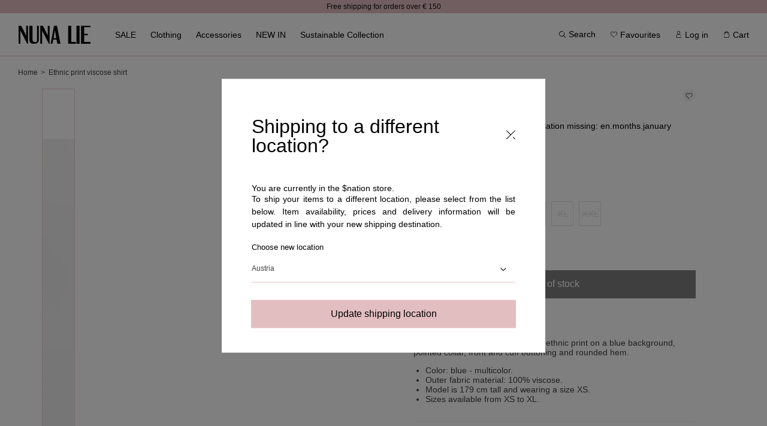

--- FILE ---
content_type: text/html; charset=utf-8
request_url: https://nunalie.eu/products/ethnic-print-viscose-shirt-yu2349fabl-23-ai23
body_size: 47903
content:
<!doctype html>
<html class="no-js" lang="en">
  <head><script>
      const STORE_IDENTIFIER = "EU";
    </script>
    <meta charset="utf-8">
    <meta http-equiv="X-UA-Compatible" content="IE=edge">
    <meta name="viewport" content="width=device-width, initial-scale=1">
    <meta name="theme-color" content="">
    <link rel="canonical" href="https://nunalie.eu/products/ethnic-print-viscose-shirt-yu2349fabl-23-ai23">
    <link rel="preconnect" href="https://cdn.shopify.com" crossorigin>
    <link rel="preconnect" href="https://fonts.googleapis.com">
    <link rel="preconnect" href="https://fonts.gstatic.com" crossorigin>
    <link
      href="https://fonts.googleapis.com/css2?family=Inter:wght@100;200;300;400;500;600;700;800;900&display=swap"
      rel="preload"
      as="style"
    >
    <link href="http://fonts.cdnfonts.com/css/gotham" rel="preload" as="style">
    <script
      src="https://code.jquery.com/jquery-2.2.4.min.js"
      integrity="sha256-BbhdlvQf/xTY9gja0Dq3HiwQF8LaCRTXxZKRutelT44="
      crossorigin="anonymous"
    ></script><link rel="icon" type="image/png" href="//nunalie.eu/cdn/shop/files/Favicon-Nunalie_32x32.png?v=1646215035"><link rel="preconnect" href="https://fonts.shopifycdn.com" crossorigin><title>
      Ethnic print viscose shirt
 &ndash; Nunalie-europa</title>

    
      <meta name="description" content="Viscose shirt featuring a multicolor ethnic print on a blue background, pointed collar, front and cuff buttoning and rounded hem. Color: blue - multicolor. Outer fabric material: 100% viscose. Model is 179 cm tall and wearing a size XS. Sizes available from XS to XL.">
    
    

<meta property="og:site_name" content="Nunalie-europa">
<meta property="og:url" content="https://nunalie.eu/products/ethnic-print-viscose-shirt-yu2349fabl-23-ai23">
<meta property="og:title" content="Ethnic print viscose shirt">
<meta property="og:type" content="product">
<meta property="og:description" content="Viscose shirt featuring a multicolor ethnic print on a blue background, pointed collar, front and cuff buttoning and rounded hem. Color: blue - multicolor. Outer fabric material: 100% viscose. Model is 179 cm tall and wearing a size XS. Sizes available from XS to XL."><meta property="og:image" content="http://nunalie.eu/cdn/shop/files/YU2349FABL-23_1_1_4be6aa9b-7d5d-4dc4-93f0-7d46e777054c.jpg?v=1759209426">
  <meta property="og:image:secure_url" content="https://nunalie.eu/cdn/shop/files/YU2349FABL-23_1_1_4be6aa9b-7d5d-4dc4-93f0-7d46e777054c.jpg?v=1759209426">
  <meta property="og:image:width" content="1800">
  <meta property="og:image:height" content="2700"><meta property="og:price:amount" content="9,95">
  <meta property="og:price:currency" content="EUR"><meta name="twitter:card" content="summary_large_image">
<meta name="twitter:title" content="Ethnic print viscose shirt">
<meta name="twitter:description" content="Viscose shirt featuring a multicolor ethnic print on a blue background, pointed collar, front and cuff buttoning and rounded hem. Color: blue - multicolor. Outer fabric material: 100% viscose. Model is 179 cm tall and wearing a size XS. Sizes available from XS to XL.">

    <script
      src="https://cdnjs.cloudflare.com/ajax/libs/crypto-js/4.1.1/crypto-js.min.js"
      integrity="sha512-E8QSvWZ0eCLGk4km3hxSsNmGWbLtSCSUcewDQPQWZF6pEU8GlT8a5fF32wOl1i8ftdMhssTrF/OhyGWwonTcXA=="
      crossorigin="anonymous"
      defer
      referrerpolicy="no-referrer"
    ></script>
    <script src="//nunalie.eu/cdn/shop/t/2/assets/utilities.js?v=173681098690069695981652263618" defer="defer"></script>
    <script src="//nunalie.eu/cdn/shop/t/2/assets/global.js?v=76569725182782157611765886122" defer="defer"></script>
    <script src="//nunalie.eu/cdn/shop/t/2/assets/validation.js?v=55753381495519741211711554948" defer="defer"></script><script src="//nunalie.eu/cdn/shop/t/2/assets/popupRedirect.js?v=92467985252505219351675948571" defer="defer"></script><!-- Google Tag Manager -->
  <script>
    (function(w,d,s,l,i){w[l]=w[l]||[];w[l].push({'gtm.start':new Date().getTime(),event:'gtm.js'});var f=d.getElementsByTagName(s)[0],j=d.createElement(s),dl=l!='dataLayer'?'&l='+l:'';j.async=true;j.src='https://www.googletagmanager.com/gtm.js?id='+i+dl;f.parentNode.insertBefore(j,f);})(window,document,'script','dataLayer','GTM-PWGF5KC');
  </script>
  <!-- End Google Tag Manager -->

  <!-- Google Tag Manager (noscript) -->
  <noscript>
    <iframe src="https://www.googletagmanager.com/ns.html?id=GTM-PWGF5KC" height="0" width="0" style="display:none;visibility:hidden"></iframe>
  </noscript>
  <!-- End Google Tag Manager (noscript) -->
  <!-- Google Tag Manager -->
  <script>
/**********************
* DATALAYER ARCHITECTURE: SHOPIFY
* DEFINITION: A data layer helps you collect more accurate analytics data, that in turn allows you to better understand what potential buyers are doing on your website and where you can make improvements.
* It also reduces the time to implement marketing tags on a website, and reduces the need for IT involvement, leaving them to get on with implementing new features and fixing bugs.

* RESOURCES:
* http://www.datalayerdoctor.com/a-gentle-introduction-to-the-data-layer-for-digital-marketers/
* http://www.simoahava.com/analytics/data-layer/

* DataLayer Architecture: Shopify v1.2
* COPYRIGHT 2021
* LICENSES: MIT ( https://opensource.org/licenses/MIT )
*/


__DL__jQueryinterval = setInterval(function(){

    // search parameters
    getURLParams = function(name, url){
        if (!url) url = window.location.href;
        name = name.replace(/[\[\]]/g, "\\$&");
        var regex = new RegExp("[?&]" + name + "(=([^&#]*)|&|#|$)"),
        results = regex.exec(url);
        if (!results) return null;
        if (!results[2]) return '';
        return decodeURIComponent(results[2].replace(/\+/g, " "));
    };

    /**********************
    * DYNAMIC DEPENDENCIES
    ***********************/

    __DL__ = {
        dynamicCart: true,   // if cart is dynamic (meaning no refresh on cart add) set to true
        debug      : true,   // if true, console messages will be displayed
        cart       : null,
        wishlist   : null,
        removeCart : null
    };

    customBindings = {
        cartTriggers               : ['.addtocart-variant'],
        viewCart                   : [],
        removeCartTrigger          : [],
        cartVisableSelector        : [],
        promoSubscriptionsSelectors: [],
        promoSuccess               : [],
        ctaSelectors               : [],
        newsletterSelectors        : ['#Subscribe'],
        newsletterSuccess          : ['.form__notification'],
        searchPage                 : [],
        wishlistSelector           : [],
        removeWishlist             : [],
        wishlistPage               : [],
        searchTermQuery            : [getURLParams('q')], // replace var with correct query
        selectItem                 : ['[data-card-link]']
    };

    /* DO NOT EDIT */
    defaultBindings = {
        cartTriggers               : ['form[action="/cart/add"] [type="submit"],.add-to-cart,.cart-btn'],
        viewCart                   : ['form[action="/cart"],.my-cart,.trigger-cart,#mobileCart'],
        removeCartTrigger          : ['[href*="/cart/change"]'],
        cartVisableSelector        : ['.inlinecart.is-active,.inline-cart.is-active'],
        promoSubscriptionsSelectors: [],
        promoSuccess               : [],
        ctaSelectors               : [],
        newsletterSelectors        : ['input.contact_email'],
        newsletterSuccess          : ['.success_message'],
        searchPage                 : ['search'],
        wishlistSelector           : [],
        removeWishlist             : [],
        wishlistPage               : []
    };

    // stitch bindings
    objectArray  = customBindings;
    outputObject = __DL__;

    applyBindings = function(objectArray, outputObject){
        for(var x in objectArray) {
            var key  = x;
            var objs = objectArray[x];
            values = [];
            if(objs.length > 0){
                values.push(objs);
                if(key in outputObject){
                    values.push(outputObject[key]);
                    outputObject[key] = values.join(", ");
                } else {
                    outputObject[key] = values.join(", ");
                }
            }
        }
    };

    applyBindings(customBindings,  __DL__);
    applyBindings(defaultBindings, __DL__);

    /**********************
    * PREREQUISITE LIBRARIES
    ***********************/

    clearInterval(__DL__jQueryinterval);


    /**********************
    * COOKIE FUNCTIONS
    ***********************/

    getDLCookie = function(cookie_name) {
        const results = document.cookie.match ('(^|;) ?' + cookie_name + '=([^;]*)(;|$)');
        return results ? unescape (results[2]) : null;
    }

    setDLCookie = function(name, value, exp_y, exp_m, exp_d, path, domain, secure) {
        let cookie_string = name + "=" + escape (value);

        if ( exp_y ){
            const expires = new Date (exp_y, exp_m, exp_d);
            cookie_string += "; expires=" + expires.toGMTString();
        }

        cookie_string = path ? cookie_string + "; path=" + escape (path) : cookie_string;
        cookie_string = domain ? cookie_string + "; domain=" + escape (domain) : cookie_string;
        cookie_string = secure ? cookie_string + "; secure" : cookie_string;

        document.cookie = cookie_string;
    }

    deleteDLCookie = function(cookie_name) {
        let cookie_date = new Date ();  // current date & time
        cookie_date.setTime ( cookie_date.getTime() - 1 );
        document.cookie = cookie_name += "=; expires=" + cookie_date.toGMTString();
    }

    /**********************
    * Begin dataLayer Build
    ***********************/

    /**
    * DEBUG
    * Set to true or false to display messages to the console
    */
    if(__DL__.debug){
        console.log('=====================\n| DATALAYER SHOPIFY |\n---------------------');
        console.log('Page Template: product');
    }

    window.dataLayer = window.dataLayer || [];  // init data layer if doesn't already exist

    var template = "product";

    /**
    * Landing Page Cookie
    * 1. Detect if user just landed on the site
    * 2. Only fires if Page Title matches website */

    let landingPage = '';
    if(getDLCookie('landingPage') === null || getDLCookie('landingPage').length === 0) {
        landingPage = true;
        deleteDLCookie('landingPage');
        setDLCookie('landingPage', 'landed','','','','/');
    } else {
        landingPage = false;
        deleteDLCookie('landingPage');
        setDLCookie('landingPage', 'refresh','','','','/');
    }

    if (__DL__.debug) {
        console.log('Landing Page: ' , landingPage);
    }

    /**
    * Log State Cookie */

    
        let isLoggedIn = false;
    

    if (!isLoggedIn) {
        deleteDLCookie('logState');
        setDLCookie('logState', 'loggedOut','','','','/');
    } else {
        if (getDLCookie('logState') === 'loggedOut' || getDLCookie('logState') === null) {
            deleteDLCookie('logState');
            setDLCookie('logState', 'firstLog','','','','/');
        } else if (getDLCookie('logState') === 'firstLog') {
            deleteDLCookie('logState');
            setDLCookie('logState', 'refresh','','','','/');
        }
    }

    let firstLog = getDLCookie('logState') === 'firstLog' ? true : false ;


    /**********************
    * DATALAYER SECTIONS
    ***********************/

    /**
    * DATALAYER: Landing Page
    * Fires any time a user first lands on the site. */

    if (getDLCookie('landingPage') === 'landed') {
        dataLayer.push({ ecommerce: null });  // Clear the previous ecommerce object
        dataLayer.push({
            'pageType': 'Landing',
            'event'   : 'first_time_visitor'
        });
    }

    /**
    * DATALAYER: Log State
    * 1. Determine if user is logged in or not.
    * 2. Return User specific data. */

    const logState = {
        
            
                'logState': "Logged Out",
            
        
        'firstLog'     : firstLog,
        'customerEmail': null,
        'timestamp'    : Date().replace(/\(.*?\)/g,''),
        
            'customerType'      : 'New',
            'customerTypeNumber': '1',
        
        'shippingInfo' : {
            'fullName' : null,
            'firstName': null,
            'lastName' : null,
            'address1' : null,
            'address2' : null,
            'street'   : null,
            'city'     : null,
            'province' : null,
            'zip'      : null,
            'country'  : null,
            'phone'    : null,
            },
        'billingInfo' : {
            'fullName' : null,
            'firstName': null,
            'lastName' : null,
            'address1' : null,
            'address2' : null,
            'street'   : null,
            'city'     : null,
            'province' : null,
            'zip'      : null,
            'country'  : null,
            'phone'    : null,
        },
        'checkoutEmail': null,
        'currency'     : "EUR",
        'pageType'     : 'Log State',
        'event'        : 'logState'
    }

    dataLayer.push({ ecommerce: null });  // Clear the previous ecommerce object
    dataLayer.push(logState);

    if (__DL__.debug) {
        console.log('LogState: ' , logState);
    }

    /**
    * DATALAYER: Homepage */

    if(document.location.pathname == "/"){
        dataLayer.push({ ecommerce: null });  // Clear the previous ecommerce object
        dataLayer.push({
            'pageType': 'Homepage',
            'event'   : 'homepage',
            logState
        });
    }

    if (__DL__.debug) {
      console.log('Homepage: ' , logState);
    }

    /**
    * DATALAYER: 404 Pages
    * Fire on 404 Pages */
    

    /**
    * DATALAYER: Blog Articles
    * Fire on Blog Article Pages */
    

    /** DATALAYER: Product List Page (Collections, Category)
    * Fire on all product listing pages. */
    

    /** DATALAYER: Product Page
    * Fire on all Product View pages. */
    

        
        
        
        
const ecommerce = {
            'items': [{
                'description'   : "Viscose shirt featuring a multicolor ethnic print on a blue background, pointed collar, front and cuff buttoning and rounded hem.Color: blue - multicolor.Outer fabric material: 100% viscose.Model is 179 cm tall and wearing a size XS.Sizes available from XS to XL.",
                'item_id'       : "YU2349FABL-23-AI23",
                'item_variant'  : "XXS \/ fantasia blu",
                'item_name'     : "Ethnic print viscose shirt",
                'price'         : 9.95,
                'currency'      : "EUR",
                'item_brand'    : "Nunalie_EU",
                'item_category' : "SHIRTS",
                'item_category2': "Clothes",
                'item_category3': "shirts",
                'item_category4': "blouses",
                'color'         : "fantasia blu",
                'imageURL'      : "https://nunalie.eu/cdn/shop/files/YU2349FABL-23_1_1_4be6aa9b-7d5d-4dc4-93f0-7d46e777054c_grande.jpg?v=1759209426",
                'productURL'    : 'https://nunalie.eu/products/ethnic-print-viscose-shirt-yu2349fabl-23-ai23',
                'sku'           : "YU2349FABL-23-AI23-XXS",
            }]
        };

        dataLayer.push({ ecommerce: null });  // Clear the previous ecommerce object
        dataLayer.push({
            'pageType'  : 'Product',
            'event'     : 'view_item',
            'ecommerce' : ecommerce
        });

        if (__DL__.debug) {
            console.log('GTM PDP - Product view: ' , ecommerce);
        }

        /* Add to cart */
        const selectors = document.querySelectorAll(__DL__.cartTriggers);
        [...selectors].forEach(element => element.addEventListener('click', function(event) {
        console.log(event)
            if(event.target.getAttribute('data-product')) {
                const productData = JSON.parse(event.target.getAttribute('data-product'));
                const variantData = JSON.parse(event.target.getAttribute('data-product-add'));
                ecommerce.items[0].sku          = variantData.sku;
                ecommerce.items[0].item_variant = variantData.variant;
                ecommerce.items[0].quantity     = 1;
                ecommerce.items[0].price        = variantData.price;

                dataLayer.push({ ecommerce: null });  // Clear the previous ecommerce object
                dataLayer.push({
                    'event'     : 'add_to_cart',
                    'ecommerce' : ecommerce
                });

                if (__DL__.debug) {
                    console.log('GTM PDP - Add to cart: ' , ecommerce);
                }
            }
        }))

    

    /** DATALAYER: Cart View
    * Fire anytime a user views their cart (non-dynamic) */
    


    /**
    * DATALAYER: Newsletter Subscription */

    __DL__newsletter_fire = 0;
    document.addEventListener('click', function (event) {
      if (event.target.matches(__DL__.newsletterSelectors)) {
       if(__DL__newsletter_fire !== 1){
          __DL__newsletter_fire = 1;
          const newsletterCheck = setInterval(function () {
            // begin check interval
            if ($(__DL__.newsletterSuccess).length > 0) {
             // check visible selectors
             clearInterval(newsletterCheck);
             dataLayer.push({ ecommerce: null });  // Clear the previous ecommerce object
             dataLayer.push({'event': 'Newsletter Subscription'});
            }
          },500);
        }
      }
   });



    /** DATALAYER: Checkout on Shopify Plus **/

    

    /** DOM Ready **/
    document.addEventListener('DOMContentLoaded', function () {
        /** DATALAYER: Search Results */
        const searchPage = new RegExp(__DL__.searchPage, "g");
        if(document.location.pathname.match(searchPage)){
            const ecommerce = {
                items :[
                    
                ],
            };

            dataLayer.push({ ecommerce: null });  // Clear the previous ecommerce object
            dataLayer.push({
                'pageType'      : "Search",
                'search_term'   : __DL__.searchTermQuery,
                'event'         : "search",
                'ecommerce'     : ecommerce
            });

            if (__DL__.debug) {
                console.log('ecommerce: ' , ecommerce);
            }
        }

        /** DATALAYER: All Pages
        * Fire all pages trigger after all additional dataLayers have loaded. */

        dataLayer.push({ ecommerce: null });  // Clear the previous ecommerce object
        dataLayer.push({
            'event': 'DataLayer Loaded'
        });

        if (__DL__.debug) {
            console.log('DATALAYER: DataLayer Loaded.');
        }


        /** Google Tag Manager **/
        (function(w,d,s,l,i){w[l]=w[l]||[];w[l].push({'gtm.start':
            new Date().getTime(),event:'gtm.js'});var f=d.getElementsByTagName(s)[0],
            j=d.createElement(s),dl=l!='dataLayer'?'&l='+l:'';j.async=true;j.src=
            'https://www.googletagmanager.com/gtm.js?id='+i+dl;f.parentNode.insertBefore(j,f);
            })(window,document,'script','dataLayer','GTM-PWGF5KC');

        }, false); // document ready

        // rise event
        window.dispatchEvent( new Event('dataLayer-allPages_LOADED') );

}, 500);


    /* SmarWishlist callback integration */
    let productData = '';

    /** DATALAYER: Product Page
    * Fire on all Product View pages. */
    
        
        
        
        
productData = {
            'items': [{
                'item_id'       : "YU2349FABL-23-AI23",
                'item_name'     : "Ethnic print viscose shirt",
                'item_variant'  : "XXS \/ fantasia blu",
                'description'   : "Viscose shirt featuring a multicolor ethnic print on a blue background, pointed collar, front and cuff buttoning and rounded hem.Color: blue - multicolor.Outer fabric material: 100% viscose.Model is 179 cm tall and wearing a size XS.Sizes available from XS to XL.",
                'price'         : 9.95,
                'currency'      : "EUR",
                'item_brand'    : "Nunalie_EU",
                'item_category' : "SHIRTS",
                'item_category2': "Clothes",
                'item_category3': "shirts",
                'item_category4': "blouses",
                'color'         : "fantasia blu",
                'imageURL'      : "https://nunalie.eu/cdn/shop/files/YU2349FABL-23_1_1_4be6aa9b-7d5d-4dc4-93f0-7d46e777054c_grande.jpg?v=1759209426",
                'productURL'    : 'https://nunalie.eu/products/ethnic-print-viscose-shirt-yu2349fabl-23-ai23',
                'sku'           : "YU2349FABL-23-AI23-XXS",
            }]
        };

    

/* WISHLIST events - User not logged */
function SWCallbackExpressWishlistProductItemAdded() {
    wishlistEvent('add_to_wishlist', productData);
}

function SWCallbackExpressWishlistCollectionItemAdded() {
    wishlistEvent('add_to_wishlist', productData);
}

function SWCallbackExpressWishlistProductItemRemoved() {
     wishlistEvent('remove_from_wishlist', productData);
}

function SWCallbackExpressWishlistCollectionItemRemoved() {
    wishlistEvent('remove_from_wishlist', productData);
}

/* WISHLIST events - User logged */
function SWCallbackCustomerWishlistProductItemAdded() {
    wishlistEvent('add_to_wishlist', productData);
}

function SWCallbackCustomerWishlistCollectionItemAdded() {
       wishlistEvent('add_to_wishlist', productData);
}

function SWCallbackCustomerWishlistProductItemRemoved() {
    wishlistEvent('remove_from_wishlist', productData);
}

function SWCallbackCustomerWishlistCollectionItemRemoved() {
    wishlistEvent('remove_from_wishlist', productData);
}

function wishlistEvent(type, data) {
    dataLayer.push({ ecommerce: null });  // Clear the previous ecommerce object
    dataLayer.push({
        'event': type,
        'ecommerce' : data
    });


    if(__DL__.debug){
        console.log('GTM - ' + type);
    }
}

document.addEventListener('gtmUpdateDataLayer', (e) => {
    if(e.detail && dataLayer) {
        dataLayer.push({ ecommerce: null });  // Clear the previous ecommerce object
        dataLayer.push({
            'productList': null,
            'pageType'   : 'Collection',
            'event'      : 'view_item_list',
            'ecommerce'  : {
              'items' : e.detail
            }
        });

        if (__DL__.debug) {
            console.log('gtmUpdateDataLayer ecommerce: ' , e.detail);
        }
    }
});

</script>
  <!-- End Google Tag Manager --><script>window.performance && window.performance.mark && window.performance.mark('shopify.content_for_header.start');</script><meta name="facebook-domain-verification" content="fx3jyijx0yxiba24jj87kbbqon9soq">
<meta id="shopify-digital-wallet" name="shopify-digital-wallet" content="/62572953812/digital_wallets/dialog">
<meta name="shopify-checkout-api-token" content="7096a4a82028bf4c35f9caffb26cad0e">
<meta id="in-context-paypal-metadata" data-shop-id="62572953812" data-venmo-supported="false" data-environment="production" data-locale="en_US" data-paypal-v4="true" data-currency="EUR">
<link rel="alternate" type="application/json+oembed" href="https://nunalie.eu/products/ethnic-print-viscose-shirt-yu2349fabl-23-ai23.oembed">
<script async="async" src="/checkouts/internal/preloads.js?locale=en-IT"></script>
<link rel="preconnect" href="https://shop.app" crossorigin="anonymous">
<script async="async" src="https://shop.app/checkouts/internal/preloads.js?locale=en-IT&shop_id=62572953812" crossorigin="anonymous"></script>
<script id="apple-pay-shop-capabilities" type="application/json">{"shopId":62572953812,"countryCode":"IT","currencyCode":"EUR","merchantCapabilities":["supports3DS"],"merchantId":"gid:\/\/shopify\/Shop\/62572953812","merchantName":"Nunalie-europa","requiredBillingContactFields":["postalAddress","email"],"requiredShippingContactFields":["postalAddress","email"],"shippingType":"shipping","supportedNetworks":["visa","maestro","masterCard","amex"],"total":{"type":"pending","label":"Nunalie-europa","amount":"1.00"},"shopifyPaymentsEnabled":true,"supportsSubscriptions":true}</script>
<script id="shopify-features" type="application/json">{"accessToken":"7096a4a82028bf4c35f9caffb26cad0e","betas":["rich-media-storefront-analytics"],"domain":"nunalie.eu","predictiveSearch":true,"shopId":62572953812,"locale":"en"}</script>
<script>var Shopify = Shopify || {};
Shopify.shop = "nunalie-europa.myshopify.com";
Shopify.locale = "en";
Shopify.currency = {"active":"EUR","rate":"1.0"};
Shopify.country = "IT";
Shopify.theme = {"name":"NUNALIE - Production","id":131129868500,"schema_name":"Nunalie","schema_version":"1.0.0","theme_store_id":null,"role":"main"};
Shopify.theme.handle = "null";
Shopify.theme.style = {"id":null,"handle":null};
Shopify.cdnHost = "nunalie.eu/cdn";
Shopify.routes = Shopify.routes || {};
Shopify.routes.root = "/";</script>
<script type="module">!function(o){(o.Shopify=o.Shopify||{}).modules=!0}(window);</script>
<script>!function(o){function n(){var o=[];function n(){o.push(Array.prototype.slice.apply(arguments))}return n.q=o,n}var t=o.Shopify=o.Shopify||{};t.loadFeatures=n(),t.autoloadFeatures=n()}(window);</script>
<script>
  window.ShopifyPay = window.ShopifyPay || {};
  window.ShopifyPay.apiHost = "shop.app\/pay";
  window.ShopifyPay.redirectState = null;
</script>
<script id="shop-js-analytics" type="application/json">{"pageType":"product"}</script>
<script defer="defer" async type="module" src="//nunalie.eu/cdn/shopifycloud/shop-js/modules/v2/client.init-shop-cart-sync_C5BV16lS.en.esm.js"></script>
<script defer="defer" async type="module" src="//nunalie.eu/cdn/shopifycloud/shop-js/modules/v2/chunk.common_CygWptCX.esm.js"></script>
<script type="module">
  await import("//nunalie.eu/cdn/shopifycloud/shop-js/modules/v2/client.init-shop-cart-sync_C5BV16lS.en.esm.js");
await import("//nunalie.eu/cdn/shopifycloud/shop-js/modules/v2/chunk.common_CygWptCX.esm.js");

  window.Shopify.SignInWithShop?.initShopCartSync?.({"fedCMEnabled":true,"windoidEnabled":true});

</script>
<script>
  window.Shopify = window.Shopify || {};
  if (!window.Shopify.featureAssets) window.Shopify.featureAssets = {};
  window.Shopify.featureAssets['shop-js'] = {"shop-cart-sync":["modules/v2/client.shop-cart-sync_ZFArdW7E.en.esm.js","modules/v2/chunk.common_CygWptCX.esm.js"],"init-fed-cm":["modules/v2/client.init-fed-cm_CmiC4vf6.en.esm.js","modules/v2/chunk.common_CygWptCX.esm.js"],"shop-button":["modules/v2/client.shop-button_tlx5R9nI.en.esm.js","modules/v2/chunk.common_CygWptCX.esm.js"],"shop-cash-offers":["modules/v2/client.shop-cash-offers_DOA2yAJr.en.esm.js","modules/v2/chunk.common_CygWptCX.esm.js","modules/v2/chunk.modal_D71HUcav.esm.js"],"init-windoid":["modules/v2/client.init-windoid_sURxWdc1.en.esm.js","modules/v2/chunk.common_CygWptCX.esm.js"],"shop-toast-manager":["modules/v2/client.shop-toast-manager_ClPi3nE9.en.esm.js","modules/v2/chunk.common_CygWptCX.esm.js"],"init-shop-email-lookup-coordinator":["modules/v2/client.init-shop-email-lookup-coordinator_B8hsDcYM.en.esm.js","modules/v2/chunk.common_CygWptCX.esm.js"],"init-shop-cart-sync":["modules/v2/client.init-shop-cart-sync_C5BV16lS.en.esm.js","modules/v2/chunk.common_CygWptCX.esm.js"],"avatar":["modules/v2/client.avatar_BTnouDA3.en.esm.js"],"pay-button":["modules/v2/client.pay-button_FdsNuTd3.en.esm.js","modules/v2/chunk.common_CygWptCX.esm.js"],"init-customer-accounts":["modules/v2/client.init-customer-accounts_DxDtT_ad.en.esm.js","modules/v2/client.shop-login-button_C5VAVYt1.en.esm.js","modules/v2/chunk.common_CygWptCX.esm.js","modules/v2/chunk.modal_D71HUcav.esm.js"],"init-shop-for-new-customer-accounts":["modules/v2/client.init-shop-for-new-customer-accounts_ChsxoAhi.en.esm.js","modules/v2/client.shop-login-button_C5VAVYt1.en.esm.js","modules/v2/chunk.common_CygWptCX.esm.js","modules/v2/chunk.modal_D71HUcav.esm.js"],"shop-login-button":["modules/v2/client.shop-login-button_C5VAVYt1.en.esm.js","modules/v2/chunk.common_CygWptCX.esm.js","modules/v2/chunk.modal_D71HUcav.esm.js"],"init-customer-accounts-sign-up":["modules/v2/client.init-customer-accounts-sign-up_CPSyQ0Tj.en.esm.js","modules/v2/client.shop-login-button_C5VAVYt1.en.esm.js","modules/v2/chunk.common_CygWptCX.esm.js","modules/v2/chunk.modal_D71HUcav.esm.js"],"shop-follow-button":["modules/v2/client.shop-follow-button_Cva4Ekp9.en.esm.js","modules/v2/chunk.common_CygWptCX.esm.js","modules/v2/chunk.modal_D71HUcav.esm.js"],"checkout-modal":["modules/v2/client.checkout-modal_BPM8l0SH.en.esm.js","modules/v2/chunk.common_CygWptCX.esm.js","modules/v2/chunk.modal_D71HUcav.esm.js"],"lead-capture":["modules/v2/client.lead-capture_Bi8yE_yS.en.esm.js","modules/v2/chunk.common_CygWptCX.esm.js","modules/v2/chunk.modal_D71HUcav.esm.js"],"shop-login":["modules/v2/client.shop-login_D6lNrXab.en.esm.js","modules/v2/chunk.common_CygWptCX.esm.js","modules/v2/chunk.modal_D71HUcav.esm.js"],"payment-terms":["modules/v2/client.payment-terms_CZxnsJam.en.esm.js","modules/v2/chunk.common_CygWptCX.esm.js","modules/v2/chunk.modal_D71HUcav.esm.js"]};
</script>
<script>(function() {
  var isLoaded = false;
  function asyncLoad() {
    if (isLoaded) return;
    isLoaded = true;
    var urls = ["https:\/\/assets.smartwishlist.webmarked.net\/static\/v6\/smartwishlist.js?shop=nunalie-europa.myshopify.com","https:\/\/cdn.shopify.com\/s\/files\/1\/0625\/7295\/3812\/t\/2\/assets\/zendesk-embeddable.js?v=1650976398\u0026shop=nunalie-europa.myshopify.com","https:\/\/instafeed.nfcube.com\/cdn\/fe8f1b1de8d14e9d236590ab883758b4.js?shop=nunalie-europa.myshopify.com","https:\/\/cdn.langshop.app\/buckets\/app\/libs\/storefront\/sdk.js?proxy_prefix=\/apps\/langshop\u0026source=sct\u0026shop=nunalie-europa.myshopify.com","https:\/\/cdn.langshop.app\/buckets\/app\/libs\/storefront\/sdk.js?proxy_prefix=\/apps\/langshop\u0026source=sct\u0026shop=nunalie-europa.myshopify.com","https:\/\/omnisnippet1.com\/platforms\/shopify.js?source=scriptTag\u0026v=2025-05-15T12\u0026shop=nunalie-europa.myshopify.com","\/\/backinstock.useamp.com\/widget\/55643_1767158246.js?category=bis\u0026v=6\u0026shop=nunalie-europa.myshopify.com","https:\/\/searchanise-ef84.kxcdn.com\/widgets\/shopify\/init.js?a=1U2G0O6v8s\u0026shop=nunalie-europa.myshopify.com"];
    for (var i = 0; i < urls.length; i++) {
      var s = document.createElement('script');
      s.type = 'text/javascript';
      s.async = true;
      s.src = urls[i];
      var x = document.getElementsByTagName('script')[0];
      x.parentNode.insertBefore(s, x);
    }
  };
  if(window.attachEvent) {
    window.attachEvent('onload', asyncLoad);
  } else {
    window.addEventListener('load', asyncLoad, false);
  }
})();</script>
<script id="__st">var __st={"a":62572953812,"offset":3600,"reqid":"2af4f2a7-5145-4535-9ba1-b448a6dfca35-1768626795","pageurl":"nunalie.eu\/products\/ethnic-print-viscose-shirt-yu2349fabl-23-ai23","u":"f0df672eed1c","p":"product","rtyp":"product","rid":8774932562255};</script>
<script>window.ShopifyPaypalV4VisibilityTracking = true;</script>
<script id="form-persister">!function(){'use strict';const t='contact',e='new_comment',n=[[t,t],['blogs',e],['comments',e],[t,'customer']],o='password',r='form_key',c=['recaptcha-v3-token','g-recaptcha-response','h-captcha-response',o],s=()=>{try{return window.sessionStorage}catch{return}},i='__shopify_v',u=t=>t.elements[r],a=function(){const t=[...n].map((([t,e])=>`form[action*='/${t}']:not([data-nocaptcha='true']) input[name='form_type'][value='${e}']`)).join(',');var e;return e=t,()=>e?[...document.querySelectorAll(e)].map((t=>t.form)):[]}();function m(t){const e=u(t);a().includes(t)&&(!e||!e.value)&&function(t){try{if(!s())return;!function(t){const e=s();if(!e)return;const n=u(t);if(!n)return;const o=n.value;o&&e.removeItem(o)}(t);const e=Array.from(Array(32),(()=>Math.random().toString(36)[2])).join('');!function(t,e){u(t)||t.append(Object.assign(document.createElement('input'),{type:'hidden',name:r})),t.elements[r].value=e}(t,e),function(t,e){const n=s();if(!n)return;const r=[...t.querySelectorAll(`input[type='${o}']`)].map((({name:t})=>t)),u=[...c,...r],a={};for(const[o,c]of new FormData(t).entries())u.includes(o)||(a[o]=c);n.setItem(e,JSON.stringify({[i]:1,action:t.action,data:a}))}(t,e)}catch(e){console.error('failed to persist form',e)}}(t)}const f=t=>{if('true'===t.dataset.persistBound)return;const e=function(t,e){const n=function(t){return'function'==typeof t.submit?t.submit:HTMLFormElement.prototype.submit}(t).bind(t);return function(){let t;return()=>{t||(t=!0,(()=>{try{e(),n()}catch(t){(t=>{console.error('form submit failed',t)})(t)}})(),setTimeout((()=>t=!1),250))}}()}(t,(()=>{m(t)}));!function(t,e){if('function'==typeof t.submit&&'function'==typeof e)try{t.submit=e}catch{}}(t,e),t.addEventListener('submit',(t=>{t.preventDefault(),e()})),t.dataset.persistBound='true'};!function(){function t(t){const e=(t=>{const e=t.target;return e instanceof HTMLFormElement?e:e&&e.form})(t);e&&m(e)}document.addEventListener('submit',t),document.addEventListener('DOMContentLoaded',(()=>{const e=a();for(const t of e)f(t);var n;n=document.body,new window.MutationObserver((t=>{for(const e of t)if('childList'===e.type&&e.addedNodes.length)for(const t of e.addedNodes)1===t.nodeType&&'FORM'===t.tagName&&a().includes(t)&&f(t)})).observe(n,{childList:!0,subtree:!0,attributes:!1}),document.removeEventListener('submit',t)}))}()}();</script>
<script integrity="sha256-4kQ18oKyAcykRKYeNunJcIwy7WH5gtpwJnB7kiuLZ1E=" data-source-attribution="shopify.loadfeatures" defer="defer" src="//nunalie.eu/cdn/shopifycloud/storefront/assets/storefront/load_feature-a0a9edcb.js" crossorigin="anonymous"></script>
<script crossorigin="anonymous" defer="defer" src="//nunalie.eu/cdn/shopifycloud/storefront/assets/shopify_pay/storefront-65b4c6d7.js?v=20250812"></script>
<script data-source-attribution="shopify.dynamic_checkout.dynamic.init">var Shopify=Shopify||{};Shopify.PaymentButton=Shopify.PaymentButton||{isStorefrontPortableWallets:!0,init:function(){window.Shopify.PaymentButton.init=function(){};var t=document.createElement("script");t.src="https://nunalie.eu/cdn/shopifycloud/portable-wallets/latest/portable-wallets.en.js",t.type="module",document.head.appendChild(t)}};
</script>
<script data-source-attribution="shopify.dynamic_checkout.buyer_consent">
  function portableWalletsHideBuyerConsent(e){var t=document.getElementById("shopify-buyer-consent"),n=document.getElementById("shopify-subscription-policy-button");t&&n&&(t.classList.add("hidden"),t.setAttribute("aria-hidden","true"),n.removeEventListener("click",e))}function portableWalletsShowBuyerConsent(e){var t=document.getElementById("shopify-buyer-consent"),n=document.getElementById("shopify-subscription-policy-button");t&&n&&(t.classList.remove("hidden"),t.removeAttribute("aria-hidden"),n.addEventListener("click",e))}window.Shopify?.PaymentButton&&(window.Shopify.PaymentButton.hideBuyerConsent=portableWalletsHideBuyerConsent,window.Shopify.PaymentButton.showBuyerConsent=portableWalletsShowBuyerConsent);
</script>
<script data-source-attribution="shopify.dynamic_checkout.cart.bootstrap">document.addEventListener("DOMContentLoaded",(function(){function t(){return document.querySelector("shopify-accelerated-checkout-cart, shopify-accelerated-checkout")}if(t())Shopify.PaymentButton.init();else{new MutationObserver((function(e,n){t()&&(Shopify.PaymentButton.init(),n.disconnect())})).observe(document.body,{childList:!0,subtree:!0})}}));
</script>
<link id="shopify-accelerated-checkout-styles" rel="stylesheet" media="screen" href="https://nunalie.eu/cdn/shopifycloud/portable-wallets/latest/accelerated-checkout-backwards-compat.css" crossorigin="anonymous">
<style id="shopify-accelerated-checkout-cart">
        #shopify-buyer-consent {
  margin-top: 1em;
  display: inline-block;
  width: 100%;
}

#shopify-buyer-consent.hidden {
  display: none;
}

#shopify-subscription-policy-button {
  background: none;
  border: none;
  padding: 0;
  text-decoration: underline;
  font-size: inherit;
  cursor: pointer;
}

#shopify-subscription-policy-button::before {
  box-shadow: none;
}

      </style>
<script id="sections-script" data-sections="main-product,header,footer" defer="defer" src="//nunalie.eu/cdn/shop/t/2/compiled_assets/scripts.js?v=11156"></script>
<script>window.performance && window.performance.mark && window.performance.mark('shopify.content_for_header.end');</script>


    <style data-shopify>
      @font-face {
  font-family: Assistant;
  font-weight: 400;
  font-style: normal;
  font-display: swap;
  src: url("//nunalie.eu/cdn/fonts/assistant/assistant_n4.9120912a469cad1cc292572851508ca49d12e768.woff2") format("woff2"),
       url("//nunalie.eu/cdn/fonts/assistant/assistant_n4.6e9875ce64e0fefcd3f4446b7ec9036b3ddd2985.woff") format("woff");
}

      @font-face {
  font-family: Assistant;
  font-weight: 700;
  font-style: normal;
  font-display: swap;
  src: url("//nunalie.eu/cdn/fonts/assistant/assistant_n7.bf44452348ec8b8efa3aa3068825305886b1c83c.woff2") format("woff2"),
       url("//nunalie.eu/cdn/fonts/assistant/assistant_n7.0c887fee83f6b3bda822f1150b912c72da0f7b64.woff") format("woff");
}

      
      
      @font-face {
  font-family: Assistant;
  font-weight: 400;
  font-style: normal;
  font-display: swap;
  src: url("//nunalie.eu/cdn/fonts/assistant/assistant_n4.9120912a469cad1cc292572851508ca49d12e768.woff2") format("woff2"),
       url("//nunalie.eu/cdn/fonts/assistant/assistant_n4.6e9875ce64e0fefcd3f4446b7ec9036b3ddd2985.woff") format("woff");
}


      :root {
        --font-body-family: 'Inter', sans-serif;
        --font-body-style: normal;
        --font-body-weight: 400;

        --font-heading-family: 'Inter', sans-serif;
        --font-family-secondary: 'Gotham', sans-serif;
        --font-heading-style: normal;
        --font-heading-weight: 500;

        --color-base: 0, 0, 0;
        --color-base-border: 239, 239, 239;
        --color-base-text: 18, 18, 18;
        --color-text-light: 128, 128, 128;
        --color-text-error: 239, 54, 54;

        --color-base-background-1: 255, 255, 255;
        --color-base-background-2: 227, 190, 193;
        --color-base-background-3: 247, 247, 247;
        --color-base-background-4: 255, 248, 249;

        --color-base-button-label: 0, 0, 0;
        --color-base-button: 255, 255, 255;
        --color-button-primary-label: 0, 0, 0;
        --color-button-primary: 227, 190, 193;
        --color-button-primary-light: 255, 248, 249;
        --color-button-primary-dark: 239, 215, 217;
        --color-button-secondary-label: 255, 255, 255;
        --color-button-secondary: 0, 0, 0;
        --color-button-tertiary-label: 255, 255, 255;
        --color-button-tertiary: 64, 64, 64;


        --payment-terms-background-color: #FFFFFF;

        --page-width: 144rem;

        --color-badge-new-in: 0, 0, 0;
        --color-badge-new-in-bg: 227, 190, 193;
        --color-badge-sale: 239, 54, 54;
        --color-badge-sale-bg: 247, 247, 247;
        --color-badge-soldout: 255, 255, 255;
        --color-badge-soldout-bg: 128, 128, 128;
        --color-badge-esclusive: 255, 255, 255;
        --color-badge-esclusive-bg: 0, 0, 0;
      }

      *,
      *::before,
      *::after {
        box-sizing: inherit;
      }

      html {
        box-sizing: border-box;
        font-size: 62.5%;
        height: 100%;
      }

      body {
        display: grid;
        grid-template-rows: auto auto auto auto 1fr; /* auto auto 1fr auto; */
        grid-template-columns: 100%;
        min-height: 100%;
        margin: 0;
        font-size: 1.4rem;
        line-height: 1.2;
        font-family: var(--font-body-family);
        font-style: var(--font-body-style);
        font-weight: var(--font-body-weight);
      }
    </style>

    <link href="//nunalie.eu/cdn/shop/t/2/assets/base.css?v=176667831324927501091764671284" rel="stylesheet" type="text/css" media="all" />
<link rel="preload" as="font" href="//nunalie.eu/cdn/fonts/assistant/assistant_n4.9120912a469cad1cc292572851508ca49d12e768.woff2" type="font/woff2" crossorigin><link rel="preload" as="font" href="//nunalie.eu/cdn/fonts/assistant/assistant_n4.9120912a469cad1cc292572851508ca49d12e768.woff2" type="font/woff2" crossorigin><script>
      document.documentElement.className = document.documentElement.className.replace('no-js', 'js');
    </script><style>
    @media screen and (min-width: 990px) {
        body .iubenda-tp-btn[data-tp-float][data-tp-float=bottom-left], .iubenda-tp-btn[data-tp-float][data-tp-float=bottom-right] {
            bottom: 58px!important;
        }
    }
    body .iubenda-tp-btn[data-tp-icon] {
        background-size: 25px 25px!important;
        height         : 26px!important;
        min-width      : 26px!important;
    }
</style>
<meta name="google-site-verification" content="BT_QF_9Xf3q3ruK9__mQwX2cXq7Nwj6Tky0x6G2t_ak">
    <script defer id="sizebay-vfr-v4" src="https://static.sizebay.technology/3011/prescript.js"></script>
  <link href="https://monorail-edge.shopifysvc.com" rel="dns-prefetch">
<script>(function(){if ("sendBeacon" in navigator && "performance" in window) {try {var session_token_from_headers = performance.getEntriesByType('navigation')[0].serverTiming.find(x => x.name == '_s').description;} catch {var session_token_from_headers = undefined;}var session_cookie_matches = document.cookie.match(/_shopify_s=([^;]*)/);var session_token_from_cookie = session_cookie_matches && session_cookie_matches.length === 2 ? session_cookie_matches[1] : "";var session_token = session_token_from_headers || session_token_from_cookie || "";function handle_abandonment_event(e) {var entries = performance.getEntries().filter(function(entry) {return /monorail-edge.shopifysvc.com/.test(entry.name);});if (!window.abandonment_tracked && entries.length === 0) {window.abandonment_tracked = true;var currentMs = Date.now();var navigation_start = performance.timing.navigationStart;var payload = {shop_id: 62572953812,url: window.location.href,navigation_start,duration: currentMs - navigation_start,session_token,page_type: "product"};window.navigator.sendBeacon("https://monorail-edge.shopifysvc.com/v1/produce", JSON.stringify({schema_id: "online_store_buyer_site_abandonment/1.1",payload: payload,metadata: {event_created_at_ms: currentMs,event_sent_at_ms: currentMs}}));}}window.addEventListener('pagehide', handle_abandonment_event);}}());</script>
<script id="web-pixels-manager-setup">(function e(e,d,r,n,o){if(void 0===o&&(o={}),!Boolean(null===(a=null===(i=window.Shopify)||void 0===i?void 0:i.analytics)||void 0===a?void 0:a.replayQueue)){var i,a;window.Shopify=window.Shopify||{};var t=window.Shopify;t.analytics=t.analytics||{};var s=t.analytics;s.replayQueue=[],s.publish=function(e,d,r){return s.replayQueue.push([e,d,r]),!0};try{self.performance.mark("wpm:start")}catch(e){}var l=function(){var e={modern:/Edge?\/(1{2}[4-9]|1[2-9]\d|[2-9]\d{2}|\d{4,})\.\d+(\.\d+|)|Firefox\/(1{2}[4-9]|1[2-9]\d|[2-9]\d{2}|\d{4,})\.\d+(\.\d+|)|Chrom(ium|e)\/(9{2}|\d{3,})\.\d+(\.\d+|)|(Maci|X1{2}).+ Version\/(15\.\d+|(1[6-9]|[2-9]\d|\d{3,})\.\d+)([,.]\d+|)( \(\w+\)|)( Mobile\/\w+|) Safari\/|Chrome.+OPR\/(9{2}|\d{3,})\.\d+\.\d+|(CPU[ +]OS|iPhone[ +]OS|CPU[ +]iPhone|CPU IPhone OS|CPU iPad OS)[ +]+(15[._]\d+|(1[6-9]|[2-9]\d|\d{3,})[._]\d+)([._]\d+|)|Android:?[ /-](13[3-9]|1[4-9]\d|[2-9]\d{2}|\d{4,})(\.\d+|)(\.\d+|)|Android.+Firefox\/(13[5-9]|1[4-9]\d|[2-9]\d{2}|\d{4,})\.\d+(\.\d+|)|Android.+Chrom(ium|e)\/(13[3-9]|1[4-9]\d|[2-9]\d{2}|\d{4,})\.\d+(\.\d+|)|SamsungBrowser\/([2-9]\d|\d{3,})\.\d+/,legacy:/Edge?\/(1[6-9]|[2-9]\d|\d{3,})\.\d+(\.\d+|)|Firefox\/(5[4-9]|[6-9]\d|\d{3,})\.\d+(\.\d+|)|Chrom(ium|e)\/(5[1-9]|[6-9]\d|\d{3,})\.\d+(\.\d+|)([\d.]+$|.*Safari\/(?![\d.]+ Edge\/[\d.]+$))|(Maci|X1{2}).+ Version\/(10\.\d+|(1[1-9]|[2-9]\d|\d{3,})\.\d+)([,.]\d+|)( \(\w+\)|)( Mobile\/\w+|) Safari\/|Chrome.+OPR\/(3[89]|[4-9]\d|\d{3,})\.\d+\.\d+|(CPU[ +]OS|iPhone[ +]OS|CPU[ +]iPhone|CPU IPhone OS|CPU iPad OS)[ +]+(10[._]\d+|(1[1-9]|[2-9]\d|\d{3,})[._]\d+)([._]\d+|)|Android:?[ /-](13[3-9]|1[4-9]\d|[2-9]\d{2}|\d{4,})(\.\d+|)(\.\d+|)|Mobile Safari.+OPR\/([89]\d|\d{3,})\.\d+\.\d+|Android.+Firefox\/(13[5-9]|1[4-9]\d|[2-9]\d{2}|\d{4,})\.\d+(\.\d+|)|Android.+Chrom(ium|e)\/(13[3-9]|1[4-9]\d|[2-9]\d{2}|\d{4,})\.\d+(\.\d+|)|Android.+(UC? ?Browser|UCWEB|U3)[ /]?(15\.([5-9]|\d{2,})|(1[6-9]|[2-9]\d|\d{3,})\.\d+)\.\d+|SamsungBrowser\/(5\.\d+|([6-9]|\d{2,})\.\d+)|Android.+MQ{2}Browser\/(14(\.(9|\d{2,})|)|(1[5-9]|[2-9]\d|\d{3,})(\.\d+|))(\.\d+|)|K[Aa][Ii]OS\/(3\.\d+|([4-9]|\d{2,})\.\d+)(\.\d+|)/},d=e.modern,r=e.legacy,n=navigator.userAgent;return n.match(d)?"modern":n.match(r)?"legacy":"unknown"}(),u="modern"===l?"modern":"legacy",c=(null!=n?n:{modern:"",legacy:""})[u],f=function(e){return[e.baseUrl,"/wpm","/b",e.hashVersion,"modern"===e.buildTarget?"m":"l",".js"].join("")}({baseUrl:d,hashVersion:r,buildTarget:u}),m=function(e){var d=e.version,r=e.bundleTarget,n=e.surface,o=e.pageUrl,i=e.monorailEndpoint;return{emit:function(e){var a=e.status,t=e.errorMsg,s=(new Date).getTime(),l=JSON.stringify({metadata:{event_sent_at_ms:s},events:[{schema_id:"web_pixels_manager_load/3.1",payload:{version:d,bundle_target:r,page_url:o,status:a,surface:n,error_msg:t},metadata:{event_created_at_ms:s}}]});if(!i)return console&&console.warn&&console.warn("[Web Pixels Manager] No Monorail endpoint provided, skipping logging."),!1;try{return self.navigator.sendBeacon.bind(self.navigator)(i,l)}catch(e){}var u=new XMLHttpRequest;try{return u.open("POST",i,!0),u.setRequestHeader("Content-Type","text/plain"),u.send(l),!0}catch(e){return console&&console.warn&&console.warn("[Web Pixels Manager] Got an unhandled error while logging to Monorail."),!1}}}}({version:r,bundleTarget:l,surface:e.surface,pageUrl:self.location.href,monorailEndpoint:e.monorailEndpoint});try{o.browserTarget=l,function(e){var d=e.src,r=e.async,n=void 0===r||r,o=e.onload,i=e.onerror,a=e.sri,t=e.scriptDataAttributes,s=void 0===t?{}:t,l=document.createElement("script"),u=document.querySelector("head"),c=document.querySelector("body");if(l.async=n,l.src=d,a&&(l.integrity=a,l.crossOrigin="anonymous"),s)for(var f in s)if(Object.prototype.hasOwnProperty.call(s,f))try{l.dataset[f]=s[f]}catch(e){}if(o&&l.addEventListener("load",o),i&&l.addEventListener("error",i),u)u.appendChild(l);else{if(!c)throw new Error("Did not find a head or body element to append the script");c.appendChild(l)}}({src:f,async:!0,onload:function(){if(!function(){var e,d;return Boolean(null===(d=null===(e=window.Shopify)||void 0===e?void 0:e.analytics)||void 0===d?void 0:d.initialized)}()){var d=window.webPixelsManager.init(e)||void 0;if(d){var r=window.Shopify.analytics;r.replayQueue.forEach((function(e){var r=e[0],n=e[1],o=e[2];d.publishCustomEvent(r,n,o)})),r.replayQueue=[],r.publish=d.publishCustomEvent,r.visitor=d.visitor,r.initialized=!0}}},onerror:function(){return m.emit({status:"failed",errorMsg:"".concat(f," has failed to load")})},sri:function(e){var d=/^sha384-[A-Za-z0-9+/=]+$/;return"string"==typeof e&&d.test(e)}(c)?c:"",scriptDataAttributes:o}),m.emit({status:"loading"})}catch(e){m.emit({status:"failed",errorMsg:(null==e?void 0:e.message)||"Unknown error"})}}})({shopId: 62572953812,storefrontBaseUrl: "https://nunalie.eu",extensionsBaseUrl: "https://extensions.shopifycdn.com/cdn/shopifycloud/web-pixels-manager",monorailEndpoint: "https://monorail-edge.shopifysvc.com/unstable/produce_batch",surface: "storefront-renderer",enabledBetaFlags: ["2dca8a86"],webPixelsConfigList: [{"id":"2013987191","configuration":"{\"apiURL\":\"https:\/\/api.omnisend.com\",\"appURL\":\"https:\/\/app.omnisend.com\",\"brandID\":\"62b58c18c3af32b6655838c3\",\"trackingURL\":\"https:\/\/wt.omnisendlink.com\"}","eventPayloadVersion":"v1","runtimeContext":"STRICT","scriptVersion":"aa9feb15e63a302383aa48b053211bbb","type":"APP","apiClientId":186001,"privacyPurposes":["ANALYTICS","MARKETING","SALE_OF_DATA"],"dataSharingAdjustments":{"protectedCustomerApprovalScopes":["read_customer_address","read_customer_email","read_customer_name","read_customer_personal_data","read_customer_phone"]}},{"id":"1606680951","configuration":"{\"tenantId\":\"3011\",\"domain\":\"nunalie.eu\",\"sizeVariant\":\"option1\"}","eventPayloadVersion":"v1","runtimeContext":"STRICT","scriptVersion":"a913a25a1c4bbac8eb5cd66ddd19a4e3","type":"APP","apiClientId":117396897793,"privacyPurposes":["ANALYTICS","MARKETING","SALE_OF_DATA"],"dataSharingAdjustments":{"protectedCustomerApprovalScopes":["read_customer_personal_data"]}},{"id":"331514191","configuration":"{\"pixel_id\":\"774685743882844\",\"pixel_type\":\"facebook_pixel\",\"metaapp_system_user_token\":\"-\"}","eventPayloadVersion":"v1","runtimeContext":"OPEN","scriptVersion":"ca16bc87fe92b6042fbaa3acc2fbdaa6","type":"APP","apiClientId":2329312,"privacyPurposes":["ANALYTICS","MARKETING","SALE_OF_DATA"],"dataSharingAdjustments":{"protectedCustomerApprovalScopes":["read_customer_address","read_customer_email","read_customer_name","read_customer_personal_data","read_customer_phone"]}},{"id":"103776591","eventPayloadVersion":"1","runtimeContext":"LAX","scriptVersion":"10","type":"CUSTOM","privacyPurposes":[],"name":"Google Tag Manager"},{"id":"276529527","eventPayloadVersion":"1","runtimeContext":"LAX","scriptVersion":"3","type":"CUSTOM","privacyPurposes":[],"name":"Tracciamento Webgains"},{"id":"shopify-app-pixel","configuration":"{}","eventPayloadVersion":"v1","runtimeContext":"STRICT","scriptVersion":"0450","apiClientId":"shopify-pixel","type":"APP","privacyPurposes":["ANALYTICS","MARKETING"]},{"id":"shopify-custom-pixel","eventPayloadVersion":"v1","runtimeContext":"LAX","scriptVersion":"0450","apiClientId":"shopify-pixel","type":"CUSTOM","privacyPurposes":["ANALYTICS","MARKETING"]}],isMerchantRequest: false,initData: {"shop":{"name":"Nunalie-europa","paymentSettings":{"currencyCode":"EUR"},"myshopifyDomain":"nunalie-europa.myshopify.com","countryCode":"IT","storefrontUrl":"https:\/\/nunalie.eu"},"customer":null,"cart":null,"checkout":null,"productVariants":[{"price":{"amount":9.95,"currencyCode":"EUR"},"product":{"title":"Ethnic print viscose shirt","vendor":"Nunalie","id":"8774932562255","untranslatedTitle":"Ethnic print viscose shirt","url":"\/products\/ethnic-print-viscose-shirt-yu2349fabl-23-ai23","type":"SHIRTS"},"id":"47894100279631","image":{"src":"\/\/nunalie.eu\/cdn\/shop\/files\/YU2349FABL-23_1_1_4be6aa9b-7d5d-4dc4-93f0-7d46e777054c.jpg?v=1759209426"},"sku":"YU2349FABL-23-AI23-XXS","title":"XXS \/ fantasia blu","untranslatedTitle":"XXS \/ fantasia blu"},{"price":{"amount":9.95,"currencyCode":"EUR"},"product":{"title":"Ethnic print viscose shirt","vendor":"Nunalie","id":"8774932562255","untranslatedTitle":"Ethnic print viscose shirt","url":"\/products\/ethnic-print-viscose-shirt-yu2349fabl-23-ai23","type":"SHIRTS"},"id":"47894100312399","image":{"src":"\/\/nunalie.eu\/cdn\/shop\/files\/YU2349FABL-23_1_1_4be6aa9b-7d5d-4dc4-93f0-7d46e777054c.jpg?v=1759209426"},"sku":"YU2349FABL-23-AI23-XS","title":"XS \/ fantasia blu","untranslatedTitle":"XS \/ fantasia blu"},{"price":{"amount":9.95,"currencyCode":"EUR"},"product":{"title":"Ethnic print viscose shirt","vendor":"Nunalie","id":"8774932562255","untranslatedTitle":"Ethnic print viscose shirt","url":"\/products\/ethnic-print-viscose-shirt-yu2349fabl-23-ai23","type":"SHIRTS"},"id":"47894100345167","image":{"src":"\/\/nunalie.eu\/cdn\/shop\/files\/YU2349FABL-23_1_1_4be6aa9b-7d5d-4dc4-93f0-7d46e777054c.jpg?v=1759209426"},"sku":"YU2349FABL-23-AI23-S","title":"S \/ fantasia blu","untranslatedTitle":"S \/ fantasia blu"},{"price":{"amount":9.95,"currencyCode":"EUR"},"product":{"title":"Ethnic print viscose shirt","vendor":"Nunalie","id":"8774932562255","untranslatedTitle":"Ethnic print viscose shirt","url":"\/products\/ethnic-print-viscose-shirt-yu2349fabl-23-ai23","type":"SHIRTS"},"id":"47894100377935","image":{"src":"\/\/nunalie.eu\/cdn\/shop\/files\/YU2349FABL-23_1_1_4be6aa9b-7d5d-4dc4-93f0-7d46e777054c.jpg?v=1759209426"},"sku":"YU2349FABL-23-AI23-M","title":"M \/ fantasia blu","untranslatedTitle":"M \/ fantasia blu"},{"price":{"amount":9.95,"currencyCode":"EUR"},"product":{"title":"Ethnic print viscose shirt","vendor":"Nunalie","id":"8774932562255","untranslatedTitle":"Ethnic print viscose shirt","url":"\/products\/ethnic-print-viscose-shirt-yu2349fabl-23-ai23","type":"SHIRTS"},"id":"47894100410703","image":{"src":"\/\/nunalie.eu\/cdn\/shop\/files\/YU2349FABL-23_1_1_4be6aa9b-7d5d-4dc4-93f0-7d46e777054c.jpg?v=1759209426"},"sku":"YU2349FABL-23-AI23-L","title":"L \/ fantasia blu","untranslatedTitle":"L \/ fantasia blu"},{"price":{"amount":9.95,"currencyCode":"EUR"},"product":{"title":"Ethnic print viscose shirt","vendor":"Nunalie","id":"8774932562255","untranslatedTitle":"Ethnic print viscose shirt","url":"\/products\/ethnic-print-viscose-shirt-yu2349fabl-23-ai23","type":"SHIRTS"},"id":"47894100443471","image":{"src":"\/\/nunalie.eu\/cdn\/shop\/files\/YU2349FABL-23_1_1_4be6aa9b-7d5d-4dc4-93f0-7d46e777054c.jpg?v=1759209426"},"sku":"YU2349FABL-23-AI23-XL","title":"XL \/ fantasia blu","untranslatedTitle":"XL \/ fantasia blu"},{"price":{"amount":9.95,"currencyCode":"EUR"},"product":{"title":"Ethnic print viscose shirt","vendor":"Nunalie","id":"8774932562255","untranslatedTitle":"Ethnic print viscose shirt","url":"\/products\/ethnic-print-viscose-shirt-yu2349fabl-23-ai23","type":"SHIRTS"},"id":"47894100476239","image":{"src":"\/\/nunalie.eu\/cdn\/shop\/files\/YU2349FABL-23_1_1_4be6aa9b-7d5d-4dc4-93f0-7d46e777054c.jpg?v=1759209426"},"sku":"YU2349FABL-23-AI23-XXL","title":"XXL \/ fantasia blu","untranslatedTitle":"XXL \/ fantasia blu"}],"purchasingCompany":null},},"https://nunalie.eu/cdn","fcfee988w5aeb613cpc8e4bc33m6693e112",{"modern":"","legacy":""},{"shopId":"62572953812","storefrontBaseUrl":"https:\/\/nunalie.eu","extensionBaseUrl":"https:\/\/extensions.shopifycdn.com\/cdn\/shopifycloud\/web-pixels-manager","surface":"storefront-renderer","enabledBetaFlags":"[\"2dca8a86\"]","isMerchantRequest":"false","hashVersion":"fcfee988w5aeb613cpc8e4bc33m6693e112","publish":"custom","events":"[[\"page_viewed\",{}],[\"product_viewed\",{\"productVariant\":{\"price\":{\"amount\":9.95,\"currencyCode\":\"EUR\"},\"product\":{\"title\":\"Ethnic print viscose shirt\",\"vendor\":\"Nunalie\",\"id\":\"8774932562255\",\"untranslatedTitle\":\"Ethnic print viscose shirt\",\"url\":\"\/products\/ethnic-print-viscose-shirt-yu2349fabl-23-ai23\",\"type\":\"SHIRTS\"},\"id\":\"47894100279631\",\"image\":{\"src\":\"\/\/nunalie.eu\/cdn\/shop\/files\/YU2349FABL-23_1_1_4be6aa9b-7d5d-4dc4-93f0-7d46e777054c.jpg?v=1759209426\"},\"sku\":\"YU2349FABL-23-AI23-XXS\",\"title\":\"XXS \/ fantasia blu\",\"untranslatedTitle\":\"XXS \/ fantasia blu\"}}]]"});</script><script>
  window.ShopifyAnalytics = window.ShopifyAnalytics || {};
  window.ShopifyAnalytics.meta = window.ShopifyAnalytics.meta || {};
  window.ShopifyAnalytics.meta.currency = 'EUR';
  var meta = {"product":{"id":8774932562255,"gid":"gid:\/\/shopify\/Product\/8774932562255","vendor":"Nunalie","type":"SHIRTS","handle":"ethnic-print-viscose-shirt-yu2349fabl-23-ai23","variants":[{"id":47894100279631,"price":995,"name":"Ethnic print viscose shirt - XXS \/ fantasia blu","public_title":"XXS \/ fantasia blu","sku":"YU2349FABL-23-AI23-XXS"},{"id":47894100312399,"price":995,"name":"Ethnic print viscose shirt - XS \/ fantasia blu","public_title":"XS \/ fantasia blu","sku":"YU2349FABL-23-AI23-XS"},{"id":47894100345167,"price":995,"name":"Ethnic print viscose shirt - S \/ fantasia blu","public_title":"S \/ fantasia blu","sku":"YU2349FABL-23-AI23-S"},{"id":47894100377935,"price":995,"name":"Ethnic print viscose shirt - M \/ fantasia blu","public_title":"M \/ fantasia blu","sku":"YU2349FABL-23-AI23-M"},{"id":47894100410703,"price":995,"name":"Ethnic print viscose shirt - L \/ fantasia blu","public_title":"L \/ fantasia blu","sku":"YU2349FABL-23-AI23-L"},{"id":47894100443471,"price":995,"name":"Ethnic print viscose shirt - XL \/ fantasia blu","public_title":"XL \/ fantasia blu","sku":"YU2349FABL-23-AI23-XL"},{"id":47894100476239,"price":995,"name":"Ethnic print viscose shirt - XXL \/ fantasia blu","public_title":"XXL \/ fantasia blu","sku":"YU2349FABL-23-AI23-XXL"}],"remote":false},"page":{"pageType":"product","resourceType":"product","resourceId":8774932562255,"requestId":"2af4f2a7-5145-4535-9ba1-b448a6dfca35-1768626795"}};
  for (var attr in meta) {
    window.ShopifyAnalytics.meta[attr] = meta[attr];
  }
</script>
<script class="analytics">
  (function () {
    var customDocumentWrite = function(content) {
      var jquery = null;

      if (window.jQuery) {
        jquery = window.jQuery;
      } else if (window.Checkout && window.Checkout.$) {
        jquery = window.Checkout.$;
      }

      if (jquery) {
        jquery('body').append(content);
      }
    };

    var hasLoggedConversion = function(token) {
      if (token) {
        return document.cookie.indexOf('loggedConversion=' + token) !== -1;
      }
      return false;
    }

    var setCookieIfConversion = function(token) {
      if (token) {
        var twoMonthsFromNow = new Date(Date.now());
        twoMonthsFromNow.setMonth(twoMonthsFromNow.getMonth() + 2);

        document.cookie = 'loggedConversion=' + token + '; expires=' + twoMonthsFromNow;
      }
    }

    var trekkie = window.ShopifyAnalytics.lib = window.trekkie = window.trekkie || [];
    if (trekkie.integrations) {
      return;
    }
    trekkie.methods = [
      'identify',
      'page',
      'ready',
      'track',
      'trackForm',
      'trackLink'
    ];
    trekkie.factory = function(method) {
      return function() {
        var args = Array.prototype.slice.call(arguments);
        args.unshift(method);
        trekkie.push(args);
        return trekkie;
      };
    };
    for (var i = 0; i < trekkie.methods.length; i++) {
      var key = trekkie.methods[i];
      trekkie[key] = trekkie.factory(key);
    }
    trekkie.load = function(config) {
      trekkie.config = config || {};
      trekkie.config.initialDocumentCookie = document.cookie;
      var first = document.getElementsByTagName('script')[0];
      var script = document.createElement('script');
      script.type = 'text/javascript';
      script.onerror = function(e) {
        var scriptFallback = document.createElement('script');
        scriptFallback.type = 'text/javascript';
        scriptFallback.onerror = function(error) {
                var Monorail = {
      produce: function produce(monorailDomain, schemaId, payload) {
        var currentMs = new Date().getTime();
        var event = {
          schema_id: schemaId,
          payload: payload,
          metadata: {
            event_created_at_ms: currentMs,
            event_sent_at_ms: currentMs
          }
        };
        return Monorail.sendRequest("https://" + monorailDomain + "/v1/produce", JSON.stringify(event));
      },
      sendRequest: function sendRequest(endpointUrl, payload) {
        // Try the sendBeacon API
        if (window && window.navigator && typeof window.navigator.sendBeacon === 'function' && typeof window.Blob === 'function' && !Monorail.isIos12()) {
          var blobData = new window.Blob([payload], {
            type: 'text/plain'
          });

          if (window.navigator.sendBeacon(endpointUrl, blobData)) {
            return true;
          } // sendBeacon was not successful

        } // XHR beacon

        var xhr = new XMLHttpRequest();

        try {
          xhr.open('POST', endpointUrl);
          xhr.setRequestHeader('Content-Type', 'text/plain');
          xhr.send(payload);
        } catch (e) {
          console.log(e);
        }

        return false;
      },
      isIos12: function isIos12() {
        return window.navigator.userAgent.lastIndexOf('iPhone; CPU iPhone OS 12_') !== -1 || window.navigator.userAgent.lastIndexOf('iPad; CPU OS 12_') !== -1;
      }
    };
    Monorail.produce('monorail-edge.shopifysvc.com',
      'trekkie_storefront_load_errors/1.1',
      {shop_id: 62572953812,
      theme_id: 131129868500,
      app_name: "storefront",
      context_url: window.location.href,
      source_url: "//nunalie.eu/cdn/s/trekkie.storefront.cd680fe47e6c39ca5d5df5f0a32d569bc48c0f27.min.js"});

        };
        scriptFallback.async = true;
        scriptFallback.src = '//nunalie.eu/cdn/s/trekkie.storefront.cd680fe47e6c39ca5d5df5f0a32d569bc48c0f27.min.js';
        first.parentNode.insertBefore(scriptFallback, first);
      };
      script.async = true;
      script.src = '//nunalie.eu/cdn/s/trekkie.storefront.cd680fe47e6c39ca5d5df5f0a32d569bc48c0f27.min.js';
      first.parentNode.insertBefore(script, first);
    };
    trekkie.load(
      {"Trekkie":{"appName":"storefront","development":false,"defaultAttributes":{"shopId":62572953812,"isMerchantRequest":null,"themeId":131129868500,"themeCityHash":"8350792591589163673","contentLanguage":"en","currency":"EUR"},"isServerSideCookieWritingEnabled":true,"monorailRegion":"shop_domain","enabledBetaFlags":["65f19447"]},"Session Attribution":{},"S2S":{"facebookCapiEnabled":true,"source":"trekkie-storefront-renderer","apiClientId":580111}}
    );

    var loaded = false;
    trekkie.ready(function() {
      if (loaded) return;
      loaded = true;

      window.ShopifyAnalytics.lib = window.trekkie;

      var originalDocumentWrite = document.write;
      document.write = customDocumentWrite;
      try { window.ShopifyAnalytics.merchantGoogleAnalytics.call(this); } catch(error) {};
      document.write = originalDocumentWrite;

      window.ShopifyAnalytics.lib.page(null,{"pageType":"product","resourceType":"product","resourceId":8774932562255,"requestId":"2af4f2a7-5145-4535-9ba1-b448a6dfca35-1768626795","shopifyEmitted":true});

      var match = window.location.pathname.match(/checkouts\/(.+)\/(thank_you|post_purchase)/)
      var token = match? match[1]: undefined;
      if (!hasLoggedConversion(token)) {
        setCookieIfConversion(token);
        window.ShopifyAnalytics.lib.track("Viewed Product",{"currency":"EUR","variantId":47894100279631,"productId":8774932562255,"productGid":"gid:\/\/shopify\/Product\/8774932562255","name":"Ethnic print viscose shirt - XXS \/ fantasia blu","price":"9.95","sku":"YU2349FABL-23-AI23-XXS","brand":"Nunalie","variant":"XXS \/ fantasia blu","category":"SHIRTS","nonInteraction":true,"remote":false},undefined,undefined,{"shopifyEmitted":true});
      window.ShopifyAnalytics.lib.track("monorail:\/\/trekkie_storefront_viewed_product\/1.1",{"currency":"EUR","variantId":47894100279631,"productId":8774932562255,"productGid":"gid:\/\/shopify\/Product\/8774932562255","name":"Ethnic print viscose shirt - XXS \/ fantasia blu","price":"9.95","sku":"YU2349FABL-23-AI23-XXS","brand":"Nunalie","variant":"XXS \/ fantasia blu","category":"SHIRTS","nonInteraction":true,"remote":false,"referer":"https:\/\/nunalie.eu\/products\/ethnic-print-viscose-shirt-yu2349fabl-23-ai23"});
      }
    });


        var eventsListenerScript = document.createElement('script');
        eventsListenerScript.async = true;
        eventsListenerScript.src = "//nunalie.eu/cdn/shopifycloud/storefront/assets/shop_events_listener-3da45d37.js";
        document.getElementsByTagName('head')[0].appendChild(eventsListenerScript);

})();</script>
<script
  defer
  src="https://nunalie.eu/cdn/shopifycloud/perf-kit/shopify-perf-kit-3.0.4.min.js"
  data-application="storefront-renderer"
  data-shop-id="62572953812"
  data-render-region="gcp-us-east1"
  data-page-type="product"
  data-theme-instance-id="131129868500"
  data-theme-name="Nunalie"
  data-theme-version="1.0.0"
  data-monorail-region="shop_domain"
  data-resource-timing-sampling-rate="10"
  data-shs="true"
  data-shs-beacon="true"
  data-shs-export-with-fetch="true"
  data-shs-logs-sample-rate="1"
  data-shs-beacon-endpoint="https://nunalie.eu/api/collect"
></script>
</head>

  
  <body class=" product-page ">
    <link href="//nunalie.eu/cdn/shop/t/2/assets/loader.css?v=44035692094484830061646215456" rel="stylesheet" type="text/css" media="all" />


<div class="loading-wrapper " data-handle="generic-loading" style="position:fixed">
    <div class="loading-wrapper__bg"> </div>
    <div class="loading-wrapper__bar">
        <div class="loading-wrapper__bar__cursor in-animation"> </div>
    </div>
</div> 
    <a class="skip-to-content-link button visually-hidden" href="#MainContent">
      Skip to content
    </a>

    <section id="shopify-section-colors-mapping" class="shopify-section">
<div hidden>
  
    bianco_#ffffff,
    beige multicolor_#fcdcc8@,
    violet_#e3d0fc,
    yellow_#edeb46,
    lime yellow - multicolor_#e1ee69@,
    tan_#a17d62,
    black multicolor_#000000@,
    black_#1d1d1d,
    fuchsia - multicolor_#ff769c@,
    fantasia_#ffffff@,
    blue multicolor_#344ec5@,
    pink_#ed86ac,
    fluo pink - multicolor_#ff73a3@,
    avio blue_#a4c0f4,
    nero_#171717,
    beige_#bfb5ad,
    jeans_#0d1e3e,
    blue_#344ec5,
    light blue_#6986a7,
    sky blue - multicolor_#80d0f0,
    royal blue_#344ec5,
    verde_#03783a,
    green_#03783a,
    fuchsia_#ff5a99,
    fluo pink_#ff5a99,
    air force blue_#607293,
    fluo yellow_#ebd463,
    orange_#fb8d73,
    royal blue - multicolor_#4b618e@,
    orange - multicolor_#ff905a@,
    sky blue_#8da0bb,
    silver_#bbb3ab,
    red_#ef0118,
    dark blue_#24283b,
    gold_#d6c2b3,
    turquoise_#61b9af,
    white_#ffffff,
    azzurro_#59bcfc,
    white - multicolor_#edc9c6@,
    military green_#444431,
    light brown_#9c633d,
    fuxia_#e55575,
    cielo_#7789a5,
    black - white_#000000@,
    blue - white_#033d9e@,
    white - green_#137178@,
    white - fuchsia_#d64a79@,
    camel_#97623b,
    multicolor_#70aea7@,
    black - multicolor_#000000@
  </div>
  <style data-shopify>
.bgcolor-bianco {
        background-color : #ffffff;
    }
    .color-bianco {
        color : #ffffff;
    }.bgcolor-beige-multicolor {
        background-color : #fcdcc8;
    }
    .color-beige-multicolor {
        color : #fcdcc8;
    }.bgcolor-beige-multicolor:before {
        content: '';
        position: absolute;
        left: 0;
        display: block;
        top: 0;
        right: 0;
        bottom: 0;
        background-image: url(//nunalie.eu/cdn/shop/t/2/assets/fantasia-white.png?v=5774426881322155061646215450);
        background-size: 1rem;
        width: 100%;
        height: 100%;
      }.bgcolor-violet {
        background-color : #e3d0fc;
    }
    .color-violet {
        color : #e3d0fc;
    }.bgcolor-yellow {
        background-color : #edeb46;
    }
    .color-yellow {
        color : #edeb46;
    }.bgcolor-lime-yellow---multicolor {
        background-color : #e1ee69;
    }
    .color-lime-yellow---multicolor {
        color : #e1ee69;
    }.bgcolor-lime-yellow---multicolor:before {
        content: '';
        position: absolute;
        left: 0;
        display: block;
        top: 0;
        right: 0;
        bottom: 0;
        background-image: url(//nunalie.eu/cdn/shop/t/2/assets/fantasia-white.png?v=5774426881322155061646215450);
        background-size: 1rem;
        width: 100%;
        height: 100%;
      }.bgcolor-lime-yellow---multicolor:before {
        background-image: url(//nunalie.eu/cdn/shop/t/2/assets/fantasia-dark.png?v=46618040195642976061646215449);
      }.bgcolor-tan {
        background-color : #a17d62;
    }
    .color-tan {
        color : #a17d62;
    }.bgcolor-black-multicolor {
        background-color : #000000;
    }
    .color-black-multicolor {
        color : #000000;
    }.bgcolor-black-multicolor:before {
        content: '';
        position: absolute;
        left: 0;
        display: block;
        top: 0;
        right: 0;
        bottom: 0;
        background-image: url(//nunalie.eu/cdn/shop/t/2/assets/fantasia-white.png?v=5774426881322155061646215450);
        background-size: 1rem;
        width: 100%;
        height: 100%;
      }.bgcolor-black {
        background-color : #1d1d1d;
    }
    .color-black {
        color : #1d1d1d;
    }.bgcolor-fuchsia---multicolor {
        background-color : #ff769c;
    }
    .color-fuchsia---multicolor {
        color : #ff769c;
    }.bgcolor-fuchsia---multicolor:before {
        content: '';
        position: absolute;
        left: 0;
        display: block;
        top: 0;
        right: 0;
        bottom: 0;
        background-image: url(//nunalie.eu/cdn/shop/t/2/assets/fantasia-white.png?v=5774426881322155061646215450);
        background-size: 1rem;
        width: 100%;
        height: 100%;
      }.bgcolor-fuchsia---multicolor:before {
        background-image: url(//nunalie.eu/cdn/shop/t/2/assets/fantasia-dark.png?v=46618040195642976061646215449);
      }.bgcolor-fantasia {
        background-color : #ffffff;
    }
    .color-fantasia {
        color : #ffffff;
    }.bgcolor-fantasia:before {
        content: '';
        position: absolute;
        left: 0;
        display: block;
        top: 0;
        right: 0;
        bottom: 0;
        background-image: url(//nunalie.eu/cdn/shop/t/2/assets/fantasia-white.png?v=5774426881322155061646215450);
        background-size: 1rem;
        width: 100%;
        height: 100%;
      }.bgcolor-fantasia:before {
        background-image: url(//nunalie.eu/cdn/shop/t/2/assets/fantasia-dark.png?v=46618040195642976061646215449);
      }.bgcolor-blue-multicolor {
        background-color : #344ec5;
    }
    .color-blue-multicolor {
        color : #344ec5;
    }.bgcolor-blue-multicolor:before {
        content: '';
        position: absolute;
        left: 0;
        display: block;
        top: 0;
        right: 0;
        bottom: 0;
        background-image: url(//nunalie.eu/cdn/shop/t/2/assets/fantasia-white.png?v=5774426881322155061646215450);
        background-size: 1rem;
        width: 100%;
        height: 100%;
      }.bgcolor-pink {
        background-color : #ed86ac;
    }
    .color-pink {
        color : #ed86ac;
    }.bgcolor-fluo-pink---multicolor {
        background-color : #ff73a3;
    }
    .color-fluo-pink---multicolor {
        color : #ff73a3;
    }.bgcolor-fluo-pink---multicolor:before {
        content: '';
        position: absolute;
        left: 0;
        display: block;
        top: 0;
        right: 0;
        bottom: 0;
        background-image: url(//nunalie.eu/cdn/shop/t/2/assets/fantasia-white.png?v=5774426881322155061646215450);
        background-size: 1rem;
        width: 100%;
        height: 100%;
      }.bgcolor-fluo-pink---multicolor:before {
        background-image: url(//nunalie.eu/cdn/shop/t/2/assets/fantasia-dark.png?v=46618040195642976061646215449);
      }.bgcolor-avio-blue {
        background-color : #a4c0f4;
    }
    .color-avio-blue {
        color : #a4c0f4;
    }.bgcolor-nero {
        background-color : #171717;
    }
    .color-nero {
        color : #171717;
    }.bgcolor-beige {
        background-color : #bfb5ad;
    }
    .color-beige {
        color : #bfb5ad;
    }.bgcolor-jeans {
        background-color : #0d1e3e;
    }
    .color-jeans {
        color : #0d1e3e;
    }.bgcolor-blue {
        background-color : #344ec5;
    }
    .color-blue {
        color : #344ec5;
    }.bgcolor-light-blue {
        background-color : #6986a7;
    }
    .color-light-blue {
        color : #6986a7;
    }.bgcolor-sky-blue---multicolor {
        background-color : #80d0f0;
    }
    .color-sky-blue---multicolor {
        color : #80d0f0;
    }.bgcolor-royal-blue {
        background-color : #344ec5;
    }
    .color-royal-blue {
        color : #344ec5;
    }.bgcolor-verde {
        background-color : #03783a;
    }
    .color-verde {
        color : #03783a;
    }.bgcolor-green {
        background-color : #03783a;
    }
    .color-green {
        color : #03783a;
    }.bgcolor-fuchsia {
        background-color : #ff5a99;
    }
    .color-fuchsia {
        color : #ff5a99;
    }.bgcolor-fluo-pink {
        background-color : #ff5a99;
    }
    .color-fluo-pink {
        color : #ff5a99;
    }.bgcolor-air-force-blue {
        background-color : #607293;
    }
    .color-air-force-blue {
        color : #607293;
    }.bgcolor-fluo-yellow {
        background-color : #ebd463;
    }
    .color-fluo-yellow {
        color : #ebd463;
    }.bgcolor-orange {
        background-color : #fb8d73;
    }
    .color-orange {
        color : #fb8d73;
    }.bgcolor-royal-blue---multicolor {
        background-color : #4b618e;
    }
    .color-royal-blue---multicolor {
        color : #4b618e;
    }.bgcolor-royal-blue---multicolor:before {
        content: '';
        position: absolute;
        left: 0;
        display: block;
        top: 0;
        right: 0;
        bottom: 0;
        background-image: url(//nunalie.eu/cdn/shop/t/2/assets/fantasia-white.png?v=5774426881322155061646215450);
        background-size: 1rem;
        width: 100%;
        height: 100%;
      }.bgcolor-orange---multicolor {
        background-color : #ff905a;
    }
    .color-orange---multicolor {
        color : #ff905a;
    }.bgcolor-orange---multicolor:before {
        content: '';
        position: absolute;
        left: 0;
        display: block;
        top: 0;
        right: 0;
        bottom: 0;
        background-image: url(//nunalie.eu/cdn/shop/t/2/assets/fantasia-white.png?v=5774426881322155061646215450);
        background-size: 1rem;
        width: 100%;
        height: 100%;
      }.bgcolor-sky-blue {
        background-color : #8da0bb;
    }
    .color-sky-blue {
        color : #8da0bb;
    }.bgcolor-silver {
        background-color : #bbb3ab;
    }
    .color-silver {
        color : #bbb3ab;
    }.bgcolor-red {
        background-color : #ef0118;
    }
    .color-red {
        color : #ef0118;
    }.bgcolor-dark-blue {
        background-color : #24283b;
    }
    .color-dark-blue {
        color : #24283b;
    }.bgcolor-gold {
        background-color : #d6c2b3;
    }
    .color-gold {
        color : #d6c2b3;
    }.bgcolor-turquoise {
        background-color : #61b9af;
    }
    .color-turquoise {
        color : #61b9af;
    }.bgcolor-white {
        background-color : #ffffff;
    }
    .color-white {
        color : #ffffff;
    }.bgcolor-azzurro {
        background-color : #59bcfc;
    }
    .color-azzurro {
        color : #59bcfc;
    }.bgcolor-white---multicolor {
        background-color : #edc9c6;
    }
    .color-white---multicolor {
        color : #edc9c6;
    }.bgcolor-white---multicolor:before {
        content: '';
        position: absolute;
        left: 0;
        display: block;
        top: 0;
        right: 0;
        bottom: 0;
        background-image: url(//nunalie.eu/cdn/shop/t/2/assets/fantasia-white.png?v=5774426881322155061646215450);
        background-size: 1rem;
        width: 100%;
        height: 100%;
      }.bgcolor-military-green {
        background-color : #444431;
    }
    .color-military-green {
        color : #444431;
    }.bgcolor-light-brown {
        background-color : #9c633d;
    }
    .color-light-brown {
        color : #9c633d;
    }.bgcolor-fuxia {
        background-color : #e55575;
    }
    .color-fuxia {
        color : #e55575;
    }.bgcolor-cielo {
        background-color : #7789a5;
    }
    .color-cielo {
        color : #7789a5;
    }.bgcolor-black---white {
        background-color : #000000;
    }
    .color-black---white {
        color : #000000;
    }.bgcolor-black---white:before {
        content: '';
        position: absolute;
        left: 0;
        display: block;
        top: 0;
        right: 0;
        bottom: 0;
        background-image: url(//nunalie.eu/cdn/shop/t/2/assets/fantasia-white.png?v=5774426881322155061646215450);
        background-size: 1rem;
        width: 100%;
        height: 100%;
      }.bgcolor-blue---white {
        background-color : #033d9e;
    }
    .color-blue---white {
        color : #033d9e;
    }.bgcolor-blue---white:before {
        content: '';
        position: absolute;
        left: 0;
        display: block;
        top: 0;
        right: 0;
        bottom: 0;
        background-image: url(//nunalie.eu/cdn/shop/t/2/assets/fantasia-white.png?v=5774426881322155061646215450);
        background-size: 1rem;
        width: 100%;
        height: 100%;
      }.bgcolor-white---green {
        background-color : #137178;
    }
    .color-white---green {
        color : #137178;
    }.bgcolor-white---green:before {
        content: '';
        position: absolute;
        left: 0;
        display: block;
        top: 0;
        right: 0;
        bottom: 0;
        background-image: url(//nunalie.eu/cdn/shop/t/2/assets/fantasia-white.png?v=5774426881322155061646215450);
        background-size: 1rem;
        width: 100%;
        height: 100%;
      }.bgcolor-white---fuchsia {
        background-color : #d64a79;
    }
    .color-white---fuchsia {
        color : #d64a79;
    }.bgcolor-white---fuchsia:before {
        content: '';
        position: absolute;
        left: 0;
        display: block;
        top: 0;
        right: 0;
        bottom: 0;
        background-image: url(//nunalie.eu/cdn/shop/t/2/assets/fantasia-white.png?v=5774426881322155061646215450);
        background-size: 1rem;
        width: 100%;
        height: 100%;
      }.bgcolor-camel {
        background-color : #97623b;
    }
    .color-camel {
        color : #97623b;
    }.bgcolor-multicolor {
        background-color : #70aea7;
    }
    .color-multicolor {
        color : #70aea7;
    }.bgcolor-multicolor:before {
        content: '';
        position: absolute;
        left: 0;
        display: block;
        top: 0;
        right: 0;
        bottom: 0;
        background-image: url(//nunalie.eu/cdn/shop/t/2/assets/fantasia-white.png?v=5774426881322155061646215450);
        background-size: 1rem;
        width: 100%;
        height: 100%;
      }.bgcolor-black---multicolor {
        background-color : #000000;
    }
    .color-black---multicolor {
        color : #000000;
    }.bgcolor-black---multicolor:before {
        content: '';
        position: absolute;
        left: 0;
        display: block;
        top: 0;
        right: 0;
        bottom: 0;
        background-image: url(//nunalie.eu/cdn/shop/t/2/assets/fantasia-white.png?v=5774426881322155061646215450);
        background-size: 1rem;
        width: 100%;
        height: 100%;
      }</style>

</section>
    <section id="shopify-section-colors-mapping-additional" class="shopify-section">
<div hidden>
  
    rosa_#dcc4ba,
    fantasia nera_#000000@,
    blu_#31405b,
    navy blue_#0f1319,
    red multicolor_#e63e3e,
    verde militare_#5c624d,
    green multicolor_#6ac194@,
    light blue multicolor_#55c4ee@,
    royal blue multicolor_#3143b5@,
    brown_#963d1f,
    cream_#f8eee6,
    purple - multicolor_#963686@,
    nero - multicolor_#000000@,
    lime green_#b3bd56,
    fantasia_#c7ab9f@,
    teal blue_#042029,
    purple multicolor_#cf4380@,
    purple_#cf3d83,
    nude - black_#d9aa7e@,
    white multicolor_#ffffff@,
    navy blue - white_#1f222a@,
    gold beige_#ddcdbe,
    nude - nero_#d4a37d@,
    indigo_#1a2745,
    moro_#5e2904,
    blue royal_#4c84e9,
    green - multicolor_#5a6234@,
    dark brown_#62361c,
    bordeaux_#9d3558,
    maldive_#79d3cc,
    fantasia bianco_#ffffff@,
    fantasia base viola_#937291@,
    fantasia azzurro_#84cae1@,
    fantasia verde_#868b6e@,
    fantasia rosa_#c19f92@,
    orange multicolor_#d95e2d@,
    fantasia beige_#e2ccb7@,
    fantasia blu_#716e71@,
    oro_#bca285,
    fantasia cielo_#c0cdd5@,
    arancio_#ea7322,
    rosso_#ff1d1d,
    grigio_#0b0b0b,
    giallo_#ffdd37,
    viola_#53358d,
    fango_#99715d,
    senape_#ffe731,
    fantasia verde militare_#4c4341@,
    fantasia senape_#e0b871@,
    marrone_#bd5f1b
  </div>
  <style data-shopify>
.bgcolor-rosa {
        background-color : #dcc4ba;
    }
    .color-rosa {
        color : #dcc4ba;
    }.bgcolor-fantasia-nera {
        background-color : #000000;
    }
    .color-fantasia-nera {
        color : #000000;
    }.bgcolor-fantasia-nera:before {
        content: '';
        position: absolute;
        left: 0;
        display: block;
        top: 0;
        right: 0;
        bottom: 0;
        background-image: url(//nunalie.eu/cdn/shop/t/2/assets/fantasia-white.png?v=5774426881322155061646215450);
        background-size: 1rem;
        width: 100%;
        height: 100%;
      }.bgcolor-blu {
        background-color : #31405b;
    }
    .color-blu {
        color : #31405b;
    }.bgcolor-navy-blue {
        background-color : #0f1319;
    }
    .color-navy-blue {
        color : #0f1319;
    }.bgcolor-red-multicolor {
        background-color : #e63e3e;
    }
    .color-red-multicolor {
        color : #e63e3e;
    }.bgcolor-verde-militare {
        background-color : #5c624d;
    }
    .color-verde-militare {
        color : #5c624d;
    }.bgcolor-green-multicolor {
        background-color : #6ac194;
    }
    .color-green-multicolor {
        color : #6ac194;
    }.bgcolor-green-multicolor:before {
        content: '';
        position: absolute;
        left: 0;
        display: block;
        top: 0;
        right: 0;
        bottom: 0;
        background-image: url(//nunalie.eu/cdn/shop/t/2/assets/fantasia-white.png?v=5774426881322155061646215450);
        background-size: 1rem;
        width: 100%;
        height: 100%;
      }.bgcolor-green-multicolor:before {
        background-image: url(//nunalie.eu/cdn/shop/t/2/assets/fantasia-dark.png?v=46618040195642976061646215449);
      }.bgcolor-light-blue-multicolor {
        background-color : #55c4ee;
    }
    .color-light-blue-multicolor {
        color : #55c4ee;
    }.bgcolor-light-blue-multicolor:before {
        content: '';
        position: absolute;
        left: 0;
        display: block;
        top: 0;
        right: 0;
        bottom: 0;
        background-image: url(//nunalie.eu/cdn/shop/t/2/assets/fantasia-white.png?v=5774426881322155061646215450);
        background-size: 1rem;
        width: 100%;
        height: 100%;
      }.bgcolor-light-blue-multicolor:before {
        background-image: url(//nunalie.eu/cdn/shop/t/2/assets/fantasia-dark.png?v=46618040195642976061646215449);
      }.bgcolor-royal-blue-multicolor {
        background-color : #3143b5;
    }
    .color-royal-blue-multicolor {
        color : #3143b5;
    }.bgcolor-royal-blue-multicolor:before {
        content: '';
        position: absolute;
        left: 0;
        display: block;
        top: 0;
        right: 0;
        bottom: 0;
        background-image: url(//nunalie.eu/cdn/shop/t/2/assets/fantasia-white.png?v=5774426881322155061646215450);
        background-size: 1rem;
        width: 100%;
        height: 100%;
      }.bgcolor-brown {
        background-color : #963d1f;
    }
    .color-brown {
        color : #963d1f;
    }.bgcolor-cream {
        background-color : #f8eee6;
    }
    .color-cream {
        color : #f8eee6;
    }.bgcolor-purple---multicolor {
        background-color : #963686;
    }
    .color-purple---multicolor {
        color : #963686;
    }.bgcolor-purple---multicolor:before {
        content: '';
        position: absolute;
        left: 0;
        display: block;
        top: 0;
        right: 0;
        bottom: 0;
        background-image: url(//nunalie.eu/cdn/shop/t/2/assets/fantasia-white.png?v=5774426881322155061646215450);
        background-size: 1rem;
        width: 100%;
        height: 100%;
      }.bgcolor-nero---multicolor {
        background-color : #000000;
    }
    .color-nero---multicolor {
        color : #000000;
    }.bgcolor-nero---multicolor:before {
        content: '';
        position: absolute;
        left: 0;
        display: block;
        top: 0;
        right: 0;
        bottom: 0;
        background-image: url(//nunalie.eu/cdn/shop/t/2/assets/fantasia-white.png?v=5774426881322155061646215450);
        background-size: 1rem;
        width: 100%;
        height: 100%;
      }.bgcolor-lime-green {
        background-color : #b3bd56;
    }
    .color-lime-green {
        color : #b3bd56;
    }.bgcolor-fantasia {
        background-color : #c7ab9f;
    }
    .color-fantasia {
        color : #c7ab9f;
    }.bgcolor-fantasia:before {
        content: '';
        position: absolute;
        left: 0;
        display: block;
        top: 0;
        right: 0;
        bottom: 0;
        background-image: url(//nunalie.eu/cdn/shop/t/2/assets/fantasia-white.png?v=5774426881322155061646215450);
        background-size: 1rem;
        width: 100%;
        height: 100%;
      }.bgcolor-fantasia:before {
        background-image: url(//nunalie.eu/cdn/shop/t/2/assets/fantasia-dark.png?v=46618040195642976061646215449);
      }.bgcolor-teal-blue {
        background-color : #042029;
    }
    .color-teal-blue {
        color : #042029;
    }.bgcolor-purple-multicolor {
        background-color : #cf4380;
    }
    .color-purple-multicolor {
        color : #cf4380;
    }.bgcolor-purple-multicolor:before {
        content: '';
        position: absolute;
        left: 0;
        display: block;
        top: 0;
        right: 0;
        bottom: 0;
        background-image: url(//nunalie.eu/cdn/shop/t/2/assets/fantasia-white.png?v=5774426881322155061646215450);
        background-size: 1rem;
        width: 100%;
        height: 100%;
      }.bgcolor-purple {
        background-color : #cf3d83;
    }
    .color-purple {
        color : #cf3d83;
    }.bgcolor-nude---black {
        background-color : #d9aa7e;
    }
    .color-nude---black {
        color : #d9aa7e;
    }.bgcolor-nude---black:before {
        content: '';
        position: absolute;
        left: 0;
        display: block;
        top: 0;
        right: 0;
        bottom: 0;
        background-image: url(//nunalie.eu/cdn/shop/t/2/assets/fantasia-white.png?v=5774426881322155061646215450);
        background-size: 1rem;
        width: 100%;
        height: 100%;
      }.bgcolor-nude---black:before {
        background-image: url(//nunalie.eu/cdn/shop/t/2/assets/fantasia-dark.png?v=46618040195642976061646215449);
      }.bgcolor-white-multicolor {
        background-color : #ffffff;
    }
    .color-white-multicolor {
        color : #ffffff;
    }.bgcolor-white-multicolor:before {
        content: '';
        position: absolute;
        left: 0;
        display: block;
        top: 0;
        right: 0;
        bottom: 0;
        background-image: url(//nunalie.eu/cdn/shop/t/2/assets/fantasia-white.png?v=5774426881322155061646215450);
        background-size: 1rem;
        width: 100%;
        height: 100%;
      }.bgcolor-white-multicolor:before {
        background-image: url(//nunalie.eu/cdn/shop/t/2/assets/fantasia-dark.png?v=46618040195642976061646215449);
      }.bgcolor-navy-blue---white {
        background-color : #1f222a;
    }
    .color-navy-blue---white {
        color : #1f222a;
    }.bgcolor-navy-blue---white:before {
        content: '';
        position: absolute;
        left: 0;
        display: block;
        top: 0;
        right: 0;
        bottom: 0;
        background-image: url(//nunalie.eu/cdn/shop/t/2/assets/fantasia-white.png?v=5774426881322155061646215450);
        background-size: 1rem;
        width: 100%;
        height: 100%;
      }.bgcolor-gold-beige {
        background-color : #ddcdbe;
    }
    .color-gold-beige {
        color : #ddcdbe;
    }.bgcolor-nude---nero {
        background-color : #d4a37d;
    }
    .color-nude---nero {
        color : #d4a37d;
    }.bgcolor-nude---nero:before {
        content: '';
        position: absolute;
        left: 0;
        display: block;
        top: 0;
        right: 0;
        bottom: 0;
        background-image: url(//nunalie.eu/cdn/shop/t/2/assets/fantasia-white.png?v=5774426881322155061646215450);
        background-size: 1rem;
        width: 100%;
        height: 100%;
      }.bgcolor-nude---nero:before {
        background-image: url(//nunalie.eu/cdn/shop/t/2/assets/fantasia-dark.png?v=46618040195642976061646215449);
      }.bgcolor-indigo {
        background-color : #1a2745;
    }
    .color-indigo {
        color : #1a2745;
    }.bgcolor-moro {
        background-color : #5e2904;
    }
    .color-moro {
        color : #5e2904;
    }.bgcolor-blue-royal {
        background-color : #4c84e9;
    }
    .color-blue-royal {
        color : #4c84e9;
    }.bgcolor-green---multicolor {
        background-color : #5a6234;
    }
    .color-green---multicolor {
        color : #5a6234;
    }.bgcolor-green---multicolor:before {
        content: '';
        position: absolute;
        left: 0;
        display: block;
        top: 0;
        right: 0;
        bottom: 0;
        background-image: url(//nunalie.eu/cdn/shop/t/2/assets/fantasia-white.png?v=5774426881322155061646215450);
        background-size: 1rem;
        width: 100%;
        height: 100%;
      }.bgcolor-dark-brown {
        background-color : #62361c;
    }
    .color-dark-brown {
        color : #62361c;
    }.bgcolor-bordeaux {
        background-color : #9d3558;
    }
    .color-bordeaux {
        color : #9d3558;
    }.bgcolor-maldive {
        background-color : #79d3cc;
    }
    .color-maldive {
        color : #79d3cc;
    }.bgcolor-fantasia-bianco {
        background-color : #ffffff;
    }
    .color-fantasia-bianco {
        color : #ffffff;
    }.bgcolor-fantasia-bianco:before {
        content: '';
        position: absolute;
        left: 0;
        display: block;
        top: 0;
        right: 0;
        bottom: 0;
        background-image: url(//nunalie.eu/cdn/shop/t/2/assets/fantasia-white.png?v=5774426881322155061646215450);
        background-size: 1rem;
        width: 100%;
        height: 100%;
      }.bgcolor-fantasia-bianco:before {
        background-image: url(//nunalie.eu/cdn/shop/t/2/assets/fantasia-dark.png?v=46618040195642976061646215449);
      }.bgcolor-fantasia-base-viola {
        background-color : #937291;
    }
    .color-fantasia-base-viola {
        color : #937291;
    }.bgcolor-fantasia-base-viola:before {
        content: '';
        position: absolute;
        left: 0;
        display: block;
        top: 0;
        right: 0;
        bottom: 0;
        background-image: url(//nunalie.eu/cdn/shop/t/2/assets/fantasia-white.png?v=5774426881322155061646215450);
        background-size: 1rem;
        width: 100%;
        height: 100%;
      }.bgcolor-fantasia-azzurro {
        background-color : #84cae1;
    }
    .color-fantasia-azzurro {
        color : #84cae1;
    }.bgcolor-fantasia-azzurro:before {
        content: '';
        position: absolute;
        left: 0;
        display: block;
        top: 0;
        right: 0;
        bottom: 0;
        background-image: url(//nunalie.eu/cdn/shop/t/2/assets/fantasia-white.png?v=5774426881322155061646215450);
        background-size: 1rem;
        width: 100%;
        height: 100%;
      }.bgcolor-fantasia-verde {
        background-color : #868b6e;
    }
    .color-fantasia-verde {
        color : #868b6e;
    }.bgcolor-fantasia-verde:before {
        content: '';
        position: absolute;
        left: 0;
        display: block;
        top: 0;
        right: 0;
        bottom: 0;
        background-image: url(//nunalie.eu/cdn/shop/t/2/assets/fantasia-white.png?v=5774426881322155061646215450);
        background-size: 1rem;
        width: 100%;
        height: 100%;
      }.bgcolor-fantasia-rosa {
        background-color : #c19f92;
    }
    .color-fantasia-rosa {
        color : #c19f92;
    }.bgcolor-fantasia-rosa:before {
        content: '';
        position: absolute;
        left: 0;
        display: block;
        top: 0;
        right: 0;
        bottom: 0;
        background-image: url(//nunalie.eu/cdn/shop/t/2/assets/fantasia-white.png?v=5774426881322155061646215450);
        background-size: 1rem;
        width: 100%;
        height: 100%;
      }.bgcolor-fantasia-rosa:before {
        background-image: url(//nunalie.eu/cdn/shop/t/2/assets/fantasia-dark.png?v=46618040195642976061646215449);
      }.bgcolor-orange-multicolor {
        background-color : #d95e2d;
    }
    .color-orange-multicolor {
        color : #d95e2d;
    }.bgcolor-orange-multicolor:before {
        content: '';
        position: absolute;
        left: 0;
        display: block;
        top: 0;
        right: 0;
        bottom: 0;
        background-image: url(//nunalie.eu/cdn/shop/t/2/assets/fantasia-white.png?v=5774426881322155061646215450);
        background-size: 1rem;
        width: 100%;
        height: 100%;
      }.bgcolor-fantasia-beige {
        background-color : #e2ccb7;
    }
    .color-fantasia-beige {
        color : #e2ccb7;
    }.bgcolor-fantasia-beige:before {
        content: '';
        position: absolute;
        left: 0;
        display: block;
        top: 0;
        right: 0;
        bottom: 0;
        background-image: url(//nunalie.eu/cdn/shop/t/2/assets/fantasia-white.png?v=5774426881322155061646215450);
        background-size: 1rem;
        width: 100%;
        height: 100%;
      }.bgcolor-fantasia-blu {
        background-color : #716e71;
    }
    .color-fantasia-blu {
        color : #716e71;
    }.bgcolor-fantasia-blu:before {
        content: '';
        position: absolute;
        left: 0;
        display: block;
        top: 0;
        right: 0;
        bottom: 0;
        background-image: url(//nunalie.eu/cdn/shop/t/2/assets/fantasia-white.png?v=5774426881322155061646215450);
        background-size: 1rem;
        width: 100%;
        height: 100%;
      }.bgcolor-oro {
        background-color : #bca285;
    }
    .color-oro {
        color : #bca285;
    }.bgcolor-fantasia-cielo {
        background-color : #c0cdd5;
    }
    .color-fantasia-cielo {
        color : #c0cdd5;
    }.bgcolor-fantasia-cielo:before {
        content: '';
        position: absolute;
        left: 0;
        display: block;
        top: 0;
        right: 0;
        bottom: 0;
        background-image: url(//nunalie.eu/cdn/shop/t/2/assets/fantasia-white.png?v=5774426881322155061646215450);
        background-size: 1rem;
        width: 100%;
        height: 100%;
      }.bgcolor-arancio {
        background-color : #ea7322;
    }
    .color-arancio {
        color : #ea7322;
    }.bgcolor-rosso {
        background-color : #ff1d1d;
    }
    .color-rosso {
        color : #ff1d1d;
    }.bgcolor-grigio {
        background-color : #0b0b0b;
    }
    .color-grigio {
        color : #0b0b0b;
    }.bgcolor-giallo {
        background-color : #ffdd37;
    }
    .color-giallo {
        color : #ffdd37;
    }.bgcolor-viola {
        background-color : #53358d;
    }
    .color-viola {
        color : #53358d;
    }.bgcolor-fango {
        background-color : #99715d;
    }
    .color-fango {
        color : #99715d;
    }.bgcolor-senape {
        background-color : #ffe731;
    }
    .color-senape {
        color : #ffe731;
    }.bgcolor-fantasia-verde-militare {
        background-color : #4c4341;
    }
    .color-fantasia-verde-militare {
        color : #4c4341;
    }.bgcolor-fantasia-verde-militare:before {
        content: '';
        position: absolute;
        left: 0;
        display: block;
        top: 0;
        right: 0;
        bottom: 0;
        background-image: url(//nunalie.eu/cdn/shop/t/2/assets/fantasia-white.png?v=5774426881322155061646215450);
        background-size: 1rem;
        width: 100%;
        height: 100%;
      }.bgcolor-fantasia-senape {
        background-color : #e0b871;
    }
    .color-fantasia-senape {
        color : #e0b871;
    }.bgcolor-fantasia-senape:before {
        content: '';
        position: absolute;
        left: 0;
        display: block;
        top: 0;
        right: 0;
        bottom: 0;
        background-image: url(//nunalie.eu/cdn/shop/t/2/assets/fantasia-white.png?v=5774426881322155061646215450);
        background-size: 1rem;
        width: 100%;
        height: 100%;
      }.bgcolor-marrone {
        background-color : #bd5f1b;
    }
    .color-marrone {
        color : #bd5f1b;
    }</style>

</section>
    <div id="shopify-section-announcement-bar" class="shopify-section"><div class="announcement-bar color-background-2" role="region" aria-label="Announcement" ><p class="announcement-bar__message">
                Free shipping for orders over € 150
              </p></div>
</div>
    <div id="shopify-section-header" class="shopify-section"><link rel="stylesheet" href="//nunalie.eu/cdn/shop/t/2/assets/component-list-menu.css?v=152835129828956800341646215433" media="print" onload="this.media='all'">
<link rel="stylesheet" href="//nunalie.eu/cdn/shop/t/2/assets/component-search.css?v=142537268593348028261646215442" media="print" onload="this.media='all'">
<link rel="stylesheet" href="//nunalie.eu/cdn/shop/t/2/assets/component-menu-drawer.css?v=21649327554266939411697637201" media="print" onload="this.media='all'">
<link rel="stylesheet" href="//nunalie.eu/cdn/shop/t/2/assets/component-cart-notification.css?v=29617149609140168791745306937" media="print" onload="this.media='all'"><link href="//nunalie.eu/cdn/shop/t/2/assets/component-mega-menu.css?v=146135007127072539291697637200" rel="stylesheet" type="text/css" media="all" />
<noscript><link href="//nunalie.eu/cdn/shop/t/2/assets/component-list-menu.css?v=152835129828956800341646215433" rel="stylesheet" type="text/css" media="all" /></noscript>
<noscript><link href="//nunalie.eu/cdn/shop/t/2/assets/component-search.css?v=142537268593348028261646215442" rel="stylesheet" type="text/css" media="all" /></noscript>
<noscript><link href="//nunalie.eu/cdn/shop/t/2/assets/component-menu-drawer.css?v=21649327554266939411697637201" rel="stylesheet" type="text/css" media="all" /></noscript>
<noscript><link href="//nunalie.eu/cdn/shop/t/2/assets/component-cart-notification.css?v=29617149609140168791745306937" rel="stylesheet" type="text/css" media="all" /></noscript>

<style>
  header-drawer {
    justify-self: start;
  }
  @media screen and (min-width: 990px) {
    header-drawer {
      display: none;
    }
  }
  .menu-drawer-container {
    display: flex;
  }
  .list-menu {
    list-style: none;
    padding   : 0;
    margin    : 0;
  }
  .list-menu--inline {
    display  : inline-flex;
    flex-wrap: wrap;
  }
  summary.list-menu__item {
    padding-right: 2.7rem;
  }
  .list-menu__item {
    /* display: flex;
    align-items: center; */
    line-height: 1.3;
  }
  @media screen and (max-width: 749px) {
    .list-menu__item {
      display    : flex;
      align-items: center;
    }
  }  .list-menu__item--link {
    text-decoration: none;
    padding-bottom : 1rem;
    padding-top    : 1rem;
    line-height    : 1.8;
  }
  @media screen and (min-width: 750px) {
    .list-menu__item--link {
      padding-bottom: 0.5rem;
      padding-top   : 0.5rem;
    }
  }

  .menu-drawer__switches{
    padding: 0 2rem;
    border : none;
  }
  .menu-drawer__switches svg:first-child{
    margin-right: 0.5rem;
    margin-top  : 1.4rem;
    width       : 1.5rem;
    height      : 1.5rem;
    float       : left;
  }
  .menu-drawer__switches  select{
    margin-left: 2rem;
  }
  @media screen and (max-width: 749px) {
    .header__icon--favourites{
      visibility: visible;
    }
  }
</style>

<script src="//nunalie.eu/cdn/shop/t/2/assets/details-disclosure.js?v=130383321174778955031646215446" defer="defer"></script>
<script src="//nunalie.eu/cdn/shop/t/2/assets/mega-menu.js?v=933004149543557621697637203" defer="defer"></script>
<script src="//nunalie.eu/cdn/shop/t/2/assets/details-modal.js?v=28236984606388830511646215446" defer="defer"></script>
<script src="//nunalie.eu/cdn/shop/t/2/assets/cart-notification.js?v=99197253441368098661646215425" defer="defer"></script>

<svg xmlns="http://www.w3.org/2000/svg" class="hidden">
  <symbol id="icon-search" width="11" height="21" viewBox="0 0 33 33" fill="none">
    <g transform="translate(0 33.2) rotate(-90)">
      <g transform="translate(0)">
        <path fill-rule="evenodd" clip-rule="evenodd" d="M19.583,0A13.611,13.611,0,0,0,9.112,22.314L.383,30.983a1.3,1.3,0,1,0,1.828,1.84l8.741-8.681a13.61,13.61,0,0,0,15.3,1.352,1.3,1.3,0,1,0-1.271-2.261,11.018,11.018,0,1,1,4.188-4.163,1.3,1.3,0,0,0,2.253,1.285A13.621,13.621,0,0,0,19.583,0Z"
          fill="currentColor"
          transform="translate(0 0)"/>
      </g>
    </g>
  </symbol>
  <symbol id="icon-close" class="icon icon-close" xmlns="http://www.w3.org/2000/svg" viewBox="0 0 24.438 24.639">
    <path fill="currentColor" d="M13294.2,20449.6l-4.789-4.758a.844.844,0,1,1,1.2-1.191l4.788,4.764a.842.842,0,1,1-1.2,1.186Zm-22.741-.34a.831.831,0,0,1,0-1.189l10.62-10.561a.892.892,0,0,1-.161-.125l-10.459-10.4a.827.827,0,0,1,0-1.186.838.838,0,0,1,1.2,0l10.46,10.4a.827.827,0,0,1,.124.158l10.962-10.9a.849.849,0,0,1,1.2,0,.834.834,0,0,1,0,1.191l-22.741,22.611a.849.849,0,0,1-1.2,0Z" transform="translate(-13271.207 -20425.209)"/>
  </symbol>
</svg>

<sticky-header class="header-wrapper color-background-1 header-wrapper--border-bottom">
  <header class="header header--middle-left page-width header--has-menu">
    <div class="header-mobile__left-icons"><header-drawer data-breakpoint="tablet">
          <details class="menu-drawer-container">
            <summary class="header__icon header__icon--menu header__icon--summary link link--text focus-inset" aria-label="Menu">
              <span><svg xmlns="http://www.w3.org/2000/svg" aria-hidden="true" focusable="false" role="presentation"
  class="icon icon-hamburger" fill="none" width="20" height="13" viewBox="0 0 30 20">
  <path
  d="M13272.138,20445.5a1.139,1.139,0,1,1,0-2.277h12.726a1.139,1.139,0,0,1,0,2.277Zm0-9.107a1.139,1.139,0,1,1,0-2.277h27.724a1.139,1.139,0,0,1,0,2.277Zm0-9.113a1.139,1.139,0,1,1,0-2.277h27.724a1.139,1.139,0,0,1,0,2.277Z"
  transform="translate(-13270.998 -20425)"
  fill="currentColor" />
</svg>
<svg xmlns="http://www.w3.org/2000/svg" aria-hidden="true" focusable="false" role="presentation" class="icon icon-close" width="24.438" height="24.639" viewBox="0 0 24.438 24.639">
  <path fill="currentColor" d="M13294.2,20449.6l-4.789-4.758a.844.844,0,1,1,1.2-1.191l4.788,4.764a.842.842,0,1,1-1.2,1.186Zm-22.741-.34a.831.831,0,0,1,0-1.189l10.62-10.561a.892.892,0,0,1-.161-.125l-10.459-10.4a.827.827,0,0,1,0-1.186.838.838,0,0,1,1.2,0l10.46,10.4a.827.827,0,0,1,.124.158l10.962-10.9a.849.849,0,0,1,1.2,0,.834.834,0,0,1,0,1.191l-22.741,22.611a.849.849,0,0,1-1.2,0Z" transform="translate(-13271.207 -20425.209)"/>
</svg>
</span>
            </summary>
            <div id="menu-drawer" class="menu-drawer motion-reduce" tabindex="-1">
              <div class="menu-drawer__inner-container">
                <div class="menu-drawer__navigation-container">

                  <nav class="menu-drawer__navigation">
                    <ul class="menu-drawer__menu list-menu" role="list"><li><a href="/collections/saldi" aria-label="Go to sale" class="menu-drawer__menu-item list-menu__item link link--text focus-inset" >
                              SALE
                            </a></li><li><details>
                              <summary class="menu-drawer__menu-item list-menu__item link link--text focus-inset" ><svg aria-hidden="true" focusable="false" role="presentation" class="icon icon-caret" viewBox="0 0 10 6">
  <path fill-rule="evenodd" clip-rule="evenodd" d="M9.354.646a.5.5 0 00-.708 0L5 4.293 1.354.646a.5.5 0 00-.708.708l4 4a.5.5 0 00.708 0l4-4a.5.5 0 000-.708z" fill="currentColor">
</svg>
Clothing
                              </summary>
                              <div id="link-Clothing" class="menu-drawer__submenu motion-reduce" tabindex="-1">
                                <div class="menu-drawer__inner-submenu">
                                  <button class="menu-drawer__close-button link link--text focus-inset" aria-expanded="true"><svg aria-hidden="true" focusable="false" role="presentation" class="icon icon-caret" viewBox="0 0 10 6">
  <path fill-rule="evenodd" clip-rule="evenodd" d="M9.354.646a.5.5 0 00-.708 0L5 4.293 1.354.646a.5.5 0 00-.708.708l4 4a.5.5 0 00.708 0l4-4a.5.5 0 000-.708z" fill="currentColor">
</svg>
Clothing
                                  </button>
                                  <ul class="menu-drawer__menu list-menu" role="list" tabindex="-1"><li><div><a href="/collections/trousers" aria-label="Go to clothing - trousers" class="menu-drawer__menu-item menu-drawer__items-6 menu-drawer__child--item link link--text list-menu__item focus-inset">
                                                    Trousers
                                                  </a><div id="childlink-trousers" class="menu-drawer__childmenu menu-drawer__childmenu-items-6 motion-reduce">
                                              <ul class="menu-drawer__menu list-menu" role="list" tabindex="-1"><li>
                                                    <a href="/collections/denim" aria-label="Go to clothing - trousers - denim" class="menu-drawer__menu-item link link--text list-menu__item focus-inset">
                                                      Denim
                                                    </a>
                                                  </li><li>
                                                    <a href="/collections/leggings" aria-label="Go to clothing - trousers - leggings" class="menu-drawer__menu-item link link--text list-menu__item focus-inset">
                                                      Leggings
                                                    </a>
                                                  </li><li>
                                                    <a href="/collections/pince" aria-label="Go to clothing - trousers - pince" class="menu-drawer__menu-item link link--text list-menu__item focus-inset">
                                                      Pince
                                                    </a>
                                                  </li><li>
                                                    <a href="/collections/shorts" aria-label="Go to clothing - trousers - shorts" class="menu-drawer__menu-item link link--text list-menu__item focus-inset">
                                                      Shorts
                                                    </a>
                                                  </li><li>
                                                    <a href="/collections/skinny" aria-label="Go to clothing - trousers - skinny" class="menu-drawer__menu-item link link--text list-menu__item focus-inset">
                                                      Skinny
                                                    </a>
                                                  </li><li>
                                                    <a href="/collections/wideleg" aria-label="Go to clothing - trousers - wide leg" class="menu-drawer__menu-item link link--text list-menu__item focus-inset">
                                                      Wide leg
                                                    </a>
                                                  </li></ul>
                                            </div>
                                          </div></li><li><div><a href="/collections/skirts" aria-label="Go to clothing - skirts" class="menu-drawer__menu-item menu-drawer__items-3 menu-drawer__child--item link link--text list-menu__item focus-inset">
                                                    Skirts
                                                  </a><div id="childlink-skirts" class="menu-drawer__childmenu menu-drawer__childmenu-items-3 motion-reduce">
                                              <ul class="menu-drawer__menu list-menu" role="list" tabindex="-1"><li>
                                                    <a href="/collections/miniskirts" aria-label="Go to clothing - skirts - mini skirts" class="menu-drawer__menu-item link link--text list-menu__item focus-inset">
                                                      Mini skirts
                                                    </a>
                                                  </li><li>
                                                    <a href="/collections/midiskirts" aria-label="Go to clothing - skirts - midi skirts" class="menu-drawer__menu-item link link--text list-menu__item focus-inset">
                                                      Midi skirts
                                                    </a>
                                                  </li><li>
                                                    <a href="/collections/maxiskirts" aria-label="Go to clothing - skirts - maxi skirts" class="menu-drawer__menu-item link link--text list-menu__item focus-inset">
                                                      Maxi skirts
                                                    </a>
                                                  </li></ul>
                                            </div>
                                          </div></li><li><div><a href="/collections/dresses" aria-label="Go to clothing - dresses" class="menu-drawer__menu-item menu-drawer__items-3 menu-drawer__child--item link link--text list-menu__item focus-inset">
                                                    Dresses
                                                  </a><div id="childlink-dresses" class="menu-drawer__childmenu menu-drawer__childmenu-items-3 motion-reduce">
                                              <ul class="menu-drawer__menu list-menu" role="list" tabindex="-1"><li>
                                                    <a href="/collections/short" aria-label="Go to clothing - dresses - short dresses" class="menu-drawer__menu-item link link--text list-menu__item focus-inset">
                                                      Short dresses
                                                    </a>
                                                  </li><li>
                                                    <a href="/collections/long" aria-label="Go to clothing - dresses - long dresses" class="menu-drawer__menu-item link link--text list-menu__item focus-inset">
                                                      Long dresses
                                                    </a>
                                                  </li><li>
                                                    <a href="/collections/jumpsuits" aria-label="Go to clothing - dresses - jumpsuits" class="menu-drawer__menu-item link link--text list-menu__item focus-inset">
                                                      Jumpsuits
                                                    </a>
                                                  </li></ul>
                                            </div>
                                          </div></li><li><div><a href="/collections/coats" aria-label="Go to clothing - coats" class="menu-drawer__menu-item menu-drawer__items-5 menu-drawer__child--item link link--text list-menu__item focus-inset">
                                                    Coats
                                                  </a><div id="childlink-coats" class="menu-drawer__childmenu menu-drawer__childmenu-items-5 motion-reduce">
                                              <ul class="menu-drawer__menu list-menu" role="list" tabindex="-1"><li>
                                                    <a href="/collections/blazers" aria-label="Go to clothing - coats - blazers" class="menu-drawer__menu-item link link--text list-menu__item focus-inset">
                                                      Blazers
                                                    </a>
                                                  </li><li>
                                                    <a href="/collections/faux-leather-bombers" aria-label="Go to clothing - coats - bombers" class="menu-drawer__menu-item link link--text list-menu__item focus-inset">
                                                      Bombers
                                                    </a>
                                                  </li><li>
                                                    <a href="/collections/puffers" aria-label="Go to clothing - coats - puffers" class="menu-drawer__menu-item link link--text list-menu__item focus-inset">
                                                      Puffers
                                                    </a>
                                                  </li><li>
                                                    <a href="/collections/shrugs" aria-label="Go to clothing - coats - shrugs" class="menu-drawer__menu-item link link--text list-menu__item focus-inset">
                                                      Shrugs
                                                    </a>
                                                  </li><li>
                                                    <a href="/collections/trench" aria-label="Go to clothing - coats - trench" class="menu-drawer__menu-item link link--text list-menu__item focus-inset">
                                                      Trench
                                                    </a>
                                                  </li></ul>
                                            </div>
                                          </div></li><li><div><a href="/collections/jerseys" aria-label="Go to clothing - jerseys" class="menu-drawer__menu-item menu-drawer__items-5 menu-drawer__child--item link link--text list-menu__item focus-inset">
                                                    Jerseys
                                                  </a><div id="childlink-jerseys" class="menu-drawer__childmenu menu-drawer__childmenu-items-5 motion-reduce">
                                              <ul class="menu-drawer__menu list-menu" role="list" tabindex="-1"><li>
                                                    <a href="/collections/cardigans" aria-label="Go to clothing - jerseys - cardigans" class="menu-drawer__menu-item link link--text list-menu__item focus-inset">
                                                      Cardigans
                                                    </a>
                                                  </li><li>
                                                    <a href="/collections/crop-tops" aria-label="Go to clothing - jerseys - crop tops" class="menu-drawer__menu-item link link--text list-menu__item focus-inset">
                                                      Crop tops
                                                    </a>
                                                  </li><li>
                                                    <a href="/collections/shrug" aria-label="Go to clothing - jerseys - shrug" class="menu-drawer__menu-item link link--text list-menu__item focus-inset">
                                                      Shrug
                                                    </a>
                                                  </li><li>
                                                    <a href="/collections/sweaters" aria-label="Go to clothing - jerseys - sweaters" class="menu-drawer__menu-item link link--text list-menu__item focus-inset">
                                                      Sweaters
                                                    </a>
                                                  </li><li>
                                                    <a href="/collections/tees" aria-label="Go to clothing - jerseys - tees" class="menu-drawer__menu-item link link--text list-menu__item focus-inset">
                                                      Tees
                                                    </a>
                                                  </li></ul>
                                            </div>
                                          </div></li><li><div><a href="/collections/camicie" aria-label="Go to clothing - shirts" class="menu-drawer__menu-item menu-drawer__items-3 menu-drawer__child--item link link--text list-menu__item focus-inset">
                                                    Shirts
                                                  </a><div id="childlink-shirts" class="menu-drawer__childmenu menu-drawer__childmenu-items-3 motion-reduce">
                                              <ul class="menu-drawer__menu list-menu" role="list" tabindex="-1"><li>
                                                    <a href="/collections/blouses" aria-label="Go to clothing - shirts - blouses" class="menu-drawer__menu-item link link--text list-menu__item focus-inset">
                                                      Blouses
                                                    </a>
                                                  </li><li>
                                                    <a href="/collections/tops" aria-label="Go to clothing - shirts - tops" class="menu-drawer__menu-item link link--text list-menu__item focus-inset">
                                                      Tops
                                                    </a>
                                                  </li><li>
                                                    <a href="/collections/tunics" aria-label="Go to clothing - shirts - tunics" class="menu-drawer__menu-item link link--text list-menu__item focus-inset">
                                                      Tunics
                                                    </a>
                                                  </li></ul>
                                            </div>
                                          </div></li></ul>
                                </div>
                              </div>
                            </details></li><li><details>
                              <summary class="menu-drawer__menu-item list-menu__item link link--text focus-inset" ><svg aria-hidden="true" focusable="false" role="presentation" class="icon icon-caret" viewBox="0 0 10 6">
  <path fill-rule="evenodd" clip-rule="evenodd" d="M9.354.646a.5.5 0 00-.708 0L5 4.293 1.354.646a.5.5 0 00-.708.708l4 4a.5.5 0 00.708 0l4-4a.5.5 0 000-.708z" fill="currentColor">
</svg>
Accessories
                              </summary>
                              <div id="link-Accessories" class="menu-drawer__submenu motion-reduce" tabindex="-1">
                                <div class="menu-drawer__inner-submenu">
                                  <button class="menu-drawer__close-button link link--text focus-inset" aria-expanded="true"><svg aria-hidden="true" focusable="false" role="presentation" class="icon icon-caret" viewBox="0 0 10 6">
  <path fill-rule="evenodd" clip-rule="evenodd" d="M9.354.646a.5.5 0 00-.708 0L5 4.293 1.354.646a.5.5 0 00-.708.708l4 4a.5.5 0 00.708 0l4-4a.5.5 0 000-.708z" fill="currentColor">
</svg>
Accessories
                                  </button>
                                  <ul class="menu-drawer__menu list-menu" role="list" tabindex="-1"><li><div><a href="/collections/bags" aria-label="Go to accessories - bags" class="menu-drawer__menu-item menu-drawer__items-4 menu-drawer__child--item link link--text list-menu__item focus-inset">
                                                    Bags
                                                  </a><div id="childlink-bags" class="menu-drawer__childmenu menu-drawer__childmenu-items-4 motion-reduce">
                                              <ul class="menu-drawer__menu list-menu" role="list" tabindex="-1"><li>
                                                    <a href="/collections/backpacks" aria-label="Go to accessories - bags - backpacks" class="menu-drawer__menu-item link link--text list-menu__item focus-inset">
                                                      Backpacks
                                                    </a>
                                                  </li><li>
                                                    <a href="/collections/clutches" aria-label="Go to accessories - bags - clutches" class="menu-drawer__menu-item link link--text list-menu__item focus-inset">
                                                      Clutches
                                                    </a>
                                                  </li><li>
                                                    <a href="/collections/handbags" aria-label="Go to accessories - bags - handbags" class="menu-drawer__menu-item link link--text list-menu__item focus-inset">
                                                      Handbags
                                                    </a>
                                                  </li><li>
                                                    <a href="/collections/shoulder-bags" aria-label="Go to accessories - bags - shoulder bags" class="menu-drawer__menu-item link link--text list-menu__item focus-inset">
                                                      Shoulder bags
                                                    </a>
                                                  </li></ul>
                                            </div>
                                          </div></li><li><div><a href="/collections/scarves" aria-label="Go to accessories - scarves" class="menu-drawer__menu-item menu-drawer__items-4 menu-drawer__child--item link link--text list-menu__item focus-inset">
                                                    Scarves
                                                  </a><div id="childlink-scarves" class="menu-drawer__childmenu menu-drawer__childmenu-items-4 motion-reduce">
                                              <ul class="menu-drawer__menu list-menu" role="list" tabindex="-1"><li>
                                                    <a href="/collections/foulards" aria-label="Go to accessories - scarves - foulards" class="menu-drawer__menu-item link link--text list-menu__item focus-inset">
                                                      Foulards
                                                    </a>
                                                  </li><li>
                                                    <a href="/collections/sciarpa-1" aria-label="Go to accessories - scarves - scarf" class="menu-drawer__menu-item link link--text list-menu__item focus-inset">
                                                      Scarf
                                                    </a>
                                                  </li><li>
                                                    <a href="/collections/stoles" aria-label="Go to accessories - scarves - stoles" class="menu-drawer__menu-item link link--text list-menu__item focus-inset">
                                                      Stoles
                                                    </a>
                                                  </li><li>
                                                    <a href="/collections/mantella" aria-label="Go to accessories - scarves - ponchos" class="menu-drawer__menu-item link link--text list-menu__item focus-inset">
                                                      Ponchos
                                                    </a>
                                                  </li></ul>
                                            </div>
                                          </div></li><li><div><a href="/collections/underwear" aria-label="Go to accessories - underwear" class="menu-drawer__menu-item menu-drawer__items-3 menu-drawer__child--item link link--text list-menu__item focus-inset">
                                                    Underwear
                                                  </a><div id="childlink-underwear" class="menu-drawer__childmenu menu-drawer__childmenu-items-3 motion-reduce">
                                              <ul class="menu-drawer__menu list-menu" role="list" tabindex="-1"><li>
                                                    <a href="/collections/bras" aria-label="Go to accessories - underwear - bras" class="menu-drawer__menu-item link link--text list-menu__item focus-inset">
                                                      Bras
                                                    </a>
                                                  </li><li>
                                                    <a href="/collections/slip" aria-label="Go to accessories - underwear - slip" class="menu-drawer__menu-item link link--text list-menu__item focus-inset">
                                                      Slip
                                                    </a>
                                                  </li><li>
                                                    <a href="/collections/pigiama" aria-label="Go to accessories - underwear - pajamas" class="menu-drawer__menu-item link link--text list-menu__item focus-inset">
                                                      Pajamas
                                                    </a>
                                                  </li></ul>
                                            </div>
                                          </div></li><li><div><a href="/collections/shoes" aria-label="Go to accessories - shoes" class="menu-drawer__menu-item menu-drawer__items-4 menu-drawer__child--item link link--text list-menu__item focus-inset">
                                                    Shoes
                                                  </a><div id="childlink-shoes" class="menu-drawer__childmenu menu-drawer__childmenu-items-4 motion-reduce">
                                              <ul class="menu-drawer__menu list-menu" role="list" tabindex="-1"><li>
                                                    <a href="/collections/stivali" aria-label="Go to accessories - shoes - boots" class="menu-drawer__menu-item link link--text list-menu__item focus-inset">
                                                      Boots
                                                    </a>
                                                  </li><li>
                                                    <a href="/collections/decollete" aria-label="Go to accessories - shoes - decolleté" class="menu-drawer__menu-item link link--text list-menu__item focus-inset">
                                                      Decolleté
                                                    </a>
                                                  </li><li>
                                                    <a href="/collections/sandals" aria-label="Go to accessories - shoes - sandals" class="menu-drawer__menu-item link link--text list-menu__item focus-inset">
                                                      Sandals
                                                    </a>
                                                  </li><li>
                                                    <a href="/collections/sneakers" aria-label="Go to accessories - shoes - sneakers" class="menu-drawer__menu-item link link--text list-menu__item focus-inset">
                                                      Sneakers
                                                    </a>
                                                  </li></ul>
                                            </div>
                                          </div></li></ul>
                                </div>
                              </div>
                            </details></li><li><a href="/collections/new-arrivals" aria-label="Go to new in" class="menu-drawer__menu-item list-menu__item link link--text focus-inset" >
                              NEW IN
                            </a></li><li><a href="/collections/nuna-sostenibile" aria-label="Go to sustainable collection" class="menu-drawer__menu-item list-menu__item link link--text focus-inset" >
                              Sustainable Collection
                            </a></li></ul>
                  </nav>

                  <div class="menu-drawer__utility-links">
                    <div class="menu-drawer__links"><a href="/account/login" class="menu-drawer__link link link--text relative focus-inset ">
                          <svg class="icon icon-account" xmlns="http://www.w3.org/2000/svg" fill="currentColor" width="28.461" height="36.022" viewBox="0 0 28.461 36.022">
  <g transform="translate(568.746 -261.35)">
    <path
      d="M-545.629,407.463H-563.4a5.35,5.35,0,0,1-5.344-5.344v-.78c0-7.4,5.807-12.942,13.809-13.175a1.079,1.079,0,0,1,.129,0c.078.007.187.007.293.007a1.078,1.078,0,0,1,1.078,1.078,1.078,1.078,0,0,1-1.078,1.078c-.12,0-.266,0-.416-.01a12.835,12.835,0,0,0-8.282,3.172,10.342,10.342,0,0,0-3.378,7.847v.78a3.192,3.192,0,0,0,3.188,3.188h17.774a3.192,3.192,0,0,0,3.188-3.188,1.078,1.078,0,0,1,1.078-1.078,1.078,1.078,0,0,1,1.078,1.078A5.35,5.35,0,0,1-545.629,407.463Z"
      transform="translate(0 -110.09)" />
    <path
      d="M-456.745,395.807a1.076,1.076,0,0,1-.893-.473,12.121,12.121,0,0,0-9.878-5.013c-.15.01-.295.01-.415.01a1.078,1.078,0,0,1-1.078-1.078,1.078,1.078,0,0,1,1.078-1.078c.106,0,.215,0,.292-.007a1.034,1.034,0,0,1,.129,0,14.257,14.257,0,0,1,11.656,5.96,1.078,1.078,0,0,1-.287,1.5A1.073,1.073,0,0,1-456.745,395.807Z"
      transform="translate(-86.584 -110.09)" />
    <path
      d="M-517.066,278.552h-.87l-.061,0a8.608,8.608,0,0,1-8.111-8.593,8.617,8.617,0,0,1,8.608-8.608,8.617,8.617,0,0,1,8.608,8.608,8.609,8.609,0,0,1-8.111,8.593Zm-.838-2.155h.806a6.452,6.452,0,0,0,6.05-6.439,6.46,6.46,0,0,0-6.453-6.453,6.46,6.46,0,0,0-6.453,6.453A6.452,6.452,0,0,0-517.9,276.4Z"
      transform="translate(-37.014 0)" />
  </g>
</svg>
Log in / Register</a></div><div class="menu-drawer__customer-service"></div><div class="menu-drawer__switches"><noscript><form method="post" action="/localization" id="HeaderCountryFormNoScript" accept-charset="UTF-8" class="localization-form" enctype="multipart/form-data"><input type="hidden" name="form_type" value="localization" /><input type="hidden" name="utf8" value="✓" /><input type="hidden" name="_method" value="put" /><input type="hidden" name="return_to" value="/products/ethnic-print-viscose-shirt-yu2349fabl-23-ai23" /><div class="localization-form__select">
                                    
                                    <select aria-labelledby="HeaderCountryLabelNoScript" class="localization-selector link" name="country_code"><option value="AT">
                                                Austria
                                                (EUR
                                                €)
                                            </option><option value="BE">
                                                Belgium
                                                (EUR
                                                €)
                                            </option><option value="BG">
                                                Bulgaria
                                                (EUR
                                                €)
                                            </option><option value="HR">
                                                Croatia
                                                (EUR
                                                €)
                                            </option><option value="CY">
                                                Cyprus
                                                (EUR
                                                €)
                                            </option><option value="CZ">
                                                Czechia
                                                (CZK
                                                Kč)
                                            </option><option value="DK">
                                                Denmark
                                                (DKK
                                                kr.)
                                            </option><option value="EE">
                                                Estonia
                                                (EUR
                                                €)
                                            </option><option value="FR">
                                                France
                                                (EUR
                                                €)
                                            </option><option value="DE">
                                                Germany
                                                (EUR
                                                €)
                                            </option><option value="GR">
                                                Greece
                                                (EUR
                                                €)
                                            </option><option value="HU">
                                                Hungary
                                                (HUF
                                                Ft)
                                            </option><option value="IT" selected >
                                                Italy
                                                (EUR
                                                €)
                                            </option><option value="LT">
                                                Lithuania
                                                (EUR
                                                €)
                                            </option><option value="LU">
                                                Luxembourg
                                                (EUR
                                                €)
                                            </option><option value="NL">
                                                Netherlands
                                                (EUR
                                                €)
                                            </option><option value="PL">
                                                Poland
                                                (PLN
                                                zł)
                                            </option><option value="PT">
                                                Portugal
                                                (EUR
                                                €)
                                            </option><option value="RO">
                                                Romania
                                                (RON
                                                Lei)
                                            </option><option value="SK">
                                                Slovakia
                                                (EUR
                                                €)
                                            </option><option value="SI">
                                                Slovenia
                                                (EUR
                                                €)
                                            </option><option value="ES">
                                                Spain
                                                (EUR
                                                €)
                                            </option></select>
                                    <svg aria-hidden="true" focusable="false" role="presentation" class="icon icon-caret" viewBox="0 0 10 6">
  <path fill-rule="evenodd" clip-rule="evenodd" d="M9.354.646a.5.5 0 00-.708 0L5 4.293 1.354.646a.5.5 0 00-.708.708l4 4a.5.5 0 00.708 0l4-4a.5.5 0 000-.708z" fill="currentColor">
</svg>

                                </div>
                                <div class="select button--tertiary">Update country/region</div></form></noscript>
                        <div class="select"><svg xmlns="http://www.w3.org/2000/svg" width="11.689" height="11.689" viewBox="0 0 11.689 11.689">
    <path d="M10.627,2.483A1.024,1.024,0,0,0,9.206,1.063,5.851,5.851,0,0,0,3.224.619a.3.3,0,0,0,.271.538A5.182,5.182,0,0,1,4.77.712c-.055.081-.109.171-.163.271a7.253,7.253,0,0,0-.654,1.993A1.027,1.027,0,0,0,3.1,3.7H1.06a5.244,5.244,0,0,1,.509-.887.3.3,0,1,0-.491-.349,5.838,5.838,0,0,0-.015,6.744,1.024,1.024,0,0,0,1.421,1.421,5.787,5.787,0,0,0,3.361,1.063,5.84,5.84,0,0,0,5.845-5.845,5.787,5.787,0,0,0-1.063-3.361m-4.782,8.6c-.478,0-1.113-1.077-1.4-3.081H6.6a1.029,1.029,0,0,0,.541.618c-.336,1.689-.9,2.463-1.3,2.463M1.913,8.752a1.019,1.019,0,0,0-.381.074,5.215,5.215,0,0,1-.465-.82H3.834a7.622,7.622,0,0,0,.936,2.972,5.176,5.176,0,0,1-1.906-.82,1.024,1.024,0,0,0-.951-1.405m5.664-.633A.422.422,0,1,1,8,7.7a.422.422,0,0,1-.422.422M7.4,5.845c0,.286-.007.57-.022.849A1.028,1.028,0,0,0,6.6,7.4H4.369c-.05-.5-.076-1.026-.076-1.559,0-.287.008-.574.022-.856A1.028,1.028,0,0,0,5.059,4.3H7.322c.049.5.075,1.017.075,1.544M7.858,3.7A7.644,7.644,0,0,0,6.92.712a5.176,5.176,0,0,1,1.906.82,1.024,1.024,0,0,0,1.331,1.331,5.23,5.23,0,0,1,.472.834ZM10.2,1.913a.422.422,0,1,1-.422-.422.422.422,0,0,1,.422.422M5.845.6c.48,0,1.116,1.082,1.4,3.1H5.063a1.029,1.029,0,0,0-.518-.619C4.881,1.38,5.445.6,5.845.6M4.082,3.57a.422.422,0,1,1-.422.422.422.422,0,0,1,.422-.422M.833,4.3H3.106a1.029,1.029,0,0,0,.609.647c-.016.3-.024.6-.024.9,0,.531.025,1.054.073,1.559H.838a5.276,5.276,0,0,1,0-3.1m.658,5.476a.422.422,0,1,1,.422.422.422.422,0,0,1-.422-.422m5.43,1.2c.054-.08.107-.169.161-.267a7.25,7.25,0,0,0,.656-2,1.027,1.027,0,0,0,.816-.7h2.068a5.259,5.259,0,0,1-3.7,2.968M10.851,7.4H8.558a1.029,1.029,0,0,0-.584-.65c.016-.3.025-.6.025-.909C8,5.319,7.974,4.8,7.927,4.3h2.93a5.285,5.285,0,0,1-.006,3.1" fill="gray"/>
</svg><label for="country-selector-header" aria-labelledby="country-selector-header" class="visually-hidden">Update country/region</label>
                            <select id="country-selector-header" class="header__country-selector select__select country-selector focus-inset" aria-label="Update country/region"></select><svg aria-hidden="true" focusable="false" role="presentation" class="icon icon-caret" viewBox="0 0 10 6">
  <path fill-rule="evenodd" clip-rule="evenodd" d="M9.354.646a.5.5 0 00-.708 0L5 4.293 1.354.646a.5.5 0 00-.708.708l4 4a.5.5 0 00.708 0l4-4a.5.5 0 000-.708z" fill="currentColor">
</svg>
</div></div>
                    <div class="menu-drawer__search flex modal__toggle" data-modal="header__search">
                      <div class="header-mobile__search menu-drawer__link" aria-label="Search bar"><svg xmlns="http://www.w3.org/2000/svg" class="icon icon-search" fill="none" width="11" height="11" viewBox="0 0 33 33">
    <g transform="translate(0 33.2) rotate(-90)">
        <g transform="translate(0)">
            <path
                d="M19.583,0A13.611,13.611,0,0,0,9.112,22.314L.383,30.983a1.3,1.3,0,1,0,1.828,1.84l8.741-8.681a13.61,13.61,0,0,0,15.3,1.352,1.3,1.3,0,1,0-1.271-2.261,11.018,11.018,0,1,1,4.188-4.163,1.3,1.3,0,0,0,2.253,1.285A13.621,13.621,0,0,0,19.583,0Z"
                fill-rule="evenodd" clip-rule="evenodd" transform="translate(0 0)" fill="currentColor"/>
        </g>
    </g>
</svg><span>Search</span>
                      </div>
                    </div>
                  </div>
                </div>
              </div>
            </div>
          </details>
        </header-drawer><details-modal class="header__search">
          <details>
            <summary class="header__icon header__icon--search header__icon--summary link link--text focus-inset modal__toggle tablet-up-hide" aria-haspopup="dialog" aria-label="Search">
              <span><svg xmlns="http://www.w3.org/2000/svg" class="icon icon-search" fill="none" width="11" height="11" viewBox="0 0 33 33">
    <g transform="translate(0 33.2) rotate(-90)">
        <g transform="translate(0)">
            <path
                d="M19.583,0A13.611,13.611,0,0,0,9.112,22.314L.383,30.983a1.3,1.3,0,1,0,1.828,1.84l8.741-8.681a13.61,13.61,0,0,0,15.3,1.352,1.3,1.3,0,1,0-1.271-2.261,11.018,11.018,0,1,1,4.188-4.163,1.3,1.3,0,0,0,2.253,1.285A13.621,13.621,0,0,0,19.583,0Z"
                fill-rule="evenodd" clip-rule="evenodd" transform="translate(0 0)" fill="currentColor"/>
        </g>
    </g>
</svg><svg class="modal__toggle-close icon icon-close" aria-hidden="true" focusable="false" role="presentation">
                  <use href="#icon-close">
                </svg>
              </span>
            </summary>
            <div class="search-modal modal__content" role="dialog" aria-modal="true" aria-label="Search">
              <div class="modal-overlay"></div>
              <div class="search-modal__content" tabindex="-1"><form action="/search" method="get" role="search" class="search search-modal__form">
                    <div class="field">
                      <label for="Search-In-Modal-1" class="visually-hidden">
                        Search
                      </label>
                      <input class="search__input field__input"
                        id="Search-In-Modal-1"
                        type="search"
                        name="q"
                        value=""
                        placeholder="Search">
                      
                      <input type="hidden" name="options[prefix]" value="last" aria-hidden="true">
                      <input type="hidden" name="type" value="product" aria-hidden="true">
                      <button class="search__button field__button" aria-label="Search">
                        <svg xmlns="http://www.w3.org/2000/svg" fill="currentColor" width="22.441" height="22.023" viewBox="0 0 22.441 22.023" class="icon icon-arrow">
  <path data-name="Unione 6" d="M18558.324,20975.729l8.66-8.8H18548v-1.836h18.977l-8.648-8.793,1.273-1.3,10.84,11.016-10.84,11.008Zm9.52-9.676.039-.039-.039-.035Z" transform="translate(-18547.996 -20954.998)"/>
</svg>


                      </button>
                    </div></form><button type="button" class="modal__close-button link link--text focus-inset" aria-label="Close">
                  <svg class="icon icon-close" aria-hidden="true" focusable="false" role="presentation">
                    <use href="#icon-close">
                  </svg>
                </button>
              </div>
            </div>
          </details>
        </details-modal></div><a href="/" aria-label="Logo, go to homepage-Nunalie-europa" class="header__heading-link link link--text focus-inset"><svg class="icon icon-logo svg-logo" xmlns="http://www.w3.org/2000/svg" fill="currentColor" width="196.97" height="49.239" viewBox="0 0 196.97 49.239" id="logo">
    <title>Nunalie-europa</title>
    <g transform="translate(-412 150)">
        <g transform="translate(412 -150)">
            <path d="M7.238,0,20.859,26.731V0h4.958V49.243H23.708L5.015,13.226V49.243H0V0Z"
                transform="translate(0 -0.004)" />
            <path
                d="M76.86,0V38.358a5.655,5.655,0,0,0,.6,2.563A6.806,6.806,0,0,0,79.055,43a8.109,8.109,0,0,0,2.308,1.425,7.1,7.1,0,0,0,2.735.541,4.672,4.672,0,0,0,3.789-1.6,6.339,6.339,0,0,0,1.34-4.217V0h4.958V37.446a12.742,12.742,0,0,1-1.338,6.326,9.514,9.514,0,0,1-3.42,3.562A12.278,12.278,0,0,1,84.754,48.9a38.919,38.919,0,0,1-5.1.343q-11.284,0-11.284-10.087V0Z"
                transform="translate(-38.678 -0.004)" />
            <path d="M143.839,0,157.46,26.731V0h4.958V49.243h-2.109L141.616,13.226V49.243H136.6V0Z"
                transform="translate(-77.276 -0.004)" />
            <path
                d="M219.7,0l9.429,49.239h-8.55L218.386,37.73h-8.948l-2.315,11.513h-4.831L211.6,0ZM210.35,34.026h7.3L213.94,11.858Z"
                transform="translate(-114.438 -0.004)" />
            <path d="M321.06,0V44.512h12.367v4.731H312.568V0Z" transform="translate(-176.822 -0.004)" />
            <path d="M373.678,0V49.243h-8.492V0Z" transform="translate(-206.589 -0.004)" />
            <path d="M419.89,0V3.822H402.547V22.23h10.19v3.7h-10.19V44.512H419.89v4.731H394.055V0Z"
                transform="translate(-222.92 -0.004)" />
        </g>
    </g>
</svg></a><nav class="header__inline-menu">
        <mega-menu>
          <ul class="mega-menu list-menu list-menu--inline" role="list"><li><a href="/collections/saldi" aria-label="Go to sale" class="header__menu-item list-menu__item link link--text focus-inset"
                    data-image-src="//nunalie.eu/cdn/shop/collections/190-1766568175_e6784e79-7989-46b9-bd80-d77f18c15330_1024x1024.png?v=1768620325">
                    <span >SALE</span>
                  </a></li><li><div class="mega-menu__wrapper">
                      <div class="header__menu-item list-menu__item">
                        <a href="/collections/clothing" aria-label="Go to clothing" >
                          <span >Clothing</span>
                        </a>
                      </div>
                      <div class="header__submenu level-1 list-menu" role="list" tabindex="-1">
                        <div class="header__submenu__wrapper page-width">
                          <div class="col__item grid header__submenu-children"><div class="header__submenu-child grid__item grid__item--1"><div class="submenu__wrapper list-items--6"><a href="/collections/trousers" data-debug="399902212308"
                                            aria-label="Go to clothing - trousers"
                                            class="header__submenu-child--item list-menu__item link link--text"
                                            data-image-src="//nunalie.eu/cdn/shop/collections/77-1758095910_089c8733-0138-4ae2-836f-f3e84ef3f31b_1024x1024.png?v=1768620162" data-image-alt="Collection Trousers">
                                              Trousers
                                          </a><div class="header__submenu-grandchild list-menu motion-reduce"><div class="mega-menu__item">
                                            <a href="/collections/denim" data-debug="399902114004"
                                              aria-label="Go to clothing - trousers - denim"
                                              data-image-src="//nunalie.eu/cdn/shop/collections/69-1758096258_c21a5ca2-9959-4fd3-a761-5fa98cab404e_1024x1024.png?v=1768620128" data-image-alt="Collection Denim"class="header__submenu-grandchild--item list-menu__item link link--text"
                                              >
                                              Denim
                                            </a>
                                          </div><div class="mega-menu__item">
                                            <a href="/collections/leggings" data-debug="399904604372"
                                              aria-label="Go to clothing - trousers - leggings"
                                              data-image-src="//nunalie.eu/cdn/shop/collections/72-1758096776_1024x1024.png?v=1768619943" data-image-alt="Collection Leggings"class="header__submenu-grandchild--item list-menu__item link link--text"
                                              >
                                              Leggings
                                            </a>
                                          </div><div class="mega-menu__item">
                                            <a href="/collections/pince" data-debug="399902015700"
                                              aria-label="Go to clothing - trousers - pince"
                                              data-image-src="//nunalie.eu/cdn/shop/collections/76-1758099007_ab56b637-2249-45ca-9af0-30bcd4d00522_1024x1024.png?v=1768619951" data-image-alt="Collection Pince"class="header__submenu-grandchild--item list-menu__item link link--text"
                                              >
                                              Pince
                                            </a>
                                          </div><div class="mega-menu__item">
                                            <a href="/collections/shorts" data-debug="399901851860"
                                              aria-label="Go to clothing - trousers - shorts"
                                              data-image-src="//nunalie.eu/cdn/shop/collections/73-1764685232_05c38754-8594-4dde-b28d-dbdce9338a78_1024x1024.png?v=1768620229" data-image-alt="Collection Shorts"class="header__submenu-grandchild--item list-menu__item link link--text"
                                              >
                                              Shorts
                                            </a>
                                          </div><div class="mega-menu__item">
                                            <a href="/collections/skinny" data-debug="399904538836"
                                              aria-label="Go to clothing - trousers - skinny"
                                              data-image-src="//nunalie.eu/cdn/shop/collections/74-1758097031_ff01681a-aa81-4022-b215-4595b6c64f44_1024x1024.png?v=1768619947" data-image-alt="Collection Skinny"class="header__submenu-grandchild--item list-menu__item link link--text"
                                              >
                                              Skinny
                                            </a>
                                          </div><div class="mega-menu__item">
                                            <a href="/collections/wideleg" data-debug="399902048468"
                                              aria-label="Go to clothing - trousers - wide leg"
                                              data-image-src="//nunalie.eu/cdn/shop/collections/75-1758097319_1024x1024.png?v=1768620167" data-image-alt="Collection Wide leg"class="header__submenu-grandchild--item list-menu__item link link--text"
                                              >
                                              Wide leg
                                            </a>
                                          </div></div>
                                    </div></div><div class="header__submenu-child grid__item grid__item--2"><div class="submenu__wrapper list-items--3"><a href="/collections/skirts" data-debug="399901622484"
                                            aria-label="Go to clothing - skirts"
                                            class="header__submenu-child--item list-menu__item link link--text"
                                            data-image-src="//nunalie.eu/cdn/shop/collections/80-1764685892_cfffad1d-bbfe-4f10-98bf-ba6ec49ce861_1024x1024.png?v=1768620233" data-image-alt="Collection Skirts">
                                              Skirts
                                          </a><div class="header__submenu-grandchild list-menu motion-reduce"><div class="mega-menu__item">
                                            <a href="/collections/miniskirts" data-debug="399901720788"
                                              aria-label="Go to clothing - skirts - mini skirts"
                                              data-image-src="//nunalie.eu/cdn/shop/collections/81-1764686181_1024x1024.png?v=1768620237" data-image-alt="Collection Miniskirts"class="header__submenu-grandchild--item list-menu__item link link--text"
                                              >
                                              Mini skirts
                                            </a>
                                          </div><div class="mega-menu__item">
                                            <a href="/collections/midiskirts" data-debug="399901753556"
                                              aria-label="Go to clothing - skirts - midi skirts"
                                              data-image-src="//nunalie.eu/cdn/shop/collections/82-1758101087_ad148acb-dd66-495a-a33c-edd0b6e16e09_1024x1024.png?v=1768620132" data-image-alt="Collection Midi skirts"class="header__submenu-grandchild--item list-menu__item link link--text"
                                              >
                                              Midi skirts
                                            </a>
                                          </div><div class="mega-menu__item">
                                            <a href="/collections/maxiskirts" data-debug="399901819092"
                                              aria-label="Go to clothing - skirts - maxi skirts"
                                              data-image-src="//nunalie.eu/cdn/shop/collections/83-1758100067_1024x1024.png?v=1768620137" data-image-alt="Collection Maxi skirts"class="header__submenu-grandchild--item list-menu__item link link--text"
                                              >
                                              Maxi skirts
                                            </a>
                                          </div></div>
                                    </div></div><div class="header__submenu-child grid__item grid__item--3"><div class="submenu__wrapper list-items--3"><a href="/collections/dresses" data-debug="399903064276"
                                            aria-label="Go to clothing - dresses"
                                            class="header__submenu-child--item list-menu__item link link--text"
                                            data-image-src="//nunalie.eu/cdn/shop/collections/42-1764685687_f397d518-4f6c-41f7-8bd6-734941f8fddc_1024x1024.png?v=1768620212" data-image-alt="Collection Dresses">
                                              Dresses
                                          </a><div class="header__submenu-grandchild list-menu motion-reduce"><div class="mega-menu__item">
                                            <a href="/collections/short" data-debug="399902277844"
                                              aria-label="Go to clothing - dresses - short dresses"
                                              data-image-src="//nunalie.eu/cdn/shop/collections/48-1764685502_39cd48b8-8908-41e4-bc5d-41a5ad3e6ef0_1024x1024.png?v=1768620217" data-image-alt="Collection Short"class="header__submenu-grandchild--item list-menu__item link link--text"
                                              >
                                              Short dresses
                                            </a>
                                          </div><div class="mega-menu__item">
                                            <a href="/collections/long" data-debug="399902376148"
                                              aria-label="Go to clothing - dresses - long dresses"
                                              data-image-src="//nunalie.eu/cdn/shop/collections/49-1764685310_f06111aa-eeaf-4c42-b558-cb188a92ee3d_1024x1024.png?v=1768620224" data-image-alt="Collection Long"class="header__submenu-grandchild--item list-menu__item link link--text"
                                              >
                                              Long dresses
                                            </a>
                                          </div><div class="mega-menu__item">
                                            <a href="/collections/jumpsuits" data-debug="399901917396"
                                              aria-label="Go to clothing - dresses - jumpsuits"
                                              data-image-src="//nunalie.eu/cdn/shop/collections/71-1758106697_1fb190a4-b0a5-4678-a401-566620f870ba_1024x1024.png?v=1768619938" data-image-alt="Collection Jumpsuits"class="header__submenu-grandchild--item list-menu__item link link--text"
                                              >
                                              Jumpsuits
                                            </a>
                                          </div></div>
                                    </div></div><div class="header__submenu-child grid__item grid__item--4"><div class="submenu__wrapper list-items--5"><a href="/collections/coats" data-debug="399902507220"
                                            aria-label="Go to clothing - coats"
                                            class="header__submenu-child--item list-menu__item link link--text"
                                            data-image-src="//nunalie.eu/cdn/shop/collections/87-1764686989_6ed8f4c2-243d-438a-b459-a3adb06ff2e7_1024x1024.png?v=1768620254" data-image-alt="Collection Coats">
                                              Coats
                                          </a><div class="header__submenu-grandchild list-menu motion-reduce"><div class="mega-menu__item">
                                            <a href="/collections/blazers" data-debug="399902441684"
                                              aria-label="Go to clothing - coats - blazers"
                                              data-image-src="//nunalie.eu/cdn/shop/collections/86-1764687099_eb957817-ad7d-41ce-a43d-56d6cd6dab03_1024x1024.png?v=1768620249" data-image-alt="Collection Blazers"class="header__submenu-grandchild--item list-menu__item link link--text"
                                              >
                                              Blazers
                                            </a>
                                          </div><div class="mega-menu__item">
                                            <a href="/collections/faux-leather-bombers" data-debug="411143667924"
                                              aria-label="Go to clothing - coats - bombers"
                                              data-image-src="//nunalie.eu/cdn/shop/collections/290-1694763586_165fe8d4-58bb-449a-8862-2da91f7b8927_1024x1024.png?v=1768619611" data-image-alt="Collection Faux leather bombers"class="header__submenu-grandchild--item list-menu__item link link--text"
                                              >
                                              Bombers
                                            </a>
                                          </div><div class="mega-menu__item">
                                            <a href="/collections/puffers" data-debug="399902671060"
                                              aria-label="Go to clothing - coats - puffers"
                                              data-image-src="//nunalie.eu/cdn/shop/collections/90-1758105881_1024x1024.png?v=1768620142" data-image-alt="Collection Puffers"class="header__submenu-grandchild--item list-menu__item link link--text"
                                              >
                                              Puffers
                                            </a>
                                          </div><div class="mega-menu__item">
                                            <a href="/collections/shrugs" data-debug="399902605524"
                                              aria-label="Go to clothing - coats - shrugs"
                                              data-image-src="//nunalie.eu/cdn/shop/collections/89-1758105628_1024x1024.png?v=1768619965" data-image-alt="Collection Shrugs"class="header__submenu-grandchild--item list-menu__item link link--text"
                                              >
                                              Shrugs
                                            </a>
                                          </div><div class="mega-menu__item">
                                            <a href="/collections/trench" data-debug="399902539988"
                                              aria-label="Go to clothing - coats - trench"
                                              data-image-src="//nunalie.eu/cdn/shop/collections/88-1758100945_dd8cba8f-498e-4485-9cac-4fa60692175e_1024x1024.png?v=1768619960" data-image-alt="Collection Trench"class="header__submenu-grandchild--item list-menu__item link link--text"
                                              >
                                              Trench
                                            </a>
                                          </div></div>
                                    </div></div><div class="header__submenu-child grid__item grid__item--5"><div class="submenu__wrapper list-items--5"><a href="/collections/jerseys" data-debug="399902965972"
                                            aria-label="Go to clothing - jerseys"
                                            class="header__submenu-child--item list-menu__item link link--text"
                                            data-image-src="//nunalie.eu/cdn/shop/collections/44-1758105298_e9a412a1-0911-4c29-b756-787e3f813f85_1024x1024.png?v=1768620319" data-image-alt="Collection Jerseys">
                                              Jerseys
                                          </a><div class="header__submenu-grandchild list-menu motion-reduce"><div class="mega-menu__item">
                                            <a href="/collections/cardigans" data-debug="399903162580"
                                              aria-label="Go to clothing - jerseys - cardigans"
                                              data-image-src="//nunalie.eu/cdn/shop/collections/65-1758106304_1024x1024.png?v=1768619924" data-image-alt="Collection Cardigans"class="header__submenu-grandchild--item list-menu__item link link--text"
                                              >
                                              Cardigans
                                            </a>
                                          </div><div class="mega-menu__item">
                                            <a href="/collections/crop-tops" data-debug="399903097044"
                                              aria-label="Go to clothing - jerseys - crop tops"
                                              data-image-src="//nunalie.eu/cdn/shop/collections/64-1758105144_1024x1024.png?v=1768619920" data-image-alt="Collection Crop tops"class="header__submenu-grandchild--item list-menu__item link link--text"
                                              >
                                              Crop tops
                                            </a>
                                          </div><div class="mega-menu__item">
                                            <a href="/collections/shrug" data-debug="399959687380"
                                              aria-label="Go to clothing - jerseys - shrug"
                                              data-image-src="//nunalie.eu/cdn/shop/collections/124-1758106600_1024x1024.png?v=1768619996" data-image-alt="Collection Shrug"class="header__submenu-grandchild--item list-menu__item link link--text"
                                              >
                                              Shrug
                                            </a>
                                          </div><div class="mega-menu__item">
                                            <a href="/collections/sweaters" data-debug="399903195348"
                                              aria-label="Go to clothing - jerseys - sweaters"
                                              data-image-src="//nunalie.eu/cdn/shop/collections/67-1758106154_1024x1024.png?v=1768619934" data-image-alt="Collection Sweaters"class="header__submenu-grandchild--item list-menu__item link link--text"
                                              >
                                              Sweaters
                                            </a>
                                          </div><div class="mega-menu__item">
                                            <a href="/collections/tees" data-debug="408912593108"
                                              aria-label="Go to clothing - jerseys - tees"
                                              data-image-src="//nunalie.eu/cdn/shop/collections/264-1694781328_1a8061f8-9566-411c-a94b-85153e6a8222_1024x1024.png?v=1768619615" data-image-alt="Collection Tees"class="header__submenu-grandchild--item list-menu__item link link--text"
                                              >
                                              Tees
                                            </a>
                                          </div></div>
                                    </div></div><div class="header__submenu-child grid__item grid__item--6"><div class="submenu__wrapper list-items--3"><a href="/collections/camicie" data-debug="399902933204"
                                            aria-label="Go to clothing - shirts"
                                            class="header__submenu-child--item list-menu__item link link--text"
                                            data-image-src="//nunalie.eu/cdn/shop/collections/92-1758103520_1024x1024.png?v=1768619970" data-image-alt="Collection Shirts">
                                              Shirts
                                          </a><div class="header__submenu-grandchild list-menu motion-reduce"><div class="mega-menu__item">
                                            <a href="/collections/blouses" data-debug="399955362004"
                                              aria-label="Go to clothing - shirts - blouses"
                                              data-image-src="//nunalie.eu/cdn/shop/collections/123-1758103940_cfeeeb63-9d8d-4b8a-8243-70ee4fb6914a_1024x1024.png?v=1768619992" data-image-alt="Collection Blouses"class="header__submenu-grandchild--item list-menu__item link link--text"
                                              >
                                              Blouses
                                            </a>
                                          </div><div class="mega-menu__item">
                                            <a href="/collections/tops" data-debug="399903293652"
                                              aria-label="Go to clothing - shirts - tops"
                                              data-image-src="//nunalie.eu/cdn/shop/collections/54-1758103706_1024x1024.png?v=1768619916" data-image-alt="Collection Tops"class="header__submenu-grandchild--item list-menu__item link link--text"
                                              >
                                              Tops
                                            </a>
                                          </div><div class="mega-menu__item">
                                            <a href="/collections/tunics" data-debug="399903228116"
                                              aria-label="Go to clothing - shirts - tunics"
                                              data-image-src="//nunalie.eu/cdn/shop/collections/53-1758103604_1024x1024.png?v=1768619912" data-image-alt="Collection Tunics"class="header__submenu-grandchild--item list-menu__item link link--text"
                                              >
                                              Tunics
                                            </a>
                                          </div></div>
                                    </div></div></div>
                          <div class="col__item header__submenu-image" data-href="/collections/clothing" data-image-src="//nunalie.eu/cdn/shop/collections/abbigliamento_10_1024x1024.png?v=1767885074" data-image-alt="Clothing"><a href="/collections/clothing" class="header__submenu-image--link">
                                <img srcset="//nunalie.eu/cdn/shop/collections/abbigliamento_10_1024x1024.png?v=1767885074 1x, //nunalie.eu/cdn/shop/collections/abbigliamento_10_1024x1024@2x.png?v=1767885074 2x"
                                  src="//nunalie.eu/cdn/shop/collections/abbigliamento_10_1024x1024.png?v=1767885074"
                                  loading="lazy"
                                  class="megamenu__image"
                                  width="440"
                                  height="313"
                                  alt="Clothing"
                                >
                              </a></div>
                        </div>
                      </div>
                    </div></li><li><div class="mega-menu__wrapper">
                      <div class="header__menu-item list-menu__item">
                        <a href="/collections/accessories" aria-label="Go to accessories" >
                          <span >Accessories</span>
                        </a>
                      </div>
                      <div class="header__submenu level-1 list-menu" role="list" tabindex="-1">
                        <div class="header__submenu__wrapper page-width">
                          <div class="col__item grid header__submenu-children"><div class="header__submenu-child grid__item grid__item--1"><div class="submenu__wrapper list-items--4"><a href="/collections/bags" data-debug="399904800980"
                                            aria-label="Go to accessories - bags"
                                            class="header__submenu-child--item list-menu__item link link--text"
                                            data-image-src="//nunalie.eu/cdn/shop/collections/11-1758107827_1024x1024.png?v=1768620157" data-image-alt="Collection Bags">
                                              Bags
                                          </a><div class="header__submenu-grandchild list-menu motion-reduce"><div class="mega-menu__item">
                                            <a href="/collections/backpacks" data-debug="399904211156"
                                              aria-label="Go to accessories - bags - backpacks"
                                              data-image-src="//nunalie.eu/cdn/shop/collections/102-1711461235_81bdc4ee-a337-464a-8883-9bc12fbc8ace_1024x1024.png?v=1768620090" data-image-alt="Collection Backpacks"class="header__submenu-grandchild--item list-menu__item link link--text"
                                              >
                                              Backpacks
                                            </a>
                                          </div><div class="mega-menu__item">
                                            <a href="/collections/clutches" data-debug="399904309460"
                                              aria-label="Go to accessories - bags - clutches"
                                              data-image-src="//nunalie.eu/cdn/shop/collections/99-1758107896_93993647-4c00-4a18-bea3-ea9d3562ad1b_1024x1024.png?v=1768620078" data-image-alt="Collection Clutches"class="header__submenu-grandchild--item list-menu__item link link--text"
                                              >
                                              Clutches
                                            </a>
                                          </div><div class="mega-menu__item">
                                            <a href="/collections/handbags" data-debug="399904276692"
                                              aria-label="Go to accessories - bags - handbags"
                                              data-image-src="//nunalie.eu/cdn/shop/collections/100-1758108107_4982ea3e-0027-4dac-9703-99fe4e128433_1024x1024.png?v=1768620082" data-image-alt="Collection Handbags"class="header__submenu-grandchild--item list-menu__item link link--text"
                                              >
                                              Handbags
                                            </a>
                                          </div><div class="mega-menu__item">
                                            <a href="/collections/shoulder-bags" data-debug="399904243924"
                                              aria-label="Go to accessories - bags - shoulder bags"
                                              data-image-src="//nunalie.eu/cdn/shop/collections/101-1758108012_0ee7c374-de9c-47e9-b662-2ebcea827e62_1024x1024.png?v=1768620086" data-image-alt="Collection Shoulder bags"class="header__submenu-grandchild--item list-menu__item link link--text"
                                              >
                                              Shoulder bags
                                            </a>
                                          </div></div>
                                    </div></div><div class="header__submenu-child grid__item grid__item--2"><div class="submenu__wrapper list-items--4"><a href="/collections/scarves" data-debug="399903719636"
                                            aria-label="Go to accessories - scarves"
                                            class="header__submenu-child--item list-menu__item link link--text"
                                            data-image-src="//nunalie.eu/cdn/shop/collections/9-1758113931_32bc4700-75e3-4519-97cf-29e474c43a72_1024x1024.png?v=1768620056" data-image-alt="Collection Scarves">
                                              Scarves
                                          </a><div class="header__submenu-grandchild list-menu motion-reduce"><div class="mega-menu__item">
                                            <a href="/collections/foulards" data-debug="399903686868"
                                              aria-label="Go to accessories - scarves - foulards"
                                              data-image-src="//nunalie.eu/cdn/shop/collections/98-1758113834_1024x1024.png?v=1768620073" data-image-alt="Collection Foulards"class="header__submenu-grandchild--item list-menu__item link link--text"
                                              >
                                              Foulards
                                            </a>
                                          </div><div class="mega-menu__item">
                                            <a href="/collections/sciarpa-1" data-debug="409643811028"
                                              aria-label="Go to accessories - scarves - scarf"
                                              data-image-src="//nunalie.eu/cdn/shop/collections/280-1711554939_1024x1024.png?v=1768620118" data-image-alt="Collection Scarf"class="header__submenu-grandchild--item list-menu__item link link--text"
                                              >
                                              Scarf
                                            </a>
                                          </div><div class="mega-menu__item">
                                            <a href="/collections/stoles" data-debug="399903621332"
                                              aria-label="Go to accessories - scarves - stoles"
                                              data-image-src="//nunalie.eu/cdn/shop/collections/97-1711545171_cc1e94d5-c552-409d-8bfd-bc7259d32627_1024x1024.png?v=1768620069" data-image-alt="Collection Stoles"class="header__submenu-grandchild--item list-menu__item link link--text"
                                              >
                                              Stoles
                                            </a>
                                          </div><div class="mega-menu__item">
                                            <a href="/collections/mantella" data-debug="411305902292"
                                              aria-label="Go to accessories - scarves - ponchos"
                                              data-image-src="//nunalie.eu/cdn/shop/collections/302-1711556019_1024x1024.png?v=1768619854" data-image-alt="Collection Ponchos"class="header__submenu-grandchild--item list-menu__item link link--text"
                                              >
                                              Ponchos
                                            </a>
                                          </div></div>
                                    </div></div><div class="header__submenu-child grid__item grid__item--3"><div class="submenu__wrapper list-items--3"><a href="/collections/underwear" data-debug="399904342228"
                                            aria-label="Go to accessories - underwear"
                                            class="header__submenu-child--item list-menu__item link link--text"
                                            data-image-src="//nunalie.eu/cdn/shop/collections/10-1695809217_73914a02-049e-4756-b10e-3acf82f4dbcb_1024x1024.png?v=1768619908" data-image-alt="Collection Underwear">
                                              Underwear
                                          </a><div class="header__submenu-grandchild list-menu motion-reduce"><div class="mega-menu__item">
                                            <a href="/collections/bras" data-debug="399902769364"
                                              aria-label="Go to accessories - underwear - bras"
                                              data-image-src="//nunalie.eu/cdn/shop/collections/68_2b332b12-d152-4c00-8569-3f7ef0755d90_1024x1024.png?v=1768618839" data-image-alt="Collection Bras"class="header__submenu-grandchild--item list-menu__item link link--text"
                                              >
                                              Bras
                                            </a>
                                          </div><div class="mega-menu__item">
                                            <a href="/collections/slip" data-debug="411284701396"
                                              aria-label="Go to accessories - underwear - slip"
                                              data-image-src="//nunalie.eu/cdn/shop/collections/295-1711554375_1024x1024.png?v=1768619846" data-image-alt="Collection Slip"class="header__submenu-grandchild--item list-menu__item link link--text"
                                              >
                                              Slip
                                            </a>
                                          </div><div class="mega-menu__item">
                                            <a href="/collections/pigiama" data-debug="411284832468"
                                              aria-label="Go to accessories - underwear - pajamas"
                                              data-image-src="//nunalie.eu/cdn/shop/collections/296_9453016e-4605-4596-b07d-96496e6d94c1_1024x1024.png?v=1768619850" data-image-alt="Collection Pajama"class="header__submenu-grandchild--item list-menu__item link link--text"
                                              >
                                              Pajamas
                                            </a>
                                          </div></div>
                                    </div></div><div class="header__submenu-child grid__item grid__item--4"><div class="submenu__wrapper list-items--4"><a href="/collections/shoes" data-debug="399904735444"
                                            aria-label="Go to accessories - shoes"
                                            class="header__submenu-child--item list-menu__item link link--text"
                                            data-image-src="//nunalie.eu/cdn/shop/collections/7-1758113636_1024x1024.png?v=1768620153" data-image-alt="Collection Shoes">
                                              Shoes
                                          </a><div class="header__submenu-grandchild list-menu motion-reduce"><div class="mega-menu__item">
                                            <a href="/collections/stivali" data-debug="400224518356"
                                              aria-label="Go to accessories - shoes - boots"
                                              data-image-src="//nunalie.eu/cdn/shop/collections/194-1758113702_1024x1024.png?v=1768620108" data-image-alt="Collection Boots"class="header__submenu-grandchild--item list-menu__item link link--text"
                                              >
                                              Boots
                                            </a>
                                          </div><div class="mega-menu__item">
                                            <a href="/collections/decollete" data-debug="399916925140"
                                              aria-label="Go to accessories - shoes - decolleté"
                                              data-image-src="//nunalie.eu/cdn/shop/collections/112-1758113669_1024x1024.png?v=1768620094" data-image-alt="Collection Decolleté"class="header__submenu-grandchild--item list-menu__item link link--text"
                                              >
                                              Decolleté
                                            </a>
                                          </div><div class="mega-menu__item">
                                            <a href="/collections/sandals" data-debug="399917482196"
                                              aria-label="Go to accessories - shoes - sandals"
                                              data-image-src="//nunalie.eu/cdn/shop/collections/114-1711535593_1024x1024.png?v=1768620104" data-image-alt="Collection Sandals"class="header__submenu-grandchild--item list-menu__item link link--text"
                                              >
                                              Sandals
                                            </a>
                                          </div><div class="mega-menu__item">
                                            <a href="/collections/sneakers" data-debug="399917088980"
                                              aria-label="Go to accessories - shoes - sneakers"
                                              data-image-src="//nunalie.eu/cdn/shop/collections/113-1711535251_9913d225-3162-4f43-a8a1-48ecc5898052_1024x1024.png?v=1768620099" data-image-alt="Collection Sneakers"class="header__submenu-grandchild--item list-menu__item link link--text"
                                              >
                                              Sneakers
                                            </a>
                                          </div></div>
                                    </div></div></div>
                          <div class="col__item header__submenu-image" data-href="/collections/accessories" data-image-src="//nunalie.eu/cdn/shop/collections/camicie2_plp_7_1024x1024.png?v=1767885103" data-image-alt="Accessories"><a href="/collections/accessories" class="header__submenu-image--link">
                                <img srcset="//nunalie.eu/cdn/shop/collections/camicie2_plp_7_1024x1024.png?v=1767885103 1x, //nunalie.eu/cdn/shop/collections/camicie2_plp_7_1024x1024@2x.png?v=1767885103 2x"
                                  src="//nunalie.eu/cdn/shop/collections/camicie2_plp_7_1024x1024.png?v=1767885103"
                                  loading="lazy"
                                  class="megamenu__image"
                                  width="440"
                                  height="313"
                                  alt="Accessories"
                                >
                              </a></div>
                        </div>
                      </div>
                    </div></li><li><a href="/collections/new-arrivals" aria-label="Go to new in" class="header__menu-item list-menu__item link link--text focus-inset"
                    data-image-src="//nunalie.eu/cdn/shop/collections/243-1767870458_22148d54-b8f0-4be9-a184-a04eb570e229_1024x1024.png?v=1768620669">
                    <span >NEW IN</span>
                  </a></li><li><a href="/collections/nuna-sostenibile" aria-label="Go to sustainable collection" class="header__menu-item list-menu__item link link--text focus-inset"
                    data-image-src="//nunalie.eu/cdn/shop/collections/115-1766412061_1024x1024.png?v=1768620660">
                    <span >Sustainable Collection</span>
                  </a></li></ul>
        </mega-menu>
      </nav><ul class="header__icons"><li class="header__icon-search list-menu">
          <details-modal class="header__search small-hide medium-hide">
            <details>
              <summary class="header__icon header__icon--search header__icon--summary link link--text focus-inset modal__toggle" aria-haspopup="dialog" aria-label="Search">
                <span><svg xmlns="http://www.w3.org/2000/svg" class="icon icon-search" fill="none" width="11" height="11" viewBox="0 0 33 33">
    <g transform="translate(0 33.2) rotate(-90)">
        <g transform="translate(0)">
            <path
                d="M19.583,0A13.611,13.611,0,0,0,9.112,22.314L.383,30.983a1.3,1.3,0,1,0,1.828,1.84l8.741-8.681a13.61,13.61,0,0,0,15.3,1.352,1.3,1.3,0,1,0-1.271-2.261,11.018,11.018,0,1,1,4.188-4.163,1.3,1.3,0,0,0,2.253,1.285A13.621,13.621,0,0,0,19.583,0Z"
                fill-rule="evenodd" clip-rule="evenodd" transform="translate(0 0)" fill="currentColor"/>
        </g>
    </g>
</svg><svg class="modal__toggle-close icon icon-close" aria-hidden="true" focusable="false" role="presentation">
                    <use href="#icon-close">
                  </svg>
                  <span class="header__icon-label small-hide medium-hide large-hide">Search</span>
                </span>
              </summary>
              <div class="search-modal modal__content" role="dialog" aria-modal="true" aria-label="Search">
                <div class="modal-overlay"></div>
                <div class="search-modal__content" tabindex="-1"><form action="/search" method="get" role="search" class="search search-modal__form">
                      <div class="field">
                        <label for="Search-In-Modal" class="visually-hidden">
                          Search
                        </label>
                        <input class="search__input field__input"
                          id="Search-In-Modal"
                          type="search"
                          name="q"
                          value=""
                          placeholder="Search">
                        
                        <input type="hidden" name="options[prefix]" value="last" aria-hidden="true">
                        <input type="hidden" name="type" value="product" aria-hidden="true">
                        <button class="search__button field__button" aria-label="Search">
                          <svg xmlns="http://www.w3.org/2000/svg" fill="currentColor" width="22.441" height="22.023" viewBox="0 0 22.441 22.023" class="icon icon-arrow">
  <path data-name="Unione 6" d="M18558.324,20975.729l8.66-8.8H18548v-1.836h18.977l-8.648-8.793,1.273-1.3,10.84,11.016-10.84,11.008Zm9.52-9.676.039-.039-.039-.035Z" transform="translate(-18547.996 -20954.998)"/>
</svg>


                        </button>
                      </div></form><button type="button" class="search-modal__close-button modal__close-button link link--text focus-inset" aria-label="Close">
                    <svg class="icon icon-close" aria-hidden="true" focusable="false" role="presentation">
                      <use href="#icon-close">
                    </svg>
                  </button>
                </div>
              </div>
            </details>
          </details-modal>
        </li><li class="list-menu">
          <a href="/a/wishlist" aria-label="Wishlist icon-Favourites" class="header__icon header__icon--favourites link link--text focus-inset "><svg class="icon icon-favourites" xmlns="http://www.w3.org/2000/svg" fill="currentColor" width="13" height="11" viewBox="0 0 41.414 36.023">
        <g transform="translate(0 -183.609)">
            <g transform="translate(0 183.609)">
                <g transform="translate(0 0)">
                    <path
                        d="M20.726,219.632a1.155,1.155,0,0,1-.744-.271c-.6-.505-14.757-12.415-17.576-16.691A12.826,12.826,0,0,1,.02,194.526a11.651,11.651,0,0,1,3.468-7.69,11.014,11.014,0,0,1,7.76-3.227c4.472,0,7.9,3.325,9.48,5.2,1.623-1.858,5.138-5.2,9.438-5.2a11.015,11.015,0,0,1,7.761,3.227,11.651,11.651,0,0,1,3.468,7.69,12.962,12.962,0,0,1-2.386,8.143c-.734,1.117-6.376,6.532-7.5,7.606a1.156,1.156,0,0,1-1.6-1.671c3.214-3.073,6.773-6.608,7.165-7.205a10.542,10.542,0,0,0,2.009-6.75,9.184,9.184,0,0,0-8.92-8.728c-4.646,0-8.475,5.365-8.513,5.419a1.156,1.156,0,0,1-1.909-.026c-.035-.052-3.658-5.393-8.5-5.393a9.184,9.184,0,0,0-8.919,8.728A10.658,10.658,0,0,0,4.338,201.4c2.3,3.483,13.485,13.1,16.424,15.594l1.664-1.276a1.156,1.156,0,1,1,1.407,1.835l-2.4,1.843A1.154,1.154,0,0,1,20.726,219.632Z"
                        transform="translate(0 -183.609)" />
                </g>
            </g>
        </g>
    </svg><span class="header__icon-label small-hide medium-hide large-hide">Favourites</span>
          </a>
        </li><li class="list-menu">
            <a href="/account/login"
              aria-label="Account icon-Log in"
              class="header__icon header__icon--account relative link link--text focus-inset  small-hide">
                  <svg class="icon icon-account" xmlns="http://www.w3.org/2000/svg" fill="currentColor" width="28.461" height="36.022" viewBox="0 0 28.461 36.022">
  <g transform="translate(568.746 -261.35)">
    <path
      d="M-545.629,407.463H-563.4a5.35,5.35,0,0,1-5.344-5.344v-.78c0-7.4,5.807-12.942,13.809-13.175a1.079,1.079,0,0,1,.129,0c.078.007.187.007.293.007a1.078,1.078,0,0,1,1.078,1.078,1.078,1.078,0,0,1-1.078,1.078c-.12,0-.266,0-.416-.01a12.835,12.835,0,0,0-8.282,3.172,10.342,10.342,0,0,0-3.378,7.847v.78a3.192,3.192,0,0,0,3.188,3.188h17.774a3.192,3.192,0,0,0,3.188-3.188,1.078,1.078,0,0,1,1.078-1.078,1.078,1.078,0,0,1,1.078,1.078A5.35,5.35,0,0,1-545.629,407.463Z"
      transform="translate(0 -110.09)" />
    <path
      d="M-456.745,395.807a1.076,1.076,0,0,1-.893-.473,12.121,12.121,0,0,0-9.878-5.013c-.15.01-.295.01-.415.01a1.078,1.078,0,0,1-1.078-1.078,1.078,1.078,0,0,1,1.078-1.078c.106,0,.215,0,.292-.007a1.034,1.034,0,0,1,.129,0,14.257,14.257,0,0,1,11.656,5.96,1.078,1.078,0,0,1-.287,1.5A1.073,1.073,0,0,1-456.745,395.807Z"
      transform="translate(-86.584 -110.09)" />
    <path
      d="M-517.066,278.552h-.87l-.061,0a8.608,8.608,0,0,1-8.111-8.593,8.617,8.617,0,0,1,8.608-8.608,8.617,8.617,0,0,1,8.608,8.608,8.609,8.609,0,0,1-8.111,8.593Zm-.838-2.155h.806a6.452,6.452,0,0,0,6.05-6.439,6.46,6.46,0,0,0-6.453-6.453,6.46,6.46,0,0,0-6.453,6.453A6.452,6.452,0,0,0-517.9,276.4Z"
      transform="translate(-37.014 0)" />
  </g>
</svg>
              <span class="header__icon-label small-hide medium-hide large-hide">Log in</span>
            </a>
          </li><li class="list-menu">
          <a href="/cart" class="header__icon header__icon--cart link link--text focus-inset " id="cart-icon-bubble" aria-label="Cart icon"><svg class="icon icon-cart-empty" xmlns="http://www.w3.org/2000/svg" fill="currentColor" width="28.108" height="35.044" viewBox="0 0 28.108 35.044">
  <path
    d="M-3427,4397.257v-.094l.246-2.779.025.008a1.1,1.1,0,0,1,1.07-.85,1.116,1.116,0,0,1,1.114,1.008h.007v.108a.143.143,0,0,1,0,.035v.059l-.226,2.539a2.9,2.9,0,0,0,2.872,2.521c.083,0,.166,0,.25-.011l17.381,0a2.606,2.606,0,0,0,.28.014,2.914,2.914,0,0,0,2.879-2.519l-1.9-21.31h-2.91v2.746a1.111,1.111,0,0,1-1.058,1.068,1.125,1.125,0,0,1-1.176-1.058v-2.757h-9.591v2.746a1.115,1.115,0,0,1-1.113,1.116,1.119,1.119,0,0,1-1.12-1.116v-2.746h-2.907l-1.064,11.979-.028,0a1.1,1.1,0,0,1-1.063.832,1.12,1.12,0,0,1-1.121-1.12l1.148-12.92a1.107,1.107,0,0,1,1.105-1.021h3.944a7,7,0,0,1,6.882-6.729,1.28,1.28,0,0,1,.135,0,7.057,7.057,0,0,1,7.014,6.733h3.934a1.12,1.12,0,0,1,1.11,1.021l1.983,22.4a.4.4,0,0,1,0,.128,5.124,5.124,0,0,1-5.373,4.755h-17.359c-.083.008-.174.011-.264.011A5.133,5.133,0,0,1-3427,4397.257Zm9.279-23.517h9.569a4.777,4.777,0,0,0-4.8-4.524A4.779,4.779,0,0,0-3417.721,4373.74Z"
    transform="translate(3427 -4366.999)" />
</svg><span class="header__icon-label small-hide medium-hide large-hide">Cart</span></a>
        </li></ul>

  </header>
</sticky-header>
<div class="cart-notification-overlay"></div>
<cart-notification>
  <div class="cart-notification-wrapper page-width color-background-1">
    <div
      id="cart-notification"
      class="cart-notification focus-inset"
      aria-modal="true"
      aria-label="Item added to your cart"
      role="dialog"
      tabindex="-1"
    >
      <div class="cart-notification__header">
        <h2 class="cart-notification__heading">Item added to your cart</h2>
        <button
          type="button"
          class="cart-notification__close modal__close-button link link--text focus-inset"
          aria-label="Close"
        >
          <svg class="icon icon-close" aria-hidden="true" focusable="false">
            <use href="#icon-close">
          </svg>
        </button>
      </div>
      <div id="cart-notification-product" class="cart-notification-product"></div>
      <div class="cart-notification__links"><a
          href="/cart"
          id="cart-notification-button"
          aria-label="View cart"
          class="button button--secondary button--full-width "
        >View cart</a></div>
    </div>
  </div>
</cart-notification>
<style data-shopify>
  .cart-notification {
    display: none;
  }
  .notification-details {
    display: flex;
  }
  .cart-notification-product {
    flex-direction: column;
  }
  .notification-bar {
    display: flex;
    width: 100%;
    margin-bottom: 18px;
  }
</style>


<script type="application/ld+json">
  {
    "@context": "http://schema.org",
    "@type": "Organization",
    "name": "Nunalie-europa",
    
    "sameAs": [
      "",
      "https:\/\/www.facebook.com\/Nunalie.Official",
      "https:\/\/www.pinterest.it\/nunalie\/",
      "https:\/\/www.instagram.com\/nunalie\/",
      "",
      "",
      "https:\/\/www.youtube.com\/user\/NunalieOfficial",
      ""
    ],
    "url": "https:\/\/nunalie.eu"
  }
</script>
</div>

    
      <link rel="stylesheet" href="//nunalie.eu/cdn/shop/t/2/assets/dialog.css?v=38995550199170073241646215447" media="print" onload="this.media='all'">

<noscript><link href="//nunalie.eu/cdn/shop/t/2/assets/dialog.css?v=38995550199170073241646215447" rel="stylesheet" type="text/css" media="all" /></noscript>


<div id="banner-overlay" style=display:none> </div>
<div id="banner-redirect" style=display:none class="modal banner-redirect ">
    <div class="banner-redirect__container">
        <div class="modal__heading"><h1>Shipping to a different location?</h1>
                <div class="modal__close-button" id="close">
			        <svg xmlns="http://www.w3.org/2000/svg" aria-hidden="true" focusable="false" role="presentation" class="icon icon-close" width="24.438" height="24.639" viewBox="0 0 24.438 24.639">
  <path fill="currentColor" d="M13294.2,20449.6l-4.789-4.758a.844.844,0,1,1,1.2-1.191l4.788,4.764a.842.842,0,1,1-1.2,1.186Zm-22.741-.34a.831.831,0,0,1,0-1.189l10.62-10.561a.892.892,0,0,1-.161-.125l-10.459-10.4a.827.827,0,0,1,0-1.186.838.838,0,0,1,1.2,0l10.46,10.4a.827.827,0,0,1,.124.158l10.962-10.9a.849.849,0,0,1,1.2,0,.834.834,0,0,1,0,1.191l-22.741,22.611a.849.849,0,0,1-1.2,0Z" transform="translate(-13271.207 -20425.209)"/>
</svg>

		        </div>
            </div>
        <div class="modal__content modal-border">
            <div class="banner-redirect__wrapper">
                <div class="banner-redirect__alert">
                    <div class="banner-redirect__alert-text">
                        <div class="banner-redirect__alert-title">You are currently in the $nation store.</div>
                        <div class="banner-redirect__alert-text__content">To ship your items to a different location, please select from the list below. Item availability, prices and delivery information will be updated in line with your new shipping destination.</div>
                    </div>
                </div>
                <div class="banner-redirect__components">
                    <label for="banner-redirect__select" class="form__label">Choose new location</label>
                    <div class="select field">
                    <select id="banner-redirect__select" class="banner-redirect__countries select__select" aria-label="New country or region selector-Update shipping location"></select>
                    <svg aria-hidden="true" focusable="false" role="presentation" class="icon icon-caret" viewBox="0 0 10 6">
  <path fill-rule="evenodd" clip-rule="evenodd" d="M9.354.646a.5.5 0 00-.708 0L5 4.293 1.354.646a.5.5 0 00-.708.708l4 4a.5.5 0 00.708 0l4-4a.5.5 0 000-.708z" fill="currentColor">
</svg>

                    </div>
                    <button class="button button--primary button--full-width banner-redirect__button">Update shipping location</button>
                </div>
            </div>
        </div>
    </div>
</div>
<main id="MainContent" class="content-for-layout focus-none" role="main" tabindex="-1"><div id="shopify-section-breadcrumbs" class="shopify-section section-breadcrumbs"><link href="//nunalie.eu/cdn/shop/t/2/assets/breadcrumbs.css?v=88283146248241798921646215424" rel="stylesheet" type="text/css" media="all" />
<nav class="breadcrumbs page-width small-hide medium-hide" role="navigation" aria-label="breadcrumbs">
  <ol itemscope itemtype="https://schema.org/BreadcrumbList" class="breadcrumbs__list">
    <li itemprop="itemListElement" itemscope itemtype="https://schema.org/ListItem" class="breadcrumbs__item">
      <a itemprop="item" class="breadcrumbs__link link" href="/"><span itemprop="name">Home</span></a>
      <meta itemprop="position" content="1" />
    </li>

          

<li itemprop="itemListElement" itemscope itemtype="https://schema.org/ListItem" class="breadcrumbs__item">
          <span itemprop="name">Ethnic print viscose shirt</span>
          <meta itemprop="position" content="3" />
        </li></ol>
  </nav></div><section id="shopify-section-template--15741996138708__main" class="shopify-section product-section">
<link href="//nunalie.eu/cdn/shop/t/2/assets/section-main-product.css?v=140297305597553047031730710045" rel="stylesheet" type="text/css" media="all" />
<link href="//nunalie.eu/cdn/shop/t/2/assets/component-accordion.css?v=58266215760391202611651139124" rel="stylesheet" type="text/css" media="all" />
<link href="//nunalie.eu/cdn/shop/t/2/assets/component-price.css?v=73988864741509807881764671284" rel="stylesheet" type="text/css" media="all" />
<link href="//nunalie.eu/cdn/shop/t/2/assets/component-rte.css?v=84043763465619332371646215442" rel="stylesheet" type="text/css" media="all" />
<link href="//nunalie.eu/cdn/shop/t/2/assets/component-slider.css?v=83345667351093600851713857422" rel="stylesheet" type="text/css" media="all" />
<link href="//nunalie.eu/cdn/shop/t/2/assets/component-rating.css?v=24573085263941240431646215441" rel="stylesheet" type="text/css" media="all" />
<link href="//nunalie.eu/cdn/shop/t/2/assets/section-contact-form.css?v=73712483662158842381649844114" rel="stylesheet" type="text/css" media="all" />
<link rel="stylesheet" href="//nunalie.eu/cdn/shop/t/2/assets/component-deferred-media.css?v=171180198959671422251646215432" media="print" onload="this.media='all'">

<script src="//nunalie.eu/cdn/shop/t/2/assets/product-form.js?v=51207586481110030471646217405" defer="defer"></script>
<script src="//nunalie.eu/cdn/shop/t/2/assets/product.js?v=61134092121965209651739180571" defer="defer"></script>
<script src="//nunalie.eu/cdn/shop/t/2/assets/ajax-contact-form.js?v=4669033140476178761648734805" defer="defer"></script><link href="//nunalie.eu/cdn/shop/t/2/assets/component-card.css?v=11071457468611229151764671284" rel="stylesheet" type="text/css" media="all" />
  <style>
    .js.product-form__input.product-form__input__size-wrapper:not(.product-form__input__size-wrapper--oneSize) {
      padding-bottom: 50px
    }

    .vfr__container {
      position: absolute;
      bottom: 0;
      margin: auto;
    }
  </style>

<section class="main-product-wrapper page-width-desktop relative">
  <div class="product grid grid--1-col grid--2-col-desktop">
    <div class="grid__item product__media-wrapper">
      
        <div class="product__thumbnails small-hide medium-down-hide  product__info-container--sticky">
          <ul class="list list-unstyled"><li class="product__thumbnails-item"><a class="product-link current" aria-label="Go to Ethnic print viscose shirt - 1" href="#product__media-item--1">

<noscript><div class="product__media media" style="padding-top: 150.00000000000003%;">
      <img
        srcset="//nunalie.eu/cdn/shop/files/YU2349FABL-23_1_1_4be6aa9b-7d5d-4dc4-93f0-7d46e777054c_288x.jpg?v=1759209426 288w,
          //nunalie.eu/cdn/shop/files/YU2349FABL-23_1_1_4be6aa9b-7d5d-4dc4-93f0-7d46e777054c_576x.jpg?v=1759209426 576w,
          //nunalie.eu/cdn/shop/files/YU2349FABL-23_1_1_4be6aa9b-7d5d-4dc4-93f0-7d46e777054c_750x.jpg?v=1759209426 750w,
          //nunalie.eu/cdn/shop/files/YU2349FABL-23_1_1_4be6aa9b-7d5d-4dc4-93f0-7d46e777054c_1100x.jpg?v=1759209426 1100w,
          //nunalie.eu/cdn/shop/files/YU2349FABL-23_1_1_4be6aa9b-7d5d-4dc4-93f0-7d46e777054c_1500x.jpg?v=1759209426 1500w"
        src="//nunalie.eu/cdn/shop/files/YU2349FABL-23_1_1_4be6aa9b-7d5d-4dc4-93f0-7d46e777054c_1500x.jpg?v=1759209426"
        sizes="(min-width: 1440px) 858px, (min-width: 750px) calc((100vw - 11.5rem) / 2), calc(100vw - 4rem)"
        loading="lazy"
        width="576"
        height="865"
        alt=""
      >
    </div></noscript>

<modal-opener class="product__modal-opener product__modal-opener--image no-js-hidden" data-modal="#ProductModal-">
  <span class="product__media-icon motion-reduce" aria-hidden="true"></span>

  <div class="product__media media media--transparent" style="padding-top: 150.00000000000003%;"><img
      srcset="//nunalie.eu/cdn/shop/files/YU2349FABL-23_1_1_4be6aa9b-7d5d-4dc4-93f0-7d46e777054c_288x.jpg?v=1759209426 288w,
        //nunalie.eu/cdn/shop/files/YU2349FABL-23_1_1_4be6aa9b-7d5d-4dc4-93f0-7d46e777054c_576x.jpg?v=1759209426 576w,
        //nunalie.eu/cdn/shop/files/YU2349FABL-23_1_1_4be6aa9b-7d5d-4dc4-93f0-7d46e777054c_750x.jpg?v=1759209426 750w,
        //nunalie.eu/cdn/shop/files/YU2349FABL-23_1_1_4be6aa9b-7d5d-4dc4-93f0-7d46e777054c_1100x.jpg?v=1759209426 1100w,
        //nunalie.eu/cdn/shop/files/YU2349FABL-23_1_1_4be6aa9b-7d5d-4dc4-93f0-7d46e777054c_1500x.jpg?v=1759209426 1500w"
      src="//nunalie.eu/cdn/shop/files/YU2349FABL-23_1_1_4be6aa9b-7d5d-4dc4-93f0-7d46e777054c_1500x.jpg?v=1759209426"
      sizes="(min-width: 1440px) 858px, (min-width: 750px) calc((100vw - 11.5rem) / 2), calc(100vw - 4rem)"
      loading="lazy"
      width="576"
      height="865"
      alt="YU2349FABL-23_1_1_4be6aa9b-7d5d-4dc4-93f0-7d46e777054c"
    >
  </div>
  <button class="product__media-toggle" type="button" aria-haspopup="dialog" data-media-id="66635502518647">
    <span class="visually-hidden">Open media 1 in gallery view
</span>
  </button>
</modal-opener></a>
              </li><li class="product__thumbnails-item"><a class="product-link " aria-label="Go to Ethnic print viscose shirt - 2" href="#product__media-item--2">

<noscript><div class="product__media media" style="padding-top: 150.00000000000003%;">
      <img
        srcset="//nunalie.eu/cdn/shop/files/YU2349FABL-23_2_2_ed527a8e-b692-4db6-a01c-0b645874c834_288x.jpg?v=1759209426 288w,
          //nunalie.eu/cdn/shop/files/YU2349FABL-23_2_2_ed527a8e-b692-4db6-a01c-0b645874c834_576x.jpg?v=1759209426 576w,
          //nunalie.eu/cdn/shop/files/YU2349FABL-23_2_2_ed527a8e-b692-4db6-a01c-0b645874c834_750x.jpg?v=1759209426 750w,
          //nunalie.eu/cdn/shop/files/YU2349FABL-23_2_2_ed527a8e-b692-4db6-a01c-0b645874c834_1100x.jpg?v=1759209426 1100w,
          //nunalie.eu/cdn/shop/files/YU2349FABL-23_2_2_ed527a8e-b692-4db6-a01c-0b645874c834_1500x.jpg?v=1759209426 1500w"
        src="//nunalie.eu/cdn/shop/files/YU2349FABL-23_2_2_ed527a8e-b692-4db6-a01c-0b645874c834_1500x.jpg?v=1759209426"
        sizes="(min-width: 1440px) 858px, (min-width: 750px) calc((100vw - 11.5rem) / 2), calc(100vw - 4rem)"
        loading="lazy"
        width="576"
        height="865"
        alt=""
      >
    </div></noscript>

<modal-opener class="product__modal-opener product__modal-opener--image no-js-hidden" data-modal="#ProductModal-">
  <span class="product__media-icon motion-reduce" aria-hidden="true"></span>

  <div class="product__media media media--transparent" style="padding-top: 150.00000000000003%;"><img
      srcset="//nunalie.eu/cdn/shop/files/YU2349FABL-23_2_2_ed527a8e-b692-4db6-a01c-0b645874c834_288x.jpg?v=1759209426 288w,
        //nunalie.eu/cdn/shop/files/YU2349FABL-23_2_2_ed527a8e-b692-4db6-a01c-0b645874c834_576x.jpg?v=1759209426 576w,
        //nunalie.eu/cdn/shop/files/YU2349FABL-23_2_2_ed527a8e-b692-4db6-a01c-0b645874c834_750x.jpg?v=1759209426 750w,
        //nunalie.eu/cdn/shop/files/YU2349FABL-23_2_2_ed527a8e-b692-4db6-a01c-0b645874c834_1100x.jpg?v=1759209426 1100w,
        //nunalie.eu/cdn/shop/files/YU2349FABL-23_2_2_ed527a8e-b692-4db6-a01c-0b645874c834_1500x.jpg?v=1759209426 1500w"
      src="//nunalie.eu/cdn/shop/files/YU2349FABL-23_2_2_ed527a8e-b692-4db6-a01c-0b645874c834_1500x.jpg?v=1759209426"
      sizes="(min-width: 1440px) 858px, (min-width: 750px) calc((100vw - 11.5rem) / 2), calc(100vw - 4rem)"
      loading="lazy"
      width="576"
      height="865"
      alt="YU2349FABL-23_2_2_ed527a8e-b692-4db6-a01c-0b645874c834"
    >
  </div>
  <button class="product__media-toggle" type="button" aria-haspopup="dialog" data-media-id="66635502551415">
    <span class="visually-hidden">Open media 2 in gallery view
</span>
  </button>
</modal-opener></a>
              </li><li class="product__thumbnails-item"><a class="product-link " aria-label="Go to Ethnic print viscose shirt - 3" href="#product__media-item--3">

<noscript><div class="product__media media" style="padding-top: 150.00000000000003%;">
      <img
        srcset="//nunalie.eu/cdn/shop/files/YU2349FABL-23_3_3_8ef429e5-b8b0-4804-95f7-d4801717c17c_288x.jpg?v=1759209426 288w,
          //nunalie.eu/cdn/shop/files/YU2349FABL-23_3_3_8ef429e5-b8b0-4804-95f7-d4801717c17c_576x.jpg?v=1759209426 576w,
          //nunalie.eu/cdn/shop/files/YU2349FABL-23_3_3_8ef429e5-b8b0-4804-95f7-d4801717c17c_750x.jpg?v=1759209426 750w,
          //nunalie.eu/cdn/shop/files/YU2349FABL-23_3_3_8ef429e5-b8b0-4804-95f7-d4801717c17c_1100x.jpg?v=1759209426 1100w,
          //nunalie.eu/cdn/shop/files/YU2349FABL-23_3_3_8ef429e5-b8b0-4804-95f7-d4801717c17c_1500x.jpg?v=1759209426 1500w"
        src="//nunalie.eu/cdn/shop/files/YU2349FABL-23_3_3_8ef429e5-b8b0-4804-95f7-d4801717c17c_1500x.jpg?v=1759209426"
        sizes="(min-width: 1440px) 858px, (min-width: 750px) calc((100vw - 11.5rem) / 2), calc(100vw - 4rem)"
        loading="lazy"
        width="576"
        height="865"
        alt=""
      >
    </div></noscript>

<modal-opener class="product__modal-opener product__modal-opener--image no-js-hidden" data-modal="#ProductModal-">
  <span class="product__media-icon motion-reduce" aria-hidden="true"></span>

  <div class="product__media media media--transparent" style="padding-top: 150.00000000000003%;"><img
      srcset="//nunalie.eu/cdn/shop/files/YU2349FABL-23_3_3_8ef429e5-b8b0-4804-95f7-d4801717c17c_288x.jpg?v=1759209426 288w,
        //nunalie.eu/cdn/shop/files/YU2349FABL-23_3_3_8ef429e5-b8b0-4804-95f7-d4801717c17c_576x.jpg?v=1759209426 576w,
        //nunalie.eu/cdn/shop/files/YU2349FABL-23_3_3_8ef429e5-b8b0-4804-95f7-d4801717c17c_750x.jpg?v=1759209426 750w,
        //nunalie.eu/cdn/shop/files/YU2349FABL-23_3_3_8ef429e5-b8b0-4804-95f7-d4801717c17c_1100x.jpg?v=1759209426 1100w,
        //nunalie.eu/cdn/shop/files/YU2349FABL-23_3_3_8ef429e5-b8b0-4804-95f7-d4801717c17c_1500x.jpg?v=1759209426 1500w"
      src="//nunalie.eu/cdn/shop/files/YU2349FABL-23_3_3_8ef429e5-b8b0-4804-95f7-d4801717c17c_1500x.jpg?v=1759209426"
      sizes="(min-width: 1440px) 858px, (min-width: 750px) calc((100vw - 11.5rem) / 2), calc(100vw - 4rem)"
      loading="lazy"
      width="576"
      height="865"
      alt="YU2349FABL-23_3_3_8ef429e5-b8b0-4804-95f7-d4801717c17c"
    >
  </div>
  <button class="product__media-toggle" type="button" aria-haspopup="dialog" data-media-id="66635502584183">
    <span class="visually-hidden">Open media 3 in gallery view
</span>
  </button>
</modal-opener></a>
              </li><li class="product__thumbnails-item"><a class="product-link " aria-label="Go to Ethnic print viscose shirt - 4" href="#product__media-item--4">

<noscript><div class="product__media media" style="padding-top: 150.00000000000003%;">
      <img
        srcset="//nunalie.eu/cdn/shop/files/YU2349FABL-23_4_4_d1360344-9ce9-48b2-80c6-77a3fc8b76a7_288x.jpg?v=1759209426 288w,
          //nunalie.eu/cdn/shop/files/YU2349FABL-23_4_4_d1360344-9ce9-48b2-80c6-77a3fc8b76a7_576x.jpg?v=1759209426 576w,
          //nunalie.eu/cdn/shop/files/YU2349FABL-23_4_4_d1360344-9ce9-48b2-80c6-77a3fc8b76a7_750x.jpg?v=1759209426 750w,
          //nunalie.eu/cdn/shop/files/YU2349FABL-23_4_4_d1360344-9ce9-48b2-80c6-77a3fc8b76a7_1100x.jpg?v=1759209426 1100w,
          //nunalie.eu/cdn/shop/files/YU2349FABL-23_4_4_d1360344-9ce9-48b2-80c6-77a3fc8b76a7_1500x.jpg?v=1759209426 1500w"
        src="//nunalie.eu/cdn/shop/files/YU2349FABL-23_4_4_d1360344-9ce9-48b2-80c6-77a3fc8b76a7_1500x.jpg?v=1759209426"
        sizes="(min-width: 1440px) 858px, (min-width: 750px) calc((100vw - 11.5rem) / 2), calc(100vw - 4rem)"
        loading="lazy"
        width="576"
        height="865"
        alt=""
      >
    </div></noscript>

<modal-opener class="product__modal-opener product__modal-opener--image no-js-hidden" data-modal="#ProductModal-">
  <span class="product__media-icon motion-reduce" aria-hidden="true"></span>

  <div class="product__media media media--transparent" style="padding-top: 150.00000000000003%;"><img
      srcset="//nunalie.eu/cdn/shop/files/YU2349FABL-23_4_4_d1360344-9ce9-48b2-80c6-77a3fc8b76a7_288x.jpg?v=1759209426 288w,
        //nunalie.eu/cdn/shop/files/YU2349FABL-23_4_4_d1360344-9ce9-48b2-80c6-77a3fc8b76a7_576x.jpg?v=1759209426 576w,
        //nunalie.eu/cdn/shop/files/YU2349FABL-23_4_4_d1360344-9ce9-48b2-80c6-77a3fc8b76a7_750x.jpg?v=1759209426 750w,
        //nunalie.eu/cdn/shop/files/YU2349FABL-23_4_4_d1360344-9ce9-48b2-80c6-77a3fc8b76a7_1100x.jpg?v=1759209426 1100w,
        //nunalie.eu/cdn/shop/files/YU2349FABL-23_4_4_d1360344-9ce9-48b2-80c6-77a3fc8b76a7_1500x.jpg?v=1759209426 1500w"
      src="//nunalie.eu/cdn/shop/files/YU2349FABL-23_4_4_d1360344-9ce9-48b2-80c6-77a3fc8b76a7_1500x.jpg?v=1759209426"
      sizes="(min-width: 1440px) 858px, (min-width: 750px) calc((100vw - 11.5rem) / 2), calc(100vw - 4rem)"
      loading="lazy"
      width="576"
      height="865"
      alt="YU2349FABL-23_4_4_d1360344-9ce9-48b2-80c6-77a3fc8b76a7"
    >
  </div>
  <button class="product__media-toggle" type="button" aria-haspopup="dialog" data-media-id="66635502616951">
    <span class="visually-hidden">Open media 4 in gallery view
</span>
  </button>
</modal-opener></a>
              </li><li class="product__thumbnails-item"><a class="product-link " aria-label="Go to Ethnic print viscose shirt - 5" href="#product__media-item--5">

<noscript><div class="product__media media" style="padding-top: 150.00000000000003%;">
      <img
        srcset="//nunalie.eu/cdn/shop/files/YU2349FABL-23_5_5_e71b86aa-39b2-462a-ad80-6a936ee2bd2c_288x.jpg?v=1759209426 288w,
          //nunalie.eu/cdn/shop/files/YU2349FABL-23_5_5_e71b86aa-39b2-462a-ad80-6a936ee2bd2c_576x.jpg?v=1759209426 576w,
          //nunalie.eu/cdn/shop/files/YU2349FABL-23_5_5_e71b86aa-39b2-462a-ad80-6a936ee2bd2c_750x.jpg?v=1759209426 750w,
          //nunalie.eu/cdn/shop/files/YU2349FABL-23_5_5_e71b86aa-39b2-462a-ad80-6a936ee2bd2c_1100x.jpg?v=1759209426 1100w,
          //nunalie.eu/cdn/shop/files/YU2349FABL-23_5_5_e71b86aa-39b2-462a-ad80-6a936ee2bd2c_1500x.jpg?v=1759209426 1500w"
        src="//nunalie.eu/cdn/shop/files/YU2349FABL-23_5_5_e71b86aa-39b2-462a-ad80-6a936ee2bd2c_1500x.jpg?v=1759209426"
        sizes="(min-width: 1440px) 858px, (min-width: 750px) calc((100vw - 11.5rem) / 2), calc(100vw - 4rem)"
        loading="lazy"
        width="576"
        height="865"
        alt=""
      >
    </div></noscript>

<modal-opener class="product__modal-opener product__modal-opener--image no-js-hidden" data-modal="#ProductModal-">
  <span class="product__media-icon motion-reduce" aria-hidden="true"></span>

  <div class="product__media media media--transparent" style="padding-top: 150.00000000000003%;"><img
      srcset="//nunalie.eu/cdn/shop/files/YU2349FABL-23_5_5_e71b86aa-39b2-462a-ad80-6a936ee2bd2c_288x.jpg?v=1759209426 288w,
        //nunalie.eu/cdn/shop/files/YU2349FABL-23_5_5_e71b86aa-39b2-462a-ad80-6a936ee2bd2c_576x.jpg?v=1759209426 576w,
        //nunalie.eu/cdn/shop/files/YU2349FABL-23_5_5_e71b86aa-39b2-462a-ad80-6a936ee2bd2c_750x.jpg?v=1759209426 750w,
        //nunalie.eu/cdn/shop/files/YU2349FABL-23_5_5_e71b86aa-39b2-462a-ad80-6a936ee2bd2c_1100x.jpg?v=1759209426 1100w,
        //nunalie.eu/cdn/shop/files/YU2349FABL-23_5_5_e71b86aa-39b2-462a-ad80-6a936ee2bd2c_1500x.jpg?v=1759209426 1500w"
      src="//nunalie.eu/cdn/shop/files/YU2349FABL-23_5_5_e71b86aa-39b2-462a-ad80-6a936ee2bd2c_1500x.jpg?v=1759209426"
      sizes="(min-width: 1440px) 858px, (min-width: 750px) calc((100vw - 11.5rem) / 2), calc(100vw - 4rem)"
      loading="lazy"
      width="576"
      height="865"
      alt="YU2349FABL-23_5_5_e71b86aa-39b2-462a-ad80-6a936ee2bd2c"
    >
  </div>
  <button class="product__media-toggle" type="button" aria-haspopup="dialog" data-media-id="66635502649719">
    <span class="visually-hidden">Open media 5 in gallery view
</span>
  </button>
</modal-opener></a>
              </li><li class="product__thumbnails-item"><a class="product-link " aria-label="Go to Ethnic print viscose shirt - 6" href="#product__media-item--6">

<noscript><div class="product__media media" style="padding-top: 150.00000000000003%;">
      <img
        srcset="//nunalie.eu/cdn/shop/files/YU2349FABL-23_6_6_c1546547-6a47-427c-b36e-41f8452e2b8f_288x.jpg?v=1759209426 288w,
          //nunalie.eu/cdn/shop/files/YU2349FABL-23_6_6_c1546547-6a47-427c-b36e-41f8452e2b8f_576x.jpg?v=1759209426 576w,
          //nunalie.eu/cdn/shop/files/YU2349FABL-23_6_6_c1546547-6a47-427c-b36e-41f8452e2b8f_750x.jpg?v=1759209426 750w,
          //nunalie.eu/cdn/shop/files/YU2349FABL-23_6_6_c1546547-6a47-427c-b36e-41f8452e2b8f_1100x.jpg?v=1759209426 1100w,
          //nunalie.eu/cdn/shop/files/YU2349FABL-23_6_6_c1546547-6a47-427c-b36e-41f8452e2b8f_1500x.jpg?v=1759209426 1500w"
        src="//nunalie.eu/cdn/shop/files/YU2349FABL-23_6_6_c1546547-6a47-427c-b36e-41f8452e2b8f_1500x.jpg?v=1759209426"
        sizes="(min-width: 1440px) 858px, (min-width: 750px) calc((100vw - 11.5rem) / 2), calc(100vw - 4rem)"
        loading="lazy"
        width="576"
        height="865"
        alt=""
      >
    </div></noscript>

<modal-opener class="product__modal-opener product__modal-opener--image no-js-hidden" data-modal="#ProductModal-">
  <span class="product__media-icon motion-reduce" aria-hidden="true"></span>

  <div class="product__media media media--transparent" style="padding-top: 150.00000000000003%;"><img
      srcset="//nunalie.eu/cdn/shop/files/YU2349FABL-23_6_6_c1546547-6a47-427c-b36e-41f8452e2b8f_288x.jpg?v=1759209426 288w,
        //nunalie.eu/cdn/shop/files/YU2349FABL-23_6_6_c1546547-6a47-427c-b36e-41f8452e2b8f_576x.jpg?v=1759209426 576w,
        //nunalie.eu/cdn/shop/files/YU2349FABL-23_6_6_c1546547-6a47-427c-b36e-41f8452e2b8f_750x.jpg?v=1759209426 750w,
        //nunalie.eu/cdn/shop/files/YU2349FABL-23_6_6_c1546547-6a47-427c-b36e-41f8452e2b8f_1100x.jpg?v=1759209426 1100w,
        //nunalie.eu/cdn/shop/files/YU2349FABL-23_6_6_c1546547-6a47-427c-b36e-41f8452e2b8f_1500x.jpg?v=1759209426 1500w"
      src="//nunalie.eu/cdn/shop/files/YU2349FABL-23_6_6_c1546547-6a47-427c-b36e-41f8452e2b8f_1500x.jpg?v=1759209426"
      sizes="(min-width: 1440px) 858px, (min-width: 750px) calc((100vw - 11.5rem) / 2), calc(100vw - 4rem)"
      loading="lazy"
      width="576"
      height="865"
      alt="YU2349FABL-23_6_6_c1546547-6a47-427c-b36e-41f8452e2b8f"
    >
  </div>
  <button class="product__media-toggle" type="button" aria-haspopup="dialog" data-media-id="66635502682487">
    <span class="visually-hidden">Open media 6 in gallery view
</span>
  </button>
</modal-opener></a>
              </li></ul>
        </div>

        <slider-component class="slider-mobile-gutter">
          <a class="skip-to-content-link button visually-hidden" href="#ProductInfo-template--15741996138708__main">
            Skip to product information
          </a>
          <ul class="product__media-list grid grid--peek list-unstyled slider slider--tablet-portrait" role="list">
            <div class="card__badge card__badge--bigger"></div><li id="product__media-item--1" class="product__media-item grid__item slider__slide" data-media-id="template--15741996138708__main-66635502518647">
                  

<noscript><div class="product__media media" style="padding-top: 150.00000000000003%;">
      <img
        srcset="//nunalie.eu/cdn/shop/files/YU2349FABL-23_1_1_4be6aa9b-7d5d-4dc4-93f0-7d46e777054c_288x.jpg?v=1759209426 288w,
          //nunalie.eu/cdn/shop/files/YU2349FABL-23_1_1_4be6aa9b-7d5d-4dc4-93f0-7d46e777054c_576x.jpg?v=1759209426 576w,
          //nunalie.eu/cdn/shop/files/YU2349FABL-23_1_1_4be6aa9b-7d5d-4dc4-93f0-7d46e777054c_750x.jpg?v=1759209426 750w,
          //nunalie.eu/cdn/shop/files/YU2349FABL-23_1_1_4be6aa9b-7d5d-4dc4-93f0-7d46e777054c_1100x.jpg?v=1759209426 1100w,
          //nunalie.eu/cdn/shop/files/YU2349FABL-23_1_1_4be6aa9b-7d5d-4dc4-93f0-7d46e777054c_1500x.jpg?v=1759209426 1500w"
        src="//nunalie.eu/cdn/shop/files/YU2349FABL-23_1_1_4be6aa9b-7d5d-4dc4-93f0-7d46e777054c_1500x.jpg?v=1759209426"
        sizes="(min-width: 1440px) 858px, (min-width: 750px) calc((100vw - 11.5rem) / 2), calc(100vw - 4rem)"
        loading="lazy"
        width="576"
        height="865"
        alt=""
      >
    </div></noscript>

<modal-opener class="product__modal-opener product__modal-opener--image no-js-hidden" data-modal="#ProductModal-template--15741996138708__main">
  <span class="product__media-icon motion-reduce" aria-hidden="true"></span>

  <div class="product__media media media--transparent" style="padding-top: 150.00000000000003%;"><img
      srcset="//nunalie.eu/cdn/shop/files/YU2349FABL-23_1_1_4be6aa9b-7d5d-4dc4-93f0-7d46e777054c_288x.jpg?v=1759209426 288w,
        //nunalie.eu/cdn/shop/files/YU2349FABL-23_1_1_4be6aa9b-7d5d-4dc4-93f0-7d46e777054c_576x.jpg?v=1759209426 576w,
        //nunalie.eu/cdn/shop/files/YU2349FABL-23_1_1_4be6aa9b-7d5d-4dc4-93f0-7d46e777054c_750x.jpg?v=1759209426 750w,
        //nunalie.eu/cdn/shop/files/YU2349FABL-23_1_1_4be6aa9b-7d5d-4dc4-93f0-7d46e777054c_1100x.jpg?v=1759209426 1100w,
        //nunalie.eu/cdn/shop/files/YU2349FABL-23_1_1_4be6aa9b-7d5d-4dc4-93f0-7d46e777054c_1500x.jpg?v=1759209426 1500w"
      src="//nunalie.eu/cdn/shop/files/YU2349FABL-23_1_1_4be6aa9b-7d5d-4dc4-93f0-7d46e777054c_1500x.jpg?v=1759209426"
      sizes="(min-width: 1440px) 858px, (min-width: 750px) calc((100vw - 11.5rem) / 2), calc(100vw - 4rem)"
      loading="lazy"
      width="576"
      height="865"
      alt="YU2349FABL-23_1_1_4be6aa9b-7d5d-4dc4-93f0-7d46e777054c"
    >
  </div>
  <button class="product__media-toggle" type="button" aria-haspopup="dialog" data-media-id="66635502518647">
    <span class="visually-hidden">Open media 1 in gallery view
</span>
  </button>
</modal-opener>
                </li><li id="product__media-item--2" class="product__media-item grid__item slider__slide" data-media-id="template--15741996138708__main-66635502551415">
                  

<noscript><div class="product__media media" style="padding-top: 150.00000000000003%;">
      <img
        srcset="//nunalie.eu/cdn/shop/files/YU2349FABL-23_2_2_ed527a8e-b692-4db6-a01c-0b645874c834_288x.jpg?v=1759209426 288w,
          //nunalie.eu/cdn/shop/files/YU2349FABL-23_2_2_ed527a8e-b692-4db6-a01c-0b645874c834_576x.jpg?v=1759209426 576w,
          //nunalie.eu/cdn/shop/files/YU2349FABL-23_2_2_ed527a8e-b692-4db6-a01c-0b645874c834_750x.jpg?v=1759209426 750w,
          //nunalie.eu/cdn/shop/files/YU2349FABL-23_2_2_ed527a8e-b692-4db6-a01c-0b645874c834_1100x.jpg?v=1759209426 1100w,
          //nunalie.eu/cdn/shop/files/YU2349FABL-23_2_2_ed527a8e-b692-4db6-a01c-0b645874c834_1500x.jpg?v=1759209426 1500w"
        src="//nunalie.eu/cdn/shop/files/YU2349FABL-23_2_2_ed527a8e-b692-4db6-a01c-0b645874c834_1500x.jpg?v=1759209426"
        sizes="(min-width: 1440px) 858px, (min-width: 750px) calc((100vw - 11.5rem) / 2), calc(100vw - 4rem)"
        loading="lazy"
        width="576"
        height="865"
        alt=""
      >
    </div></noscript>

<modal-opener class="product__modal-opener product__modal-opener--image no-js-hidden" data-modal="#ProductModal-template--15741996138708__main">
  <span class="product__media-icon motion-reduce" aria-hidden="true"></span>

  <div class="product__media media media--transparent" style="padding-top: 150.00000000000003%;"><img
      srcset="//nunalie.eu/cdn/shop/files/YU2349FABL-23_2_2_ed527a8e-b692-4db6-a01c-0b645874c834_288x.jpg?v=1759209426 288w,
        //nunalie.eu/cdn/shop/files/YU2349FABL-23_2_2_ed527a8e-b692-4db6-a01c-0b645874c834_576x.jpg?v=1759209426 576w,
        //nunalie.eu/cdn/shop/files/YU2349FABL-23_2_2_ed527a8e-b692-4db6-a01c-0b645874c834_750x.jpg?v=1759209426 750w,
        //nunalie.eu/cdn/shop/files/YU2349FABL-23_2_2_ed527a8e-b692-4db6-a01c-0b645874c834_1100x.jpg?v=1759209426 1100w,
        //nunalie.eu/cdn/shop/files/YU2349FABL-23_2_2_ed527a8e-b692-4db6-a01c-0b645874c834_1500x.jpg?v=1759209426 1500w"
      src="//nunalie.eu/cdn/shop/files/YU2349FABL-23_2_2_ed527a8e-b692-4db6-a01c-0b645874c834_1500x.jpg?v=1759209426"
      sizes="(min-width: 1440px) 858px, (min-width: 750px) calc((100vw - 11.5rem) / 2), calc(100vw - 4rem)"
      loading="lazy"
      width="576"
      height="865"
      alt="YU2349FABL-23_2_2_ed527a8e-b692-4db6-a01c-0b645874c834"
    >
  </div>
  <button class="product__media-toggle" type="button" aria-haspopup="dialog" data-media-id="66635502551415">
    <span class="visually-hidden">Open media 2 in gallery view
</span>
  </button>
</modal-opener>
                </li><li id="product__media-item--3" class="product__media-item grid__item slider__slide" data-media-id="template--15741996138708__main-66635502584183">
                  

<noscript><div class="product__media media" style="padding-top: 150.00000000000003%;">
      <img
        srcset="//nunalie.eu/cdn/shop/files/YU2349FABL-23_3_3_8ef429e5-b8b0-4804-95f7-d4801717c17c_288x.jpg?v=1759209426 288w,
          //nunalie.eu/cdn/shop/files/YU2349FABL-23_3_3_8ef429e5-b8b0-4804-95f7-d4801717c17c_576x.jpg?v=1759209426 576w,
          //nunalie.eu/cdn/shop/files/YU2349FABL-23_3_3_8ef429e5-b8b0-4804-95f7-d4801717c17c_750x.jpg?v=1759209426 750w,
          //nunalie.eu/cdn/shop/files/YU2349FABL-23_3_3_8ef429e5-b8b0-4804-95f7-d4801717c17c_1100x.jpg?v=1759209426 1100w,
          //nunalie.eu/cdn/shop/files/YU2349FABL-23_3_3_8ef429e5-b8b0-4804-95f7-d4801717c17c_1500x.jpg?v=1759209426 1500w"
        src="//nunalie.eu/cdn/shop/files/YU2349FABL-23_3_3_8ef429e5-b8b0-4804-95f7-d4801717c17c_1500x.jpg?v=1759209426"
        sizes="(min-width: 1440px) 858px, (min-width: 750px) calc((100vw - 11.5rem) / 2), calc(100vw - 4rem)"
        loading="lazy"
        width="576"
        height="865"
        alt=""
      >
    </div></noscript>

<modal-opener class="product__modal-opener product__modal-opener--image no-js-hidden" data-modal="#ProductModal-template--15741996138708__main">
  <span class="product__media-icon motion-reduce" aria-hidden="true"></span>

  <div class="product__media media media--transparent" style="padding-top: 150.00000000000003%;"><img
      srcset="//nunalie.eu/cdn/shop/files/YU2349FABL-23_3_3_8ef429e5-b8b0-4804-95f7-d4801717c17c_288x.jpg?v=1759209426 288w,
        //nunalie.eu/cdn/shop/files/YU2349FABL-23_3_3_8ef429e5-b8b0-4804-95f7-d4801717c17c_576x.jpg?v=1759209426 576w,
        //nunalie.eu/cdn/shop/files/YU2349FABL-23_3_3_8ef429e5-b8b0-4804-95f7-d4801717c17c_750x.jpg?v=1759209426 750w,
        //nunalie.eu/cdn/shop/files/YU2349FABL-23_3_3_8ef429e5-b8b0-4804-95f7-d4801717c17c_1100x.jpg?v=1759209426 1100w,
        //nunalie.eu/cdn/shop/files/YU2349FABL-23_3_3_8ef429e5-b8b0-4804-95f7-d4801717c17c_1500x.jpg?v=1759209426 1500w"
      src="//nunalie.eu/cdn/shop/files/YU2349FABL-23_3_3_8ef429e5-b8b0-4804-95f7-d4801717c17c_1500x.jpg?v=1759209426"
      sizes="(min-width: 1440px) 858px, (min-width: 750px) calc((100vw - 11.5rem) / 2), calc(100vw - 4rem)"
      loading="lazy"
      width="576"
      height="865"
      alt="YU2349FABL-23_3_3_8ef429e5-b8b0-4804-95f7-d4801717c17c"
    >
  </div>
  <button class="product__media-toggle" type="button" aria-haspopup="dialog" data-media-id="66635502584183">
    <span class="visually-hidden">Open media 3 in gallery view
</span>
  </button>
</modal-opener>
                </li><li id="product__media-item--4" class="product__media-item grid__item slider__slide" data-media-id="template--15741996138708__main-66635502616951">
                  

<noscript><div class="product__media media" style="padding-top: 150.00000000000003%;">
      <img
        srcset="//nunalie.eu/cdn/shop/files/YU2349FABL-23_4_4_d1360344-9ce9-48b2-80c6-77a3fc8b76a7_288x.jpg?v=1759209426 288w,
          //nunalie.eu/cdn/shop/files/YU2349FABL-23_4_4_d1360344-9ce9-48b2-80c6-77a3fc8b76a7_576x.jpg?v=1759209426 576w,
          //nunalie.eu/cdn/shop/files/YU2349FABL-23_4_4_d1360344-9ce9-48b2-80c6-77a3fc8b76a7_750x.jpg?v=1759209426 750w,
          //nunalie.eu/cdn/shop/files/YU2349FABL-23_4_4_d1360344-9ce9-48b2-80c6-77a3fc8b76a7_1100x.jpg?v=1759209426 1100w,
          //nunalie.eu/cdn/shop/files/YU2349FABL-23_4_4_d1360344-9ce9-48b2-80c6-77a3fc8b76a7_1500x.jpg?v=1759209426 1500w"
        src="//nunalie.eu/cdn/shop/files/YU2349FABL-23_4_4_d1360344-9ce9-48b2-80c6-77a3fc8b76a7_1500x.jpg?v=1759209426"
        sizes="(min-width: 1440px) 858px, (min-width: 750px) calc((100vw - 11.5rem) / 2), calc(100vw - 4rem)"
        loading="lazy"
        width="576"
        height="865"
        alt=""
      >
    </div></noscript>

<modal-opener class="product__modal-opener product__modal-opener--image no-js-hidden" data-modal="#ProductModal-template--15741996138708__main">
  <span class="product__media-icon motion-reduce" aria-hidden="true"></span>

  <div class="product__media media media--transparent" style="padding-top: 150.00000000000003%;"><img
      srcset="//nunalie.eu/cdn/shop/files/YU2349FABL-23_4_4_d1360344-9ce9-48b2-80c6-77a3fc8b76a7_288x.jpg?v=1759209426 288w,
        //nunalie.eu/cdn/shop/files/YU2349FABL-23_4_4_d1360344-9ce9-48b2-80c6-77a3fc8b76a7_576x.jpg?v=1759209426 576w,
        //nunalie.eu/cdn/shop/files/YU2349FABL-23_4_4_d1360344-9ce9-48b2-80c6-77a3fc8b76a7_750x.jpg?v=1759209426 750w,
        //nunalie.eu/cdn/shop/files/YU2349FABL-23_4_4_d1360344-9ce9-48b2-80c6-77a3fc8b76a7_1100x.jpg?v=1759209426 1100w,
        //nunalie.eu/cdn/shop/files/YU2349FABL-23_4_4_d1360344-9ce9-48b2-80c6-77a3fc8b76a7_1500x.jpg?v=1759209426 1500w"
      src="//nunalie.eu/cdn/shop/files/YU2349FABL-23_4_4_d1360344-9ce9-48b2-80c6-77a3fc8b76a7_1500x.jpg?v=1759209426"
      sizes="(min-width: 1440px) 858px, (min-width: 750px) calc((100vw - 11.5rem) / 2), calc(100vw - 4rem)"
      loading="lazy"
      width="576"
      height="865"
      alt="YU2349FABL-23_4_4_d1360344-9ce9-48b2-80c6-77a3fc8b76a7"
    >
  </div>
  <button class="product__media-toggle" type="button" aria-haspopup="dialog" data-media-id="66635502616951">
    <span class="visually-hidden">Open media 4 in gallery view
</span>
  </button>
</modal-opener>
                </li><li id="product__media-item--5" class="product__media-item grid__item slider__slide" data-media-id="template--15741996138708__main-66635502649719">
                  

<noscript><div class="product__media media" style="padding-top: 150.00000000000003%;">
      <img
        srcset="//nunalie.eu/cdn/shop/files/YU2349FABL-23_5_5_e71b86aa-39b2-462a-ad80-6a936ee2bd2c_288x.jpg?v=1759209426 288w,
          //nunalie.eu/cdn/shop/files/YU2349FABL-23_5_5_e71b86aa-39b2-462a-ad80-6a936ee2bd2c_576x.jpg?v=1759209426 576w,
          //nunalie.eu/cdn/shop/files/YU2349FABL-23_5_5_e71b86aa-39b2-462a-ad80-6a936ee2bd2c_750x.jpg?v=1759209426 750w,
          //nunalie.eu/cdn/shop/files/YU2349FABL-23_5_5_e71b86aa-39b2-462a-ad80-6a936ee2bd2c_1100x.jpg?v=1759209426 1100w,
          //nunalie.eu/cdn/shop/files/YU2349FABL-23_5_5_e71b86aa-39b2-462a-ad80-6a936ee2bd2c_1500x.jpg?v=1759209426 1500w"
        src="//nunalie.eu/cdn/shop/files/YU2349FABL-23_5_5_e71b86aa-39b2-462a-ad80-6a936ee2bd2c_1500x.jpg?v=1759209426"
        sizes="(min-width: 1440px) 858px, (min-width: 750px) calc((100vw - 11.5rem) / 2), calc(100vw - 4rem)"
        loading="lazy"
        width="576"
        height="865"
        alt=""
      >
    </div></noscript>

<modal-opener class="product__modal-opener product__modal-opener--image no-js-hidden" data-modal="#ProductModal-template--15741996138708__main">
  <span class="product__media-icon motion-reduce" aria-hidden="true"></span>

  <div class="product__media media media--transparent" style="padding-top: 150.00000000000003%;"><img
      srcset="//nunalie.eu/cdn/shop/files/YU2349FABL-23_5_5_e71b86aa-39b2-462a-ad80-6a936ee2bd2c_288x.jpg?v=1759209426 288w,
        //nunalie.eu/cdn/shop/files/YU2349FABL-23_5_5_e71b86aa-39b2-462a-ad80-6a936ee2bd2c_576x.jpg?v=1759209426 576w,
        //nunalie.eu/cdn/shop/files/YU2349FABL-23_5_5_e71b86aa-39b2-462a-ad80-6a936ee2bd2c_750x.jpg?v=1759209426 750w,
        //nunalie.eu/cdn/shop/files/YU2349FABL-23_5_5_e71b86aa-39b2-462a-ad80-6a936ee2bd2c_1100x.jpg?v=1759209426 1100w,
        //nunalie.eu/cdn/shop/files/YU2349FABL-23_5_5_e71b86aa-39b2-462a-ad80-6a936ee2bd2c_1500x.jpg?v=1759209426 1500w"
      src="//nunalie.eu/cdn/shop/files/YU2349FABL-23_5_5_e71b86aa-39b2-462a-ad80-6a936ee2bd2c_1500x.jpg?v=1759209426"
      sizes="(min-width: 1440px) 858px, (min-width: 750px) calc((100vw - 11.5rem) / 2), calc(100vw - 4rem)"
      loading="lazy"
      width="576"
      height="865"
      alt="YU2349FABL-23_5_5_e71b86aa-39b2-462a-ad80-6a936ee2bd2c"
    >
  </div>
  <button class="product__media-toggle" type="button" aria-haspopup="dialog" data-media-id="66635502649719">
    <span class="visually-hidden">Open media 5 in gallery view
</span>
  </button>
</modal-opener>
                </li><li id="product__media-item--6" class="product__media-item grid__item slider__slide" data-media-id="template--15741996138708__main-66635502682487">
                  

<noscript><div class="product__media media" style="padding-top: 150.00000000000003%;">
      <img
        srcset="//nunalie.eu/cdn/shop/files/YU2349FABL-23_6_6_c1546547-6a47-427c-b36e-41f8452e2b8f_288x.jpg?v=1759209426 288w,
          //nunalie.eu/cdn/shop/files/YU2349FABL-23_6_6_c1546547-6a47-427c-b36e-41f8452e2b8f_576x.jpg?v=1759209426 576w,
          //nunalie.eu/cdn/shop/files/YU2349FABL-23_6_6_c1546547-6a47-427c-b36e-41f8452e2b8f_750x.jpg?v=1759209426 750w,
          //nunalie.eu/cdn/shop/files/YU2349FABL-23_6_6_c1546547-6a47-427c-b36e-41f8452e2b8f_1100x.jpg?v=1759209426 1100w,
          //nunalie.eu/cdn/shop/files/YU2349FABL-23_6_6_c1546547-6a47-427c-b36e-41f8452e2b8f_1500x.jpg?v=1759209426 1500w"
        src="//nunalie.eu/cdn/shop/files/YU2349FABL-23_6_6_c1546547-6a47-427c-b36e-41f8452e2b8f_1500x.jpg?v=1759209426"
        sizes="(min-width: 1440px) 858px, (min-width: 750px) calc((100vw - 11.5rem) / 2), calc(100vw - 4rem)"
        loading="lazy"
        width="576"
        height="865"
        alt=""
      >
    </div></noscript>

<modal-opener class="product__modal-opener product__modal-opener--image no-js-hidden" data-modal="#ProductModal-template--15741996138708__main">
  <span class="product__media-icon motion-reduce" aria-hidden="true"></span>

  <div class="product__media media media--transparent" style="padding-top: 150.00000000000003%;"><img
      srcset="//nunalie.eu/cdn/shop/files/YU2349FABL-23_6_6_c1546547-6a47-427c-b36e-41f8452e2b8f_288x.jpg?v=1759209426 288w,
        //nunalie.eu/cdn/shop/files/YU2349FABL-23_6_6_c1546547-6a47-427c-b36e-41f8452e2b8f_576x.jpg?v=1759209426 576w,
        //nunalie.eu/cdn/shop/files/YU2349FABL-23_6_6_c1546547-6a47-427c-b36e-41f8452e2b8f_750x.jpg?v=1759209426 750w,
        //nunalie.eu/cdn/shop/files/YU2349FABL-23_6_6_c1546547-6a47-427c-b36e-41f8452e2b8f_1100x.jpg?v=1759209426 1100w,
        //nunalie.eu/cdn/shop/files/YU2349FABL-23_6_6_c1546547-6a47-427c-b36e-41f8452e2b8f_1500x.jpg?v=1759209426 1500w"
      src="//nunalie.eu/cdn/shop/files/YU2349FABL-23_6_6_c1546547-6a47-427c-b36e-41f8452e2b8f_1500x.jpg?v=1759209426"
      sizes="(min-width: 1440px) 858px, (min-width: 750px) calc((100vw - 11.5rem) / 2), calc(100vw - 4rem)"
      loading="lazy"
      width="576"
      height="865"
      alt="YU2349FABL-23_6_6_c1546547-6a47-427c-b36e-41f8452e2b8f"
    >
  </div>
  <button class="product__media-toggle" type="button" aria-haspopup="dialog" data-media-id="66635502682487">
    <span class="visually-hidden">Open media 6 in gallery view
</span>
  </button>
</modal-opener>
                </li></ul>
          <div class="slider-buttons absolute no-js-hidden">
            <button type="button" class="slider-button slider-button--prev" name="previous" aria-label="Slide left"><svg aria-hidden="true" focusable="false" role="presentation" class="icon icon-caret" viewBox="0 0 10 6">
  <path fill-rule="evenodd" clip-rule="evenodd" d="M9.354.646a.5.5 0 00-.708 0L5 4.293 1.354.646a.5.5 0 00-.708.708l4 4a.5.5 0 00.708 0l4-4a.5.5 0 000-.708z" fill="currentColor">
</svg>
</button>
            <div class="slider-counter hidden caption">
              <span class="slider-counter--current">1</span>
              <span aria-hidden="true"> / </span>
              <span class="visually-hidden">of</span>
              <span class="slider-counter--total">6</span>
            </div>
            <button type="button" class="slider-button slider-button--next" name="next" aria-label="Slide right"><svg aria-hidden="true" focusable="false" role="presentation" class="icon icon-caret" viewBox="0 0 10 6">
  <path fill-rule="evenodd" clip-rule="evenodd" d="M9.354.646a.5.5 0 00-.708 0L5 4.293 1.354.646a.5.5 0 00-.708.708l4 4a.5.5 0 00.708 0l4-4a.5.5 0 000-.708z" fill="currentColor">
</svg>
</button>
          </div>
          <div class="slider__progress-bar absolute  large-up-hide">
              <div class="bar">
                  <div class="progress" style="width:30%">
                  </div>
              </div>
            </div>
        </slider-component>
    </div><div class="product__info-wrapper grid__item"
      data-product-info="{'name' : 'Ethnic print viscose shirt', 'id': '8774932562255', 'price' : '9.95', 'brand': 'Nunalie', 'category': 'SHIRTS', 'variant': 'XXS' }">
      <div id="ProductInfo-template--15741996138708__main" class="product__info-container product__info-container--sticky"><div class="product__heading medium-down-hide">
              <h1 class="product__title" >
                Ethnic print viscose shirt
              </h1>
              <div class="product__add-to-wishlist medium-down-hide">
                <span class="smartwishlist" data-product="8774932562255" data-variant="47894100279631"></span>
                
              </div>
            </div>
            <div class="product__heading mobile tablet-up-hide">
              <div class="product__title h1" >
                Ethnic print viscose shirt
              </div>
            </div>
            <div class="product__add-to-wishlist mobile tablet-up-hide">
              <span class="smartwishlist" data-product="8774932562255" data-variant="47894100279631"></span>
            </div><div class="no-js-hidden product__price" id="price-template--15741996138708__main" >
<div class="price price--sold-out  price--on-sale ">
  <dl>
    <div class="price__regular">
      <dt>
        <span class="visually-hidden visually-hidden--inline">Regular price</span>
      </dt>
      <dd class="price__last">
        <span class="price-item price-item--regular">
          €9,95
        </span>
      </dd>
    </div>
  
    <div class="price__sale">
      <dt>
        <span class="visually-hidden visually-hidden--inline">Sale price</span>
      </dt>
      <dd class="price__last">
        <span class="price-item price-item--sale">
          €9,95
        </span>
      </dd>
      <dt class="price__compare">
        <span class="visually-hidden visually-hidden--inline">Regular price</span>
      </dt>
      <dd class="price__compare">
        <s class="price-item price-item--regular">
          
            €45,95
          
        </s>
      </dd>
    </div>
    <small class="unit-price caption hidden">
      <dt class="visually-hidden">Unit price</dt>
      <dd class="price__last">
        <span></span>
        <span aria-hidden="true">/</span>
        <span class="visually-hidden">&nbsp;per&nbsp;</span>
        <span>
        </span>
      </dd>
    </small>
  </dl></div>
</div>

<div class="omnibus-price">
  
    
      Lowest prior price: 
      €9,95
      
        (16 translation missing: en.months.january 2026)
      
    
  
</div><div style="margin: -10px 0 20px;">
              
              
</div>
            <div ><form method="post" action="/cart/add" id="product-form-installment" accept-charset="UTF-8" class="installment caption-large" enctype="multipart/form-data"><input type="hidden" name="form_type" value="product" /><input type="hidden" name="utf8" value="✓" /><input type="hidden" name="id" value="47894100279631" aria-hidden="true">
                
<input type="hidden" name="product-id" value="8774932562255" /><input type="hidden" name="section-id" value="template--15741996138708__main" /></form></div>

              

              
<div class="product__color-variants">
                  <div class="form__label"><span class="label">Color:</span> fantasia blu</div>
                  <product-colors ">
                    <div class="card__product-colors">
                      <div>
                        <span class="color-label bgcolor-blue---multicolor color--blue---multicolor"></span>
                      </div>
                    </div>
                  </product-colors>
                </div>
              
<variant-custom class="no-js-hidden relative" data-option-colorName="color" data-option-color="color" data-variants='[
{"id" : 47894100279631, "qty": 0, "price": 9.95, "sku": "YU2349FABL-23-AI23-XXS" },{"id" : 47894100312399, "qty": 0, "price": 9.95, "sku": "YU2349FABL-23-AI23-XS" },{"id" : 47894100345167, "qty": 0, "price": 9.95, "sku": "YU2349FABL-23-AI23-S" },{"id" : 47894100377935, "qty": 0, "price": 9.95, "sku": "YU2349FABL-23-AI23-M" },{"id" : 47894100410703, "qty": 0, "price": 9.95, "sku": "YU2349FABL-23-AI23-L" },{"id" : 47894100443471, "qty": 0, "price": 9.95, "sku": "YU2349FABL-23-AI23-XL" },{"id" : 47894100476239, "qty": 0, "price": 9.95, "sku": "YU2349FABL-23-AI23-XXL" }]' data-limit="5" data-section="template--15741996138708__main" data-url="/products/ethnic-print-viscose-shirt-yu2349fabl-23-ai23" data-nosell="true" >
                        <fieldset class="js product-form__input product-form__input__size-wrapper   ">
                          <legend class="form__label">
                            <div class="label__details">
                              <span class="label">Select size:</span>
                              <span class="values">XXS</span>
                              <span class="availability"></span>
                            </div>
                          </legend><input type="radio" id="template--15741996138708__main-Size-0"
                                name="Size"
                                value="XXS"
                                form="product-form-template--15741996138708__main"
                                data-variant-id="47894100279631"
                                data-variant-sku="YU2349FABL-23-AI23-XXS"
                                data-variant-name="XXS / fantasia blu"
                                data-optionName="size""
                                checked
                            >
                            <label class="variant__label" for="template--15741996138708__main-Size-0">
                              XXS
                            </label><input type="radio" id="template--15741996138708__main-Size-1"
                                name="Size"
                                value="XS"
                                form="product-form-template--15741996138708__main"
                                data-variant-id="47894100312399"
                                data-variant-sku="YU2349FABL-23-AI23-XS"
                                data-variant-name="XS / fantasia blu"
                                data-optionName="size""
                                
                            >
                            <label class="variant__label" for="template--15741996138708__main-Size-1">
                              XS
                            </label><input type="radio" id="template--15741996138708__main-Size-2"
                                name="Size"
                                value="S"
                                form="product-form-template--15741996138708__main"
                                data-variant-id="47894100345167"
                                data-variant-sku="YU2349FABL-23-AI23-S"
                                data-variant-name="S / fantasia blu"
                                data-optionName="size""
                                
                            >
                            <label class="variant__label" for="template--15741996138708__main-Size-2">
                              S
                            </label><input type="radio" id="template--15741996138708__main-Size-3"
                                name="Size"
                                value="M"
                                form="product-form-template--15741996138708__main"
                                data-variant-id="47894100377935"
                                data-variant-sku="YU2349FABL-23-AI23-M"
                                data-variant-name="M / fantasia blu"
                                data-optionName="size""
                                
                            >
                            <label class="variant__label" for="template--15741996138708__main-Size-3">
                              M
                            </label><input type="radio" id="template--15741996138708__main-Size-4"
                                name="Size"
                                value="L"
                                form="product-form-template--15741996138708__main"
                                data-variant-id="47894100410703"
                                data-variant-sku="YU2349FABL-23-AI23-L"
                                data-variant-name="L / fantasia blu"
                                data-optionName="size""
                                
                            >
                            <label class="variant__label" for="template--15741996138708__main-Size-4">
                              L
                            </label><input type="radio" id="template--15741996138708__main-Size-5"
                                name="Size"
                                value="XL"
                                form="product-form-template--15741996138708__main"
                                data-variant-id="47894100443471"
                                data-variant-sku="YU2349FABL-23-AI23-XL"
                                data-variant-name="XL / fantasia blu"
                                data-optionName="size""
                                
                            >
                            <label class="variant__label" for="template--15741996138708__main-Size-5">
                              XL
                            </label><input type="radio" id="template--15741996138708__main-Size-6"
                                name="Size"
                                value="XXL"
                                form="product-form-template--15741996138708__main"
                                data-variant-id="47894100476239"
                                data-variant-sku="YU2349FABL-23-AI23-XXL"
                                data-variant-name="XXL / fantasia blu"
                                data-optionName="size""
                                
                            >
                            <label class="variant__label" for="template--15741996138708__main-Size-6">
                              XXL
                            </label></fieldset>
                        <fieldset class="js product-form__input product-form__input__size-wrapper hidden  ">
                          <legend class="form__label">
                            <div class="label__details">
                              <span class="label">Select size:</span>
                              <span class="values">fantasia blu</span>
                              <span class="availability"></span>
                            </div>
                          </legend><input type="radio" id="template--15741996138708__main-Color-0"
                                name="Color"
                                value="fantasia blu"
                                form="product-form-template--15741996138708__main"
                                data-variant-id="47894100476239"
                                data-variant-sku="YU2349FABL-23-AI23-XXL"
                                data-variant-name="XXL / fantasia blu"
                                data-optionName="color""
                                checked
                            >
                            <label class="variant__label" for="template--15741996138708__main-Color-0">
                              fantasia blu
                            </label></fieldset><script type="application/json">
                      [{"id":47894100279631,"title":"XXS \/ fantasia blu","option1":"XXS","option2":"fantasia blu","option3":null,"sku":"YU2349FABL-23-AI23-XXS","requires_shipping":true,"taxable":true,"featured_image":null,"available":false,"name":"Ethnic print viscose shirt - XXS \/ fantasia blu","public_title":"XXS \/ fantasia blu","options":["XXS","fantasia blu"],"price":995,"weight":0,"compare_at_price":4595,"inventory_management":"shopify","barcode":"8055137495375","requires_selling_plan":false,"selling_plan_allocations":[],"quantity_rule":{"min":1,"max":null,"increment":1}},{"id":47894100312399,"title":"XS \/ fantasia blu","option1":"XS","option2":"fantasia blu","option3":null,"sku":"YU2349FABL-23-AI23-XS","requires_shipping":true,"taxable":true,"featured_image":null,"available":false,"name":"Ethnic print viscose shirt - XS \/ fantasia blu","public_title":"XS \/ fantasia blu","options":["XS","fantasia blu"],"price":995,"weight":0,"compare_at_price":4595,"inventory_management":"shopify","barcode":"8055137495382","requires_selling_plan":false,"selling_plan_allocations":[],"quantity_rule":{"min":1,"max":null,"increment":1}},{"id":47894100345167,"title":"S \/ fantasia blu","option1":"S","option2":"fantasia blu","option3":null,"sku":"YU2349FABL-23-AI23-S","requires_shipping":true,"taxable":true,"featured_image":null,"available":false,"name":"Ethnic print viscose shirt - S \/ fantasia blu","public_title":"S \/ fantasia blu","options":["S","fantasia blu"],"price":995,"weight":0,"compare_at_price":4595,"inventory_management":"shopify","barcode":"8055137495399","requires_selling_plan":false,"selling_plan_allocations":[],"quantity_rule":{"min":1,"max":null,"increment":1}},{"id":47894100377935,"title":"M \/ fantasia blu","option1":"M","option2":"fantasia blu","option3":null,"sku":"YU2349FABL-23-AI23-M","requires_shipping":true,"taxable":true,"featured_image":null,"available":false,"name":"Ethnic print viscose shirt - M \/ fantasia blu","public_title":"M \/ fantasia blu","options":["M","fantasia blu"],"price":995,"weight":0,"compare_at_price":4595,"inventory_management":"shopify","barcode":"8055137495405","requires_selling_plan":false,"selling_plan_allocations":[],"quantity_rule":{"min":1,"max":null,"increment":1}},{"id":47894100410703,"title":"L \/ fantasia blu","option1":"L","option2":"fantasia blu","option3":null,"sku":"YU2349FABL-23-AI23-L","requires_shipping":true,"taxable":true,"featured_image":null,"available":false,"name":"Ethnic print viscose shirt - L \/ fantasia blu","public_title":"L \/ fantasia blu","options":["L","fantasia blu"],"price":995,"weight":0,"compare_at_price":4595,"inventory_management":"shopify","barcode":"8055137495412","requires_selling_plan":false,"selling_plan_allocations":[],"quantity_rule":{"min":1,"max":null,"increment":1}},{"id":47894100443471,"title":"XL \/ fantasia blu","option1":"XL","option2":"fantasia blu","option3":null,"sku":"YU2349FABL-23-AI23-XL","requires_shipping":true,"taxable":true,"featured_image":null,"available":false,"name":"Ethnic print viscose shirt - XL \/ fantasia blu","public_title":"XL \/ fantasia blu","options":["XL","fantasia blu"],"price":995,"weight":0,"compare_at_price":4595,"inventory_management":"shopify","barcode":"8055137495429","requires_selling_plan":false,"selling_plan_allocations":[],"quantity_rule":{"min":1,"max":null,"increment":1}},{"id":47894100476239,"title":"XXL \/ fantasia blu","option1":"XXL","option2":"fantasia blu","option3":null,"sku":"YU2349FABL-23-AI23-XXL","requires_shipping":true,"taxable":true,"featured_image":null,"available":false,"name":"Ethnic print viscose shirt - XXL \/ fantasia blu","public_title":"XXL \/ fantasia blu","options":["XXL","fantasia blu"],"price":995,"weight":0,"compare_at_price":4595,"inventory_management":"shopify","barcode":"8055137495436","requires_selling_plan":false,"selling_plan_allocations":[],"quantity_rule":{"min":1,"max":null,"increment":1}}]
                    </script></variant-custom><noscript class="product-form__noscript-wrapper-template--15741996138708__main">
              <div class="product-form__input">
                <label class="form__label" for="Variants-template--15741996138708__main">Product variants</label>
                <div class="select">
                  <select name="id" id="Variants-template--15741996138708__main" class="select__select" form="product-form"><option
                        selected="selected"
                        disabled
                        value="47894100279631"
                      >
                        XXS / fantasia blu
 - Sold out
                        - €9,95
                      </option><option
                        
                        disabled
                        value="47894100312399"
                      >
                        XS / fantasia blu
 - Sold out
                        - €9,95
                      </option><option
                        
                        disabled
                        value="47894100345167"
                      >
                        S / fantasia blu
 - Sold out
                        - €9,95
                      </option><option
                        
                        disabled
                        value="47894100377935"
                      >
                        M / fantasia blu
 - Sold out
                        - €9,95
                      </option><option
                        
                        disabled
                        value="47894100410703"
                      >
                        L / fantasia blu
 - Sold out
                        - €9,95
                      </option><option
                        
                        disabled
                        value="47894100443471"
                      >
                        XL / fantasia blu
 - Sold out
                        - €9,95
                      </option><option
                        
                        disabled
                        value="47894100476239"
                      >
                        XXL / fantasia blu
 - Sold out
                        - €9,95
                      </option></select>
                  <svg aria-hidden="true" focusable="false" role="presentation" class="icon icon-caret" viewBox="0 0 10 6">
  <path fill-rule="evenodd" clip-rule="evenodd" d="M9.354.646a.5.5 0 00-.708 0L5 4.293 1.354.646a.5.5 0 00-.708.708l4 4a.5.5 0 00.708 0l4-4a.5.5 0 000-.708z" fill="currentColor">
</svg>

                </div>
              </div>
            </noscript><div class="product-form__input product-form__quantity hidden" >
              <label class="form__label" for="Quantity-template--15741996138708__main">
                Quantity
              </label>

              <quantity-input class="quantity">
                <button class="quantity__button no-js-hidden" name="minus" type="button">
                  <span class="visually-hidden">Decrease quantity for Ethnic print viscose shirt</span>
                  <svg xmlns="http://www.w3.org/2000/svg" aria-hidden="true" focusable="false" role="presentation" class="icon icon-minus" fill="none" viewBox="0 0 10 2">
  <path fill-rule="evenodd" clip-rule="evenodd" d="M.5 1C.5.7.7.5 1 .5h8a.5.5 0 110 1H1A.5.5 0 01.5 1z" fill="currentColor">
</svg>

                </button>
                <input class="quantity__input"
                    type="number"
                    name="quantity"
                    id="Quantity-template--15741996138708__main"
                    min="1"
                    value="1"
                    form="product-form-template--15741996138708__main"
                  >
                <button class="quantity__button no-js-hidden" name="plus" type="button">
                  <span class="visually-hidden">Increase quantity for Ethnic print viscose shirt</span>
                  <svg xmlns="http://www.w3.org/2000/svg" aria-hidden="true" focusable="false" role="presentation" class="icon icon-plus" fill="none" viewBox="0 0 10 10">
  <path fill-rule="evenodd" clip-rule="evenodd" d="M1 4.51a.5.5 0 000 1h3.5l.01 3.5a.5.5 0 001-.01V5.5l3.5-.01a.5.5 0 00-.01-1H5.5L5.49.99a.5.5 0 00-1 .01v3.5l-3.5.01H1z" fill="currentColor">
</svg>

                </button>
              </quantity-input>
            </div><button
              type="submit"
              name="add"
              class="product-form__submit button button--full-width button--secondary"
              data-product-add='{"name" : "Ethnic print viscose shirt", "id": "8774932562255", "price" : "9.95", "variant" : "XXS / fantasia blu", "brand": "Nunalie", "quantity": "1" }'
              style="margin:2.5rem 0;"
              disabled>
              Out of stock
            </button><div class="product__description rte block">
                <div class="h2 product__description-title">Product Description</div>
                <h2 class="product__description"><p>Viscose shirt featuring a multicolor ethnic print on a blue background, pointed collar, front and cuff buttoning and rounded hem.</p><ul>
<li>Color: blue - multicolor.</li>
<li>Outer fabric material: 100% viscose.</li>
<li>Model is 179 cm tall and wearing a size XS.</li>
<li>Sizes available from XS to XL.</li>
</ul></h2>
              </div><div class="product__additional-info-wrapper block"><div class="product__additional-info shipping--info">
                <svg xmlns="http://www.w3.org/2000/svg" class="icon icon-shipping" width="28.461" height="20.699" viewBox="0 0 28.461 20.699">ù
  <path fill="currentColor" d="M25.58,9.175H21.7V4H3.587A2.6,2.6,0,0,0,1,6.587v14.23H3.587a3.881,3.881,0,0,0,7.762,0h7.762a3.881,3.881,0,0,0,7.762,0h2.587V14.349Zm-.647,1.941,2.536,3.234H21.7V11.115Zm-17.465,11a1.294,1.294,0,1,1,1.294-1.294A1.3,1.3,0,0,1,7.468,22.112ZM10.34,18.23a3.835,3.835,0,0,0-5.744,0H3.587V6.587H19.112V18.23Zm12.652,3.881a1.294,1.294,0,1,1,1.294-1.294A1.3,1.3,0,0,1,22.993,22.112Z" transform="translate(-1 -4)"/>
</svg>
                <div class="rte"><p>Free shipping for orders over € 150</p></div>
              </div></div><div class="product__accordion block" >
              <details>
                <summary>
                  <div class="summary__title">
                    <h2 class="h4 accordion__title">
                      More product information
                    </h2>
                  </div>
                  <svg aria-hidden="true" focusable="false" role="presentation" class="icon icon-caret" viewBox="0 0 10 6">
  <path fill-rule="evenodd" clip-rule="evenodd" d="M9.354.646a.5.5 0 00-.708 0L5 4.293 1.354.646a.5.5 0 00-.708.708l4 4a.5.5 0 00.708 0l4-4a.5.5 0 000-.708z" fill="currentColor">
</svg>

                </summary>
                <div class="accordion__content">
                  <ul class="list list-unstyled">
                    <li class="name">Ethnic print viscose shirt</li><li>SKU YU2349FABL-23-AI23</li><li class="color">BLUE - MULTICOLOR</li><li class="composition">100% viscose</li></ul>
                </div>
              </details>
            </div><div class="product__contact block"><modal-opener class="dialog__opener no-js-hidden" data-modal="#PopupModal-contact" >
                  <button id="ProductPopup-contact" class="button button--contact button--link" type="button" aria-haspopup="dialog">
                    <svg class="icon icon-chat" fill="currentColor" xmlns="http://www.w3.org/2000/svg" width="23.074" height="23.074" viewBox="0 0 23.074 23.074">
  <path d="M4.672,27.074A.672.672,0,0,1,4,26.4V7.086A3.09,3.09,0,0,1,7.086,4h16.9a3.09,3.09,0,0,1,3.086,3.086V19.159a3.09,3.09,0,0,1-3.086,3.086H9.779L5.147,26.877A.672.672,0,0,1,4.672,27.074ZM7.086,5.344A1.744,1.744,0,0,0,5.344,7.086V24.78L9.026,21.1a.672.672,0,0,1,.475-.2H23.988a1.744,1.744,0,0,0,1.742-1.742V7.086a1.744,1.744,0,0,0-1.742-1.742Z" transform="translate(-4 -4)"/>
</svg> <span>Contact us to find out more</span>
                  </button>
                </modal-opener><modal-dialog id="PopupModal-contact" class="dialog dialog__contact">
                  <div role="dialog" aria-modal="true" class="dialog__container" tabindex="-1">
                    <div class="dialog__heading">
                      <div class="h3">Ethnic print viscose shirt</div>
                      <button id="ModalClose-contact" type="button" class="product-popup-modal__toggle" aria-label="Close"><svg xmlns="http://www.w3.org/2000/svg" aria-hidden="true" focusable="false" role="presentation" class="icon icon-close" width="24.438" height="24.639" viewBox="0 0 24.438 24.639">
  <path fill="currentColor" d="M13294.2,20449.6l-4.789-4.758a.844.844,0,1,1,1.2-1.191l4.788,4.764a.842.842,0,1,1-1.2,1.186Zm-22.741-.34a.831.831,0,0,1,0-1.189l10.62-10.561a.892.892,0,0,1-.161-.125l-10.459-10.4a.827.827,0,0,1,0-1.186.838.838,0,0,1,1.2,0l10.46,10.4a.827.827,0,0,1,.124.158l10.962-10.9a.849.849,0,0,1,1.2,0,.834.834,0,0,1,0,1.191l-22.741,22.611a.849.849,0,0,1-1.2,0Z" transform="translate(-13271.207 -20425.209)"/>
</svg>
</button>
                    </div>
                    <div class="dialog__content">
                      <div class="dialog__description">
                        <p>Scrivici per saperne di più su questo prodotto</p>
                        <div class="product__sku">
                          <span class="label">product SKU:</span>
                          <span class="value">YU2349FABL-23-AI23-XXS</span>
                        </div>
                      </div>
                      <div class="dialog__form-container">
                        <validation-component>
	                        <form method="post" action="/contact#ContactForm" id="ContactForm" accept-charset="UTF-8" class="contact-form" data-id="ContactForm"><input type="hidden" name="form_type" value="contact" /><input type="hidden" name="utf8" value="✓" /><div class="product__contact">
                                <input type="hidden" name="contact[sku]" aria-hidden="true" value="YU2349FABL-23-AI23-XXS"/>
                                <div class="contact__fields">
  <div class="field">
        <input class="field__input required-firstname" autocomplete="name" type="text" id="ContactForm-name" name="contact[Name]" value="" placeholder="Name">
        <label class="field__label" for="ContactForm-name">Name<span aria-hidden="true">*</span></label>
        <div class="error">
          <small class="error-message"></small>
        </div>
  </div>
  <div class="field">
        <input
          autocomplete="email"
          type="email"
          id="ContactForm-email"
          class="field__input required-email"
          name="contact[email]"
          spellcheck="false"
          autocapitalize="off"
          value=""
          
          placeholder="Email"
        >
        <label class="field__label" for="ContactForm-email">Email<span aria-hidden="true">*</span></label>
        <div class="error">
          <small class="error-message"></small>
        </div></div>
    </div><div class="field">
      <textarea
        rows="10"
        id="ContactForm-body"
        class="text-area field__input required-field"
        name="contact[Comment]"
        placeholder="Comment"
      ></textarea>
      <label class="field__label" for="ContactForm-body">Comment<span aria-hidden="true">*</span></label>
      <div class="error">
        <small class="error-message"></small>
      </div>
    </div>
    <div class="checkbox-container">
      <input type="checkbox" name="contact[Privacy]" class="required-checkbox" id="ContactForm-privacy"/>
      <label for="ContactForm-privacy">
        
          I have read and accept Nunalie&#39;s <a class="privacy-link" title="Privacy Policy" target="_blank" href="/pages/privacy-policy">Privacy Policy</a>
        
      </label>
      <div class="error">
        <small class="error-message"></small>
      </div>
    </div>

    <div class="contact__button">
      <button type="submit" class="button button--full-width button--primary">
        Send
      </button>
</div>
                              </div>
                        	</form>
                        </validation-component>
                      </div>
                    </div>
                    <div class="dialog__notification" data-alert="status"> </div>
                  </div>
                </modal-dialog>
              </div>
              <script>
                document.addEventListener('DOMContentLoaded', function() {
                  // Initialize contact form
                  initContactForm();
                });
              </script><div class="share-button__wrapper block relative" >
              <div class="share-button">
                <button class="button share-button__button button--link">
                  <svg xmlns="http://www.w3.org/2000/svg" class="icon icon-share" aria-hidden="true" focusable="false" fill="currentColor" width="28.091" height="23.596" viewBox="0 0 28.091 23.596">
  <defs>
    <style>.a{fill:none;stroke:#000;}</style>
  </defs>
  <path class="a" d="M31.349,16.229,21.4,6.919A.509.509,0,0,0,21,6.75c-.31.014-.705.233-.705.564v4.669a.3.3,0,0,1-.254.289C10.149,13.789,5.981,21.194,4.507,28.881c-.056.3.353.585.543.346,3.611-4.549,8-7.518,14.952-7.575a.349.349,0,0,1,.3.339v4.584a.605.605,0,0,0,1.023.374l10.022-9.472a.779.779,0,0,0,.247-.592A.945.945,0,0,0,31.349,16.229Z" transform="translate(-3.998 -6.25)"/>
</svg>
 <span>Share</span>
                </button>
                <div class="share-social">
                    <ul class="list list-horizontal list-unstyled" role="list"><li class="list-social__item"><a target="_blank" href="https://www.facebook.com/sharer/sharer.php?u=https://nunalie.eu/products/ethnic-print-viscose-shirt-yu2349fabl-23-ai23" class="link link--text list-social__link" aria-label="Share on Facebook"><svg class="icon icon-facebook" xmlns="http://www.w3.org/2000/svg" width="15.292" height="28.551" viewBox="0 0 15.292 28.551">
    <path d="M15.9,16.06l.793-5.167H11.734V7.54a2.584,2.584,0,0,1,2.913-2.792H16.9V.349A27.489,27.489,0,0,0,12.9,0C8.817,0,6.148,2.475,6.148,6.955v3.938H1.609V16.06H6.148V28.551h5.586V16.06Z" transform="translate(-1.609)"/>
</svg><span>Facebook</span>
                          </a>
                        </li><li class="list-social__item"><a target="_blank" href="https://api.whatsapp.com/send?text=https://nunalie.eu/products/ethnic-print-viscose-shirt-yu2349fabl-23-ai23" data-action="share/whatsapp/share" class="link link--text list-social__link" aria-label="Share on Whatsapp"><svg class="icon icon-whatsapp" fill="currentColor" xmlns="http://www.w3.org/2000/svg" width="27.705" height="27.705" viewBox="0 0 27.705 27.705"><path d="M20.2,16.6c-.347-.173-2.04-1-2.355-1.115s-.546-.173-.777.173-.89,1.113-1.09,1.341-.4.242-.746.087a9.369,9.369,0,0,1-2.774-1.714,10.473,10.473,0,0,1-1.916-2.39c-.2-.346-.022-.537.15-.71.157-.156.347-.4.521-.6a2.926,2.926,0,0,0,.343-.573.635.635,0,0,0-.029-.6c-.087-.173-.776-1.87-1.064-2.547s-.562-.589-.776-.589c-.2-.017-.428-.017-.659-.017a1.3,1.3,0,0,0-.92.414A3.854,3.854,0,0,0,6.9,10.612a6.754,6.754,0,0,0,1.407,3.55A15.393,15.393,0,0,0,14.2,19.339c.824.346,1.466.554,1.967.726a4.776,4.776,0,0,0,2.17.14,3.553,3.553,0,0,0,2.327-1.646,2.857,2.857,0,0,0,.208-1.645c-.085-.156-.312-.242-.658-.4m-6.287,8.592H13.9a11.548,11.548,0,0,1-5.835-1.593l-.416-.247L3.325,24.393l1.16-4.208-.276-.433A11.449,11.449,0,0,1,22.04,5.629,11.3,11.3,0,0,1,25.4,13.7,11.463,11.463,0,0,1,13.93,25.109M23.688,3.981A14.016,14.016,0,0,0,13.9,0,13.725,13.725,0,0,0,1.958,20.592L0,27.705,7.313,25.8a13.924,13.924,0,0,0,6.591,1.67h.007A13.783,13.783,0,0,0,27.705,13.736,13.615,13.615,0,0,0,23.67,4.026"/></svg><span>Whatsapp</span>
                          </a>
                        </li><li class="list-social__item"><a href="mailto:?subject= I want to share this with you &amp;body= Hi there, Check out this product https://nunalie.eu/products/ethnic-print-viscose-shirt-yu2349fabl-23-ai23. Thanks."
                              class="link link--text list-social__link" aria-label="Share on Email"><svg aria-hidden="true" focusable="false" fill="currentColor" role="presentation" class="icon icon-message" xmlns="http://www.w3.org/2000/svg" width="28.107" height="22.486" viewBox="0 0 28.107 22.486">
    <path d="M30.107,6.811A2.819,2.819,0,0,0,27.3,4H4.811A2.819,2.819,0,0,0,2,6.811V23.675a2.819,2.819,0,0,0,2.811,2.811H27.3a2.819,2.819,0,0,0,2.811-2.811Zm-2.811,0L16.054,13.838,4.811,6.811Zm0,16.864H4.811V9.621l11.243,7.027L27.3,9.621Z" transform="translate(-2 -4)"/>
</svg><span>Email</span>
                          </a>
                        </li></ul>
                </div>
              </div>
            </div>
            <script>
              let mql = window.matchMedia('(max-width:1024px)');
              if(mql.matches) {
                document.querySelector('.product__info-container').addEventListener("click", (evt) => {
                  const flyoutElement = document.querySelector(".share-button");
                  let targetElement = evt.target.parentElement // clicked element

                  do {
                      if (targetElement == flyoutElement) {
                          // This is a click inside. Do nothing, just return.
                          document.querySelector(".share-social").style.opacity = 1;
                          document.querySelector(".share-social").style.zIndex = 2;
                          return;
                      }
                      // Go up the DOM
                      targetElement = targetElement.parentNode;
                  } while (targetElement);

                  // This is a click outside.
                  document.querySelector(".share-social").style.opacity = 0;
                  document.querySelector(".share-social").style.zIndex = -1;
              });
            }
            </script></div>
    </div>
  </div>

  <product-modal id="ProductModal-template--15741996138708__main" class="product-media-modal media-modal">
    <div class="product-media-modal__dialog" role="dialog" aria-label="Media gallery" aria-modal="true" tabindex="-1">
      <button id="ModalClose-template--15741996138708__main" type="button" class="product-media-modal__toggle" aria-label="Close"><svg xmlns="http://www.w3.org/2000/svg" aria-hidden="true" focusable="false" role="presentation" class="icon icon-close" width="24.438" height="24.639" viewBox="0 0 24.438 24.639">
  <path fill="currentColor" d="M13294.2,20449.6l-4.789-4.758a.844.844,0,1,1,1.2-1.191l4.788,4.764a.842.842,0,1,1-1.2,1.186Zm-22.741-.34a.831.831,0,0,1,0-1.189l10.62-10.561a.892.892,0,0,1-.161-.125l-10.459-10.4a.827.827,0,0,1,0-1.186.838.838,0,0,1,1.2,0l10.46,10.4a.827.827,0,0,1,.124.158l10.962-10.9a.849.849,0,0,1,1.2,0,.834.834,0,0,1,0,1.191l-22.741,22.611a.849.849,0,0,1-1.2,0Z" transform="translate(-13271.207 -20425.209)"/>
</svg>
</button>

      <div class="product-media-modal__content" role="document" aria-label="Media gallery" tabindex="0">
<img
    srcset="//nunalie.eu/cdn/shop/files/YU2349FABL-23_1_1_4be6aa9b-7d5d-4dc4-93f0-7d46e777054c_447x.jpg?v=1759209426 447w,//nunalie.eu/cdn/shop/files/YU2349FABL-23_1_1_4be6aa9b-7d5d-4dc4-93f0-7d46e777054c_1100x.jpg?v=1759209426 1100w,//nunalie.eu/cdn/shop/files/YU2349FABL-23_1_1_4be6aa9b-7d5d-4dc4-93f0-7d46e777054c_1680x.jpg?v=1759209426 1680w,"
    sizes="(min-width: 750px) calc(100vw - 12rem), 100vw"
    src="//nunalie.eu/cdn/shop/files/YU2349FABL-23_1_1_4be6aa9b-7d5d-4dc4-93f0-7d46e777054c_750x.jpg?v=1759209426"
    alt="Ethnic print viscose shirt"
    loading="lazy"
    width="1100"
    height="1651"
    data-media-id="66635502518647"
    
  >
<img
    srcset="//nunalie.eu/cdn/shop/files/YU2349FABL-23_2_2_ed527a8e-b692-4db6-a01c-0b645874c834_447x.jpg?v=1759209426 447w,//nunalie.eu/cdn/shop/files/YU2349FABL-23_2_2_ed527a8e-b692-4db6-a01c-0b645874c834_1100x.jpg?v=1759209426 1100w,//nunalie.eu/cdn/shop/files/YU2349FABL-23_2_2_ed527a8e-b692-4db6-a01c-0b645874c834_1680x.jpg?v=1759209426 1680w,"
    sizes="(min-width: 750px) calc(100vw - 12rem), 100vw"
    src="//nunalie.eu/cdn/shop/files/YU2349FABL-23_2_2_ed527a8e-b692-4db6-a01c-0b645874c834_750x.jpg?v=1759209426"
    alt="Ethnic print viscose shirt"
    loading="lazy"
    width="1100"
    height="1651"
    data-media-id="66635502551415"
    
  >
<img
    srcset="//nunalie.eu/cdn/shop/files/YU2349FABL-23_3_3_8ef429e5-b8b0-4804-95f7-d4801717c17c_447x.jpg?v=1759209426 447w,//nunalie.eu/cdn/shop/files/YU2349FABL-23_3_3_8ef429e5-b8b0-4804-95f7-d4801717c17c_1100x.jpg?v=1759209426 1100w,//nunalie.eu/cdn/shop/files/YU2349FABL-23_3_3_8ef429e5-b8b0-4804-95f7-d4801717c17c_1680x.jpg?v=1759209426 1680w,"
    sizes="(min-width: 750px) calc(100vw - 12rem), 100vw"
    src="//nunalie.eu/cdn/shop/files/YU2349FABL-23_3_3_8ef429e5-b8b0-4804-95f7-d4801717c17c_750x.jpg?v=1759209426"
    alt="Ethnic print viscose shirt"
    loading="lazy"
    width="1100"
    height="1651"
    data-media-id="66635502584183"
    
  >
<img
    srcset="//nunalie.eu/cdn/shop/files/YU2349FABL-23_4_4_d1360344-9ce9-48b2-80c6-77a3fc8b76a7_447x.jpg?v=1759209426 447w,//nunalie.eu/cdn/shop/files/YU2349FABL-23_4_4_d1360344-9ce9-48b2-80c6-77a3fc8b76a7_1100x.jpg?v=1759209426 1100w,//nunalie.eu/cdn/shop/files/YU2349FABL-23_4_4_d1360344-9ce9-48b2-80c6-77a3fc8b76a7_1680x.jpg?v=1759209426 1680w,"
    sizes="(min-width: 750px) calc(100vw - 12rem), 100vw"
    src="//nunalie.eu/cdn/shop/files/YU2349FABL-23_4_4_d1360344-9ce9-48b2-80c6-77a3fc8b76a7_750x.jpg?v=1759209426"
    alt="Ethnic print viscose shirt"
    loading="lazy"
    width="1100"
    height="1651"
    data-media-id="66635502616951"
    
  >
<img
    srcset="//nunalie.eu/cdn/shop/files/YU2349FABL-23_5_5_e71b86aa-39b2-462a-ad80-6a936ee2bd2c_447x.jpg?v=1759209426 447w,//nunalie.eu/cdn/shop/files/YU2349FABL-23_5_5_e71b86aa-39b2-462a-ad80-6a936ee2bd2c_1100x.jpg?v=1759209426 1100w,//nunalie.eu/cdn/shop/files/YU2349FABL-23_5_5_e71b86aa-39b2-462a-ad80-6a936ee2bd2c_1680x.jpg?v=1759209426 1680w,"
    sizes="(min-width: 750px) calc(100vw - 12rem), 100vw"
    src="//nunalie.eu/cdn/shop/files/YU2349FABL-23_5_5_e71b86aa-39b2-462a-ad80-6a936ee2bd2c_750x.jpg?v=1759209426"
    alt="Ethnic print viscose shirt"
    loading="lazy"
    width="1100"
    height="1651"
    data-media-id="66635502649719"
    
  >
<img
    srcset="//nunalie.eu/cdn/shop/files/YU2349FABL-23_6_6_c1546547-6a47-427c-b36e-41f8452e2b8f_447x.jpg?v=1759209426 447w,//nunalie.eu/cdn/shop/files/YU2349FABL-23_6_6_c1546547-6a47-427c-b36e-41f8452e2b8f_1100x.jpg?v=1759209426 1100w,//nunalie.eu/cdn/shop/files/YU2349FABL-23_6_6_c1546547-6a47-427c-b36e-41f8452e2b8f_1680x.jpg?v=1759209426 1680w,"
    sizes="(min-width: 750px) calc(100vw - 12rem), 100vw"
    src="//nunalie.eu/cdn/shop/files/YU2349FABL-23_6_6_c1546547-6a47-427c-b36e-41f8452e2b8f_750x.jpg?v=1759209426"
    alt="Ethnic print viscose shirt"
    loading="lazy"
    width="1100"
    height="1651"
    data-media-id="66635502682487"
    
  ></div>
    </div>
  </product-modal>

  
</section>



<script>
  document.addEventListener('DOMContentLoaded', function() {
    const mql = window.matchMedia('(max-width: 899px)');
    if (mql.matches) {

        const wrapper = document.createElement("div");
        wrapper.classList.add('product__mobile-info','sticky');
        const container = document.querySelector('.product__info-container');
        const productTitle = document.querySelector('.product__heading.mobile');
        const productPrice = document.querySelector('.product__price');
        wrapper.appendChild(productTitle);
        wrapper.appendChild(productPrice);
        container.prepend(wrapper);

        const productInfoEl = document.querySelector('.product__mobile-info');
        const wrapperEl = document.querySelector('.product__info-wrapper');

        const handler = (entries) => {
          if (!entries[0].isIntersecting && entries[0].boundingClientRect.top > 0) {
            productInfoEl.classList.add('sticky');
          } else {
            productInfoEl.classList.remove('sticky');
          }
        }

        const observer = new window.IntersectionObserver(handler);
        observer.observe(wrapperEl);
    }

    function isIE() {
      const ua = window.navigator.userAgent;
      const msie = ua.indexOf('MSIE ');
      const trident = ua.indexOf('Trident/');

      return (msie > 0 || trident > 0);
    }

    if (!isIE()) return;
    const hiddenInput = document.querySelector('#product-form-template--15741996138708__main input[name="id"]');
    const noScriptInputWrapper = document.createElement('div');
    const variantSwitcher = document.querySelector('variant-custom[data-section="template--15741996138708__main"]') || document.querySelector('variant-selects[data-section="template--15741996138708__main"]');
    noScriptInputWrapper.innerHTML = document.querySelector('.product-form__noscript-wrapper-template--15741996138708__main').textContent;
    variantSwitcher.outerHTML = noScriptInputWrapper.outerHTML;

    document.querySelector('#Variants-template--15741996138708__main').addEventListener('change', function(event) {
      hiddenInput.value = event.currentTarget.value;
    });
  });



  document.querySelectorAll('a.product-link[href^="#"]').forEach(anchor => {
    anchor.addEventListener('click', function (e) {
        e.preventDefault();
        document.querySelectorAll('a.product-link[href^="#"]').forEach(element => element.classList.remove('current'));
        e.currentTarget.classList.add('current');
        document.querySelector(this.getAttribute('href')).scrollIntoView({
            behavior: 'smooth',
            block: 'center'
        });
    });
  });

</script><script type="application/ld+json">
  {
    "@context": "http://schema.org/",
    "@type": "Product",
    "name": "Ethnic print viscose shirt",
    "url": "https:\/\/nunalie.eu\/products\/ethnic-print-viscose-shirt-yu2349fabl-23-ai23","image": [
        "https:\/\/nunalie.eu\/cdn\/shop\/files\/YU2349FABL-23_1_1_4be6aa9b-7d5d-4dc4-93f0-7d46e777054c_800x800.jpg?v=1759209426"
      ],"description": "Viscose shirt featuring a multicolor ethnic print on a blue background, pointed collar, front and cuff buttoning and rounded hem.\nColor: blue - multicolor.\nOuter fabric material: 100% viscose.\nModel is 179 cm tall and wearing a size XS.\nSizes available from XS to XL.\n","sku": "YU2349FABL-23-AI23-XXS","brand": {
      "@type": "Thing",
      "name": "Nunalie"
    },
    "offers": [{
          "@type" : "Offer","sku": "YU2349FABL-23-AI23-XXS","availability" : "http://schema.org/OutOfStock",
          "price" : 9.95,
          "priceCurrency" : "EUR",
          "url" : "https:\/\/nunalie.eu\/products\/ethnic-print-viscose-shirt-yu2349fabl-23-ai23?variant=47894100279631"
        },
{
          "@type" : "Offer","sku": "YU2349FABL-23-AI23-XS","availability" : "http://schema.org/OutOfStock",
          "price" : 9.95,
          "priceCurrency" : "EUR",
          "url" : "https:\/\/nunalie.eu\/products\/ethnic-print-viscose-shirt-yu2349fabl-23-ai23?variant=47894100312399"
        },
{
          "@type" : "Offer","sku": "YU2349FABL-23-AI23-S","availability" : "http://schema.org/OutOfStock",
          "price" : 9.95,
          "priceCurrency" : "EUR",
          "url" : "https:\/\/nunalie.eu\/products\/ethnic-print-viscose-shirt-yu2349fabl-23-ai23?variant=47894100345167"
        },
{
          "@type" : "Offer","sku": "YU2349FABL-23-AI23-M","availability" : "http://schema.org/OutOfStock",
          "price" : 9.95,
          "priceCurrency" : "EUR",
          "url" : "https:\/\/nunalie.eu\/products\/ethnic-print-viscose-shirt-yu2349fabl-23-ai23?variant=47894100377935"
        },
{
          "@type" : "Offer","sku": "YU2349FABL-23-AI23-L","availability" : "http://schema.org/OutOfStock",
          "price" : 9.95,
          "priceCurrency" : "EUR",
          "url" : "https:\/\/nunalie.eu\/products\/ethnic-print-viscose-shirt-yu2349fabl-23-ai23?variant=47894100410703"
        },
{
          "@type" : "Offer","sku": "YU2349FABL-23-AI23-XL","availability" : "http://schema.org/OutOfStock",
          "price" : 9.95,
          "priceCurrency" : "EUR",
          "url" : "https:\/\/nunalie.eu\/products\/ethnic-print-viscose-shirt-yu2349fabl-23-ai23?variant=47894100443471"
        },
{
          "@type" : "Offer","sku": "YU2349FABL-23-AI23-XXL","availability" : "http://schema.org/OutOfStock",
          "price" : 9.95,
          "priceCurrency" : "EUR",
          "url" : "https:\/\/nunalie.eu\/products\/ethnic-print-viscose-shirt-yu2349fabl-23-ai23?variant=47894100476239"
        }
]
  }
</script>


</section><div id="shopify-section-template--15741996138708__sizeguide" class="shopify-section size-guide-section"><link href="//nunalie.eu/cdn/shop/t/2/assets/dialog.css?v=38995550199170073241646215447" rel="stylesheet" type="text/css" media="all" />
<link href="//nunalie.eu/cdn/shop/t/2/assets/section-sizeguide.css?v=100362515920120241901647516079" rel="stylesheet" type="text/css" media="all" />
<modal-dialog id="PopupModal-sizeguide" class="slide-modal sizeguide-modal">
  <div role="dialog" aria-modal="true" class="dialog__container slide-modal__dialog" tabindex="-1">
    <div class="dialog__heading">
      <div class="h3">Size Guide</div>
       <button id="ModalClose-sizeguide" type="button" class="product-popup-modal__toggle" aria-label="Close"><svg xmlns="http://www.w3.org/2000/svg" aria-hidden="true" focusable="false" role="presentation" class="icon icon-close" width="24.438" height="24.639" viewBox="0 0 24.438 24.639">
  <path fill="currentColor" d="M13294.2,20449.6l-4.789-4.758a.844.844,0,1,1,1.2-1.191l4.788,4.764a.842.842,0,1,1-1.2,1.186Zm-22.741-.34a.831.831,0,0,1,0-1.189l10.62-10.561a.892.892,0,0,1-.161-.125l-10.459-10.4a.827.827,0,0,1,0-1.186.838.838,0,0,1,1.2,0l10.46,10.4a.827.827,0,0,1,.124.158l10.962-10.9a.849.849,0,0,1,1.2,0,.834.834,0,0,1,0,1.191l-22.741,22.611a.849.849,0,0,1-1.2,0Z" transform="translate(-13271.207 -20425.209)"/>
</svg>
</button>
    </div>
    <div class="dialog__content">
      <div class="size-guide__description">Non vorremmo inviarti qualcosa che non ti stia bene, per questo abbiamo realizzato una guida alle taglie che puoi consultare qui sotto.</div>

      
<div class="table" id="results">
            <div class="theader"></div>
            <div class="tbody"></div>
        </div>
      </div>
    </div>
  </div>
</modal-dialog>

</div><section id="shopify-section-template--15741996138708__product-recommendations" class="shopify-section spaced-section"><link rel="stylesheet" href="//nunalie.eu/cdn/shop/t/2/assets/component-card.css?v=11071457468611229151764671284" media="print" onload="this.media='all'">
<link rel="stylesheet" href="//nunalie.eu/cdn/shop/t/2/assets/component-price.css?v=73988864741509807881764671284" media="print" onload="this.media='all'">
<link rel="stylesheet" href="//nunalie.eu/cdn/shop/t/2/assets/component-product-grid.css?v=53193612519987612411646215440" media="print" onload="this.media='all'">
<link rel="stylesheet" href="//nunalie.eu/cdn/shop/t/2/assets/section-product-recommendations.css?v=168527698348244955971646215472" media="print" onload="this.media='all'">
<link rel="stylesheet" href="//nunalie.eu/cdn/shop/t/2/assets/component-slider.css?v=83345667351093600851713857422" media="print" onload="this.media='all'">

<noscript><link href="//nunalie.eu/cdn/shop/t/2/assets/component-card.css?v=11071457468611229151764671284" rel="stylesheet" type="text/css" media="all" /></noscript>
<noscript><link href="//nunalie.eu/cdn/shop/t/2/assets/component-price.css?v=73988864741509807881764671284" rel="stylesheet" type="text/css" media="all" /></noscript>
<noscript><link href="//nunalie.eu/cdn/shop/t/2/assets/component-product-grid.css?v=53193612519987612411646215440" rel="stylesheet" type="text/css" media="all" /></noscript>
<noscript><link href="//nunalie.eu/cdn/shop/t/2/assets/section-product-recommendations.css?v=168527698348244955971646215472" rel="stylesheet" type="text/css" media="all" /></noscript>
<noscript><link href="//nunalie.eu/cdn/shop/t/2/assets/component-slider.css?v=83345667351093600851713857422" rel="stylesheet" type="text/css" media="all" /></noscript><product-recommendations class="product-recommendations page-width" data-style="rec"
  data-url="/recommendations/products?section_id=template--15741996138708__product-recommendations&product_id=8774932562255&limit=4">
  <slider-component class="product-slider no-loop"><div class="slider__progress-bar medium-hide large-up-hide">
          <div class="bar">
              <div class="progress" style="width:30%">
              </div>
          </div>
        </div></slider-component>
</product-recommendations>


  <script>
    class ProductRecommendations extends HTMLElement {
      constructor() {
        super();

        const handleIntersection = (entries, observer) => {
          if (!entries[0].isIntersecting) return;
          observer.unobserve(this);
          const self = this;

          fetch(this.dataset.url)
            .then(response => response.text())
            .then(text => {
              const html = document.createElement('div');
              html.innerHTML = text;
              const recommendationsData = html.querySelector(
                'product-recommendations');
              if (recommendationsData && recommendationsData
                .innerHTML.trim().length) {
                this.innerHTML = recommendationsData.innerHTML;
                self.querySelector('ul').classList.add('slider',
                  'slider--mobile', 'slider--tablet',
                  'product-slider', 'grid__peek',
                  'grid--4-col-tablet', 'negative-margin--small');
                self.querySelectorAll('li').forEach(li => li
                  .classList.add('slider__slide'));
              }
              if (typeof ReloadSmartWishlist !== "undefined" && $
                .isFunction(ReloadSmartWishlist))
                ReloadSmartWishlist();

              if (self.getAttribute('data-style') === 'stl') {
                self.querySelectorAll('li').forEach(li => li
                  .classList.add('slider__slide'));
              }this.getRecommendationProducts()})
            .catch(e => {
              console.error(e);
            });
        }

        new IntersectionObserver(handleIntersection.bind(this), {
          rootMargin: '0px 0px 200px 0px'
        }).observe(this);
      }

      getRecommendationProducts() {
        /*
        window.recomEcommerce = window.recomEcommerce || [];
        fetch(window.Shopify.routes.root +
            "recommendations/products.json?product_id=8774932562255&limit=4&intent=related"
          )
          .then(response => response.json())
          .then(({
            products
          }) => {
            if (products && products.length > 0) {
              let dept_c     = '';
              let macro_c    = '';
              let micro_c    = '';
              let master_sku = '';

              products.forEach(function(element, index) {
                element.tags.forEach(tag => {
                  const tagValue = tag.split('_');
                  if (tagValue[0] == 'dept') {
                    dept_c = tagValue[1];
                  }
                  if (tagValue[0] == 'macro-category') {
                    macro_c = tagValue[1];
                  }
                  if (tagValue[0] == 'micro-category') {
                    micro_c = tagValue[1];
                  }
                  if (tagValue[0] == 'mastersku') {
                    master_sku = tagValue[1];
                  }
                });

                const nf = new Intl.NumberFormat("it-IT", {
                  minimumIntegerDigits: 2,
                  minimumSignificantDigits: 2,
                  minimumFractionDigits: 2
                });

                const data = {
                  'item_id': master_sku,
                  'item_variant': element.variants[0].title,
                  'item_name': element.title,
                  'index': index + 1,
                  'price': nf.format(element.price),
                  'currency': Shopify.currency.active,
                  'item_brand': element.vendor + '_' +
                    STORE_IDENTIFIER,
                  'item_category': element.type,
                  'item_category2': dept_c,
                  'item_category3': macro_c,
                  'item_category4': micro_c,
                  'item_list_name': 'Product Recommendations',
                  'item_list_id': 'Product Recommendations',
                  'color': element.variants[0].option2,
                  'imageURL': 'https:' + element.featured_image,
                  'productURL': Shopify.shop + element.url,
                  'sku': element.variants[0].sku,
                }

                window.recomEcommerce.push(data);
              });

              if (window.dataLayer) {
                dataLayer.push({ ecommerce: null });  // Clear the previous ecommerce object
                dataLayer.push({
                  'productList': 'Product Recommendations',
                  'event': 'view_item_list',
                  'ecommerce': {
                    'items': window.recomEcommerce
                  }
                });

                if (__DL__.debug) {
                  console.log('GTM PDP - View item list: ',
                    window.recomEcommerce);
                }
              }
            }
          });
        */

        document.querySelector(".product-recommendations").addEventListener('click', function(event) {
          /* Select Item */
          if (event.target.matches(__DL__.selectItem + ',' + __DL__.selectItem + ' *')) {
            event.preventDefault();

            let element = [];
            if (event.target.getAttribute('data-gtmproduct') || event.target.closest(__DL__.selectItem).getAttribute('data-gtmproduct')) {
              /*const productData = JSON.parse(event.target.getAttribute('data-product') ? event.target.getAttribute('data-product') : event.target.closest(__DL__.selectItem).getAttribute('data-product'));

              element = Object.values(window.recomEcommerce).filter(function(entry, index) {
                return entry.item_id.toString().trim() == productData.gtmItemId.toString().trim();
              });*/
              element.push( JSON.parse(event.target.getAttribute('data-gtmproduct') ? event.target.getAttribute('data-gtmproduct') : event.target.closest(__DL__.selectItem).getAttribute('data-gtmproduct')) );
            }

            if (element.length > 0) {
              dataLayer.push({
                'event' : 'select_item',
                'items' : element
              });

              if (__DL__.debug) {
                console.log('GTM - Select item: ', element);
              }

              window.location = event.target.closest(__DL__.selectItem).getAttribute('href');
            }
          }

          /* Add to cart */
          if (event.target.matches(__DL__.cartTriggers)) {

            /*
            let element = [];
            if (event.target.getAttribute('data-product')) {

              const productData = JSON.parse(event.target.getAttribute('data-product'));
              element = Object.values(window.recomEcommerce).filter(function(entry, index) {
                  return entry.item_id.toString().trim() == productData.prodsku.toString().trim();
              });

              if (element.length > 0) {
                element[0].sku = productData.varsku
                element[0].item_variant = productData.vartitle

                dataLayer.push({
                  'event' : 'add_to_cart',
                  'items' : element
                });

                if (__DL__.debug) {
                  console.log('GTM - Add to cart: ', element);
                }
              }
            }
            */

            let productData = null;
            if (event.target.getAttribute('data-product')) {
              productData = JSON.parse(event.target.getAttribute('data-product'));
            }

            let element = [];
            if (event.target.getAttribute('data-gtmproduct') || event.target.closest(".card-wrapper").querySelector(__DL__.selectItem).getAttribute('data-gtmproduct')) {
              element.push( JSON.parse(event.target.getAttribute('data-gtmproduct') ? event.target.getAttribute('data-gtmproduct') : event.target.closest(".card-wrapper").querySelector(__DL__.selectItem).getAttribute('data-gtmproduct')) );
            }

            if (element.length > 0) {
              element[0].sku = productData.varsku
              element[0].item_variant = productData.vartitle

              dataLayer.push({
                'event' : 'add_to_cart',
                'items' : element
              });

              if (__DL__.debug) {
                console.log('GTM - Add to cart: ', element);
              }
            }

          }
        }, false);
      }
    }

    customElements.define('product-recommendations',ProductRecommendations);
  </script>



</section><section id="shopify-section-template--15741996138708__recently-viewed" class="shopify-section spaced-section"><link rel="stylesheet" href="//nunalie.eu/cdn/shop/t/2/assets/component-card.css?v=11071457468611229151764671284" media="print" onload="this.media='all'">
<link rel="stylesheet" href="//nunalie.eu/cdn/shop/t/2/assets/component-price.css?v=73988864741509807881764671284" media="print" onload="this.media='all'">
<link rel="stylesheet" href="//nunalie.eu/cdn/shop/t/2/assets/component-product-grid.css?v=53193612519987612411646215440" media="print" onload="this.media='all'">
<link rel="stylesheet" href="//nunalie.eu/cdn/shop/t/2/assets/section-recently-viewed.css?v=145057945190982805781646215473" media="print" onload="this.media='all'">
<link rel="stylesheet" href="//nunalie.eu/cdn/shop/t/2/assets/component-slider.css?v=83345667351093600851713857422" media="print" onload="this.media='all'">

<noscript><link href="//nunalie.eu/cdn/shop/t/2/assets/component-card.css?v=11071457468611229151764671284" rel="stylesheet" type="text/css" media="all" /></noscript>
<noscript><link href="//nunalie.eu/cdn/shop/t/2/assets/component-price.css?v=73988864741509807881764671284" rel="stylesheet" type="text/css" media="all" /></noscript>
<noscript><link href="//nunalie.eu/cdn/shop/t/2/assets/component-product-grid.css?v=53193612519987612411646215440" rel="stylesheet" type="text/css" media="all" /></noscript>
<noscript><link href="//nunalie.eu/cdn/shop/t/2/assets/section-recently-viewed.css?v=145057945190982805781646215473" rel="stylesheet" type="text/css" media="all" /></noscript>
<noscript><link href="//nunalie.eu/cdn/shop/t/2/assets/component-slider.css?v=83345667351093600851713857422" rel="stylesheet" type="text/css" media="all" /></noscript><recently-viewed class="recently-viewed page-width">
  <slider-component class="product-slider no-loop"><div class="slider__heading no-js-hidden">
        <h2 class="recently-viewed__heading hidden ">RECENTLY VIEWED</h2>
        <div class="slider__elements">
          <div class="slider-buttons">
            <button type="button" class="slider-button slider-button--prev" name="previous" aria-label="Slide left"><svg aria-hidden="true" focusable="false" role="presentation" class="icon icon-caret" viewBox="0 0 10 6">
  <path fill-rule="evenodd" clip-rule="evenodd" d="M9.354.646a.5.5 0 00-.708 0L5 4.293 1.354.646a.5.5 0 00-.708.708l4 4a.5.5 0 00.708 0l4-4a.5.5 0 000-.708z" fill="currentColor">
</svg>
</button>
            <button type="button" class="slider-button slider-button--next" name="next" aria-label="Slide right"><svg aria-hidden="true" focusable="false" role="presentation" class="icon icon-caret" viewBox="0 0 10 6">
  <path fill-rule="evenodd" clip-rule="evenodd" d="M9.354.646a.5.5 0 00-.708 0L5 4.293 1.354.646a.5.5 0 00-.708.708l4 4a.5.5 0 00.708 0l4-4a.5.5 0 000-.708z" fill="currentColor">
</svg>
</button>
          </div>
        </div>
      </div><ul class="grid grid--2-col recently-viewed__list product-grid grid--4-col-tablet grid--4-col-desktop grid--quarter-max slider product-slider slider--mobile slider--tablet grid--peek" role="list">
    </ul><div class="slider__progress-bar medium-hide large-up-hide ">
        <div class="bar">
            <div class="progress" style="width:30%">
            </div>
        </div>
      </div></slider-component>
</recently-viewed>

<!-- TODO --><script>
class RecentlyViewed extends HTMLElement {
    constructor() {
      super();
      this.loaded = false;
      this.oneProcessed = false;
      this.savedData = localStorage.getItem('recently_viewedPDP');
      this.list = this.querySelector('.recently-viewed__list');
      this.numberOfProduct = 6; // Set the number how many products you want to capture 
      this.pdpData = (this.checkJSONString(this.savedData)) ? JSON.parse(this.savedData) : []

      // Execute this function on DOM content load
      window.addEventListener('DOMContentLoaded', this.getRecentPdp.bind(this), false);
      window.addEventListener('DOMContentLoaded', this.setRecentlyViewedPdp.bind(this), false);//window.addEventListener('DOMContentLoaded', this.updateDataLayer.bind(this), false);
        window.addEventListener('dataLayer-allPages_LOADED', this.updateDataLayer.bind(this), false);window.addEventListener('DOMContentLoaded', this.setupClickListener.bind(this), false);
    }

    checkJSONString (str) {
      if (str != null) {
        try {
          JSON.parse(str)
          return true
        } catch (err) {
          console.log(err);
          return false
        }
      } else {
        return false
      }
    }

    getRecentPdp() {

      const self = this;
      let productRequests = [];

      if(self.oneProcessed == false) {

        if(self.pdpData.length > this.numberOfProduct) {
          const diff = self.pdpData.length - this.numberOfProduct;
          for(let i = 0; i < diff; i++) {
            self.pdpData.shift();
          }
          localStorage.setItem('recently_viewedPDP', JSON.stringify(self.pdpData));
        }

        self.pdpData.forEach(element => productRequests.push(self.getProducts(element.productHandle)));
        Promise.all(productRequests).then((allData) => {
          self.renderData(allData);
          window.dispatchEvent(new CustomEvent('slider-refresh'));
        });
      }
    }

    renderData(data) {
      const self = this;
      let mql = window.matchMedia('(max-width: 767px)');
      if (data && data.length > 0) {
        for(let i = 0; i < data.length; i++) {
            const listItem = document.createElement('li');
            listItem.classList.add('grid__item','slider__slide');
            listItem.innerHTML = data[i].product[0].html;
            self.list.appendChild(listItem);
            if(self.querySelector('.recently-viewed__heading'))
              self.querySelector('.recently-viewed__heading').classList.remove('hidden');
        }
        if(data.length < 4 && !mql.matches) {
          if(self.querySelector('.slider__elements'))
            self.querySelector('.slider__elements').classList.add('hidden');
        }
        if( data.length < 3 && mql.matches) {
          if(self.querySelector('.slider__progress-bar')) {
            self.querySelectorAll('.slider__progress-bar').forEach(function(elem, index) {
              elem.classList.add('small-hide');
            });
            self.querySelectorAll('.slider-buttons').forEach(function(elem, index) {
              elem.classList.add('small-hide','medium-hide');
            });
          }
        }
      }
    }

    getProducts(element) {
      const self = this;
      const mql = window.matchMedia('(max-width: 767px)');
      let url = location.origin + '/products/' + element + '?view=ajax-recently';

      return new Promise((resolve, reject) => {
        fetch(url, {cache: "no-cache"})
        .then(function(response) {
          if (response.ok) {
            return response.json();
          } else {
            return Promise.reject(response);
          }
          // return response.json();
        }).then(function (data) {
          resolve(data);
        }).catch(function (error) {
          console.warn('Something went wrong.', error);
          localStorage.removeItem('recently_viewedPDP');
          if(mql.matches) {
            if(self.querySelector('.slider__progress-bar')) {
              self.querySelectorAll('.slider__progress-bar').forEach(function(elem, index) {
                elem.classList.add('small-hide');
              });
              self.querySelectorAll('.slider-buttons').forEach(function(elem, index) {
                elem.classList.add('small-hide','medium-hide');
              });
            }
          }
        });
      });
    }

    // First Block
    setRecentlyViewedPdp() {

      if(this.oneProcessed == false) {
      const productArr = []; // Init Empty Array to push data
      let jsonResp,
          jsonRespArr,
          jsonRespArrStr;const pdpData = {
            productHandle     : "ethnic-print-viscose-shirt-yu2349fabl-23-ai23",
            productTitle      : "Ethnic print viscose shirt",
            productImg        : "//nunalie.eu/cdn/shop/files/YU2349FABL-23_1_1_4be6aa9b-7d5d-4dc4-93f0-7d46e777054c_small.jpg?v=1759209426",
            productPrice      : "€9,95",
            productUrl        : "\/products\/ethnic-print-viscose-shirt-yu2349fabl-23-ai23",
            gtm_item_id       : "YU2349FABL-23-AI23",
            gtm_item_variant  : "XXS \/ fantasia blu",
            gtm_item_name     : "Ethnic print viscose shirt",
            gtm_item_price    : "9.95",
            gtm_currency      : "EUR",
            gtm_item_brand    : "Nunalie_EU",
            gtm_item_category : "SHIRTS",
            gtm_item_category2: "Clothes",
            gtm_item_category3: "Shirts",
            gtm_item_category4: "Blouses",
            gtm_color         : "fantasia blu",
            gtm_imageURL      : "https://nunalie.eu/cdn/shop/files/YU2349FABL-23_1_1_4be6aa9b-7d5d-4dc4-93f0-7d46e777054c_grande.jpg?v=1759209426",
            gtm_productURL    : 'https://nunalie.eu/products/ethnic-print-viscose-shirt-yu2349fabl-23-ai23',
            gtm_sku           : "YU2349FABL-23-AI23-XXS",

          };

          productArr.push(pdpData); // Now push the pdpData into Array so that we can use it 
          const currPdpHandle = pdpData.productHandle; // Get the product title from pdpData
          const pdpDataString = JSON.stringify(productArr); // Now Convert current page data into Strings which we already pushed in Array
          const localData = localStorage.getItem('recently_viewedPDP');  // Set the variable for localStorage 

          // first we need to check data if data is not there then store right // away
          if (localData == null) {
            localStorage.setItem('recently_viewedPDP', pdpDataString);
          } else if ( localData != null ) {
            const result = JSON.parse(localData).filter(product => product.productHandle == pdpData.productHandle);
            const countPdpData = (localData.match(/productHandle/g) || []).length; // Count the amount of data stored in strings so that we can remove // old products from the stack 
            const reVisitPdp = result.length > 0 ? true : false; // localData.includes(currPdpHandle); // we also need to check if user is not visiting page again 
            
            if (countPdpData <= this.numberOfProduct && reVisitPdp == false) { 
              // Get old data, merged it with new data and store merged data
              jsonResp = JSON.parse(localData);
              jsonRespArr = jsonResp.concat(productArr);
              jsonRespArrStr = JSON.stringify(jsonRespArr);
              localStorage.setItem('recently_viewedPDP', jsonRespArrStr);
            } else if (countPdpData > this.numberOfProduct && reVisitPdp == false) { 
              // If User visited more the 4 pages delete first page data 
              jsonResp = JSON.parse(localData);
              jsonResp.shift();
              jsonRespArr = jsonResp.concat(productArr);
              jsonRespArr = JSON.stringify(jsonRespArr);
              localStorage.setItem('recently_viewedPDP', jsonRespArr);
            }
          }
        }
      this.oneProcessed = true;
    }
    
    updateDataLayer() { console.log("**** updateDataLayer STARTED");
      const self = this;

      if (this.pdpData && this.pdpData.length > 0) {
        this.items     = [];
        let dept_c     = '';
        let macro_c    = '';
        let micro_c    = '';
        let master_sku = '';

        this.pdpData.forEach(function(elem, index) {

          const item = {
            'item_id'       : elem.gtm_item_id,
            'item_variant'  : elem.gtm_item_variant,
            'item_name'     : elem.gtm_item_name,
            'index'         : index + 1,
            'price'         : elem.gtm_item_price,
            'currency'      : elem.gtm_currency,
            'item_brand'    : elem.gtm_item_brand,
            'item_category' : elem.gtm_item_category,
            'item_category2': elem.gtm_item_category_2,
            'item_category3': elem.gtm_item_category_3,
            'item_category4': elem.gtm_item_category_4,
            'item_list_name': 'Recently Viewed',
            'item_list_id'  : 'Recently Viewed',
            'color'         : elem.gtm_color,
            'imageURL'      : elem.gtm_imageURL,
            'productURL'    : elem.gtm_productURL,
            'sku'           : elem.gtm_sku
          }

          self.items.push(item);
        });

        if (window.dataLayer) {
          dataLayer.push({
            'productList': 'Recently Viewed',
            'event'      : 'view_item_list',
            'ecommerce'  : {
              'items' : this.items
            }
          });

          if (__DL__.debug) {
            console.log('GTM Recently viewed - View item list: ', this.items);
          }
        }
      }

    }

    setupClickListener() {
      const self = this;

      self.addEventListener('click', function(event) {
        /* Select Item */
        if (event.target.matches(__DL__.selectItem + ',' + __DL__.selectItem + ' *')) {
          event.preventDefault();

          let element = [];
          if (event.target.getAttribute('data-product') || event.target.closest(__DL__.selectItem).getAttribute('data-product')) {
            const data = event.target.getAttribute('data-product') ? event.target.getAttribute('data-product') : event.target.closest(__DL__.selectItem).getAttribute('data-product');
            const productData = JSON.parse(data);
            element = Object.values(self.items).filter(function(entry, index) {
              return entry.item_id.toString().trim() == productData.gtmItemId.trim();
            });
          }

          if (element.length > 0) {
            dataLayer.push({
              'event'    : 'select_item',
              'ecommerce': {
                'items': element
              }
            });

            if (__DL__.debug) {
              console.log('GTM - Select item: ', element);
            }
            window.location = event.target.closest(__DL__.selectItem).getAttribute('href');
          }
        }

        /* Add to cart */
        if (event.target.matches(__DL__.cartTriggers)) {

          let element = [];
          if (event.target.getAttribute('data-product')) {

            const data = event.target.closest('.card-wrapper').querySelector('[data-card-link]').getAttribute('data-product');
            const variantData = JSON.parse(event.target.getAttribute('data-product'));
            const productData = JSON.parse(data);
            element = Object.values(self.items).filter(function(entry, index) {
                return entry.item_id.toString().trim() == productData.gtmItemId.toString().trim();
            });

            if (element.length > 0) {
              element[0].sku = variantData.varsku
              element[0].item_variant = variantData.vartitle

              dataLayer.push({
                'event'    : 'add_to_cart',
                'ecommerce': {
                  'items': element
                }
              });

              if (__DL__.debug) {
                console.log('GTM - Add to cart: ', element);
              }
            }
          }
        }
      }, false);
    }
}

customElements.define('recently-viewed', RecentlyViewed);

</script>


</section><section id="shopify-section-template--15741996138708__verified-reviews" class="shopify-section spaced-section"><div class="verified_reviews page-width">
  <div class="content">
  <div class="skeepers_product__reviews" data-product-id="8774932562255"></div>
  </div>
</div>

</section>
</main>

    <div id="shopify-section-footer" class="shopify-section">
<link href="//nunalie.eu/cdn/shop/t/2/assets/section-footer.css?v=138879781952699553551764671284" rel="stylesheet" type="text/css" media="all" />
<link rel="stylesheet" href="//nunalie.eu/cdn/shop/t/2/assets/component-newsletter.css?v=81131785165011796571737109727" media="print" onload="this.media='all'">
<link rel="stylesheet" href="//nunalie.eu/cdn/shop/t/2/assets/component-list-menu.css?v=152835129828956800341646215433" media="print" onload="this.media='all'">
<link rel="stylesheet" href="//nunalie.eu/cdn/shop/t/2/assets/component-list-payment.css?v=69253961410771838501646215434" media="print" onload="this.media='all'">
<link rel="stylesheet" href="//nunalie.eu/cdn/shop/t/2/assets/component-list-social.css?v=148186575797416814821646215435" media="print" onload="this.media='all'">
<link rel="stylesheet" href="//nunalie.eu/cdn/shop/t/2/assets/component-rte.css?v=84043763465619332371646215442" media="print" onload="this.media='all'">
<link rel="stylesheet" href="//nunalie.eu/cdn/shop/t/2/assets/disclosure.css?v=68514350509197221281646215447" media="print" onload="this.media='all'">

<noscript><link href="//nunalie.eu/cdn/shop/t/2/assets/component-newsletter.css?v=81131785165011796571737109727" rel="stylesheet" type="text/css" media="all" /></noscript>
<noscript><link href="//nunalie.eu/cdn/shop/t/2/assets/component-list-menu.css?v=152835129828956800341646215433" rel="stylesheet" type="text/css" media="all" /></noscript>
<noscript><link href="//nunalie.eu/cdn/shop/t/2/assets/component-list-payment.css?v=69253961410771838501646215434" rel="stylesheet" type="text/css" media="all" /></noscript>
<noscript><link href="//nunalie.eu/cdn/shop/t/2/assets/component-list-social.css?v=148186575797416814821646215435" rel="stylesheet" type="text/css" media="all" /></noscript>
<noscript><link href="//nunalie.eu/cdn/shop/t/2/assets/component-rte.css?v=84043763465619332371646215442" rel="stylesheet" type="text/css" media="all" /></noscript>
<noscript><link href="//nunalie.eu/cdn/shop/t/2/assets/disclosure.css?v=68514350509197221281646215447" rel="stylesheet" type="text/css" media="all" /></noscript>

<footer class="footer color-background-1 "><div class="footer__content-top page-width"><div class="footer__blocks-wrapper grid grid--1-col grid--2-col grid--4-col-tablet "><div class="footer-block footer-block--newsletter grid__item"><a href="/pages/help-us-improve" class="link link--text link-with-icon customer-service__link">
                    <svg aria-hidden="true" focusable="false" fill="currentColor" role="presentation" class="icon icon-message" xmlns="http://www.w3.org/2000/svg" width="28.107" height="22.486" viewBox="0 0 28.107 22.486">
    <path d="M30.107,6.811A2.819,2.819,0,0,0,27.3,4H4.811A2.819,2.819,0,0,0,2,6.811V23.675a2.819,2.819,0,0,0,2.811,2.811H27.3a2.819,2.819,0,0,0,2.811-2.811Zm-2.811,0L16.054,13.838,4.811,6.811Zm0,16.864H4.811V9.621l11.243,7.027L27.3,9.621Z" transform="translate(-2 -4)"/>
</svg><span>Customer service</span>
                </a><div class="footer-block__newsletter"><h2 class="footer-block__heading">SUBSCRIBE TO THE NEWSLETTER</h2><p class="footer-block__text">Only for you exclusive promotions, fashion news, preview new arrivals and 10% discount on your first online order!</p><modal-opener class="popup-modal__opener no-js-hidden" data-modal=".newsletter-popup">
                    <button class="button button--full-width newsletterpopup-toggle" type="button" aria-haspopup="dialog">
                      Subscribe</button>
                  </modal-opener></div></div>
          <hr class="hidden-desktop" />

            <div class="footer-block block-1 grid__item footer-accordion accordion mobile  footer-block--menu" >
              <footer-accordion>
              <details>
                <summary><div class="summary__title">
                    <h2 class="accordion__title footer-block__heading">COMPANY</h2>
                  </div></summary><ul class="footer-block__details-content accordion__content list-unstyled"><li>
                            <a href="/pages/about-us" aria-label="Go to About" class="link link--text list-menu__item list-menu__item--link">
                              About
                            </a>
                          </li><li>
                            <a href="/pages/help-us-improve" aria-label="Go to Help us improve" class="link link--text list-menu__item list-menu__item--link">
                              Help us improve
                            </a>
                          </li></ul></details>
            </footer-accordion></div>
            <div class="footer-block block-2 grid__item footer-accordion accordion mobile  footer-block--menu" >
              <footer-accordion>
              <details>
                <summary><div class="summary__title">
                    <h2 class="accordion__title footer-block__heading">BUYING GUIDE</h2>
                  </div></summary><ul class="footer-block__details-content accordion__content list-unstyled"><li>
                            <a href="/pages/faqs" aria-label="Go to FAQs" class="link link--text list-menu__item list-menu__item--link">
                              FAQs
                            </a>
                          </li><li>
                            <a href="/pages/shipping-and-payments" aria-label="Go to Delivery and Payment" class="link link--text list-menu__item list-menu__item--link">
                              Delivery and Payment
                            </a>
                          </li><li>
                            <a href="/pages/returns" aria-label="Go to Returns" class="link link--text list-menu__item list-menu__item--link">
                              Returns
                            </a>
                          </li><li>
                            <a href="/pages/return-request" aria-label="Go to Return Request" class="link link--text list-menu__item list-menu__item--link">
                              Return Request
                            </a>
                          </li><li>
                            <a href="/pages/purchase-conditions" aria-label="Go to Purchase conditions" class="link link--text list-menu__item list-menu__item--link">
                              Purchase conditions
                            </a>
                          </li><li>
                            <a href="/pages/privacy-policy" aria-label="Go to Privacy policy" class="link link--text list-menu__item list-menu__item--link">
                              Privacy policy
                            </a>
                          </li></ul></details>
            </footer-accordion></div>
            <div class="footer-block block-3 grid__item footer-accordion accordion mobile " >
              <footer-accordion>
              <details>
                <summary><div class="summary__title">
                    <h2 class="accordion__title footer-block__heading">PAYMENT METHODS</h2>
                  </div></summary><div class="footer-block__details-content accordion__content rte">
                      <p>Visa</p><p>Paypal</p><p>MasterCard</p><p>Scalapay</p>
                    </div></details>
            </footer-accordion><p class="small-hide footer__social--title">SOCIAL</p>
                      <ul class="footer__list-social list-unstyled list-social" role="list"><li class="list-social__item">
                            <a href="https://www.facebook.com/Nunalie.Official" class="link link--text list-social__link" aria-label="Facebook icon"><svg class="icon icon-facebook" xmlns="http://www.w3.org/2000/svg" width="15.292" height="28.551" viewBox="0 0 15.292 28.551">
    <path d="M15.9,16.06l.793-5.167H11.734V7.54a2.584,2.584,0,0,1,2.913-2.792H16.9V.349A27.489,27.489,0,0,0,12.9,0C8.817,0,6.148,2.475,6.148,6.955v3.938H1.609V16.06H6.148V28.551h5.586V16.06Z" transform="translate(-1.609)"/>
</svg></a>
                          </li><li class="list-social__item">
                            <a href="https://www.pinterest.it/nunalie/" class="link link--text list-social__link" aria-label="Pinterest icon"><svg aria-hidden="true" focusable="false" role="presentation" class="icon icon-pinterest" viewBox="0 0 17 18">
  <path fill="currentColor" d="M8.48.58a8.42 8.42 0 015.9 2.45 8.42 8.42 0 011.33 10.08 8.28 8.28 0 01-7.23 4.16 8.5 8.5 0 01-2.37-.32c.42-.68.7-1.29.85-1.8l.59-2.29c.14.28.41.52.8.73.4.2.8.31 1.24.31.87 0 1.65-.25 2.34-.75a4.87 4.87 0 001.6-2.05 7.3 7.3 0 00.56-2.93c0-1.3-.5-2.41-1.49-3.36a5.27 5.27 0 00-3.8-1.43c-.93 0-1.8.16-2.58.48A5.23 5.23 0 002.85 8.6c0 .75.14 1.41.43 1.98.28.56.7.96 1.27 1.2.1.04.19.04.26 0 .07-.03.12-.1.15-.2l.18-.68c.05-.15.02-.3-.11-.45a2.35 2.35 0 01-.57-1.63A3.96 3.96 0 018.6 4.8c1.09 0 1.94.3 2.54.89.61.6.92 1.37.92 2.32 0 .8-.11 1.54-.33 2.21a3.97 3.97 0 01-.93 1.62c-.4.4-.87.6-1.4.6-.43 0-.78-.15-1.06-.47-.27-.32-.36-.7-.26-1.13a111.14 111.14 0 01.47-1.6l.18-.73c.06-.26.09-.47.09-.65 0-.36-.1-.66-.28-.89-.2-.23-.47-.35-.83-.35-.45 0-.83.2-1.13.62-.3.41-.46.93-.46 1.56a4.1 4.1 0 00.18 1.15l.06.15c-.6 2.58-.95 4.1-1.08 4.54-.12.55-.16 1.2-.13 1.94a8.4 8.4 0 01-5-7.65c0-2.3.81-4.28 2.44-5.9A8.04 8.04 0 018.48.57z">
</svg>
</a>
                          </li><li class="list-social__item">
                            <a href="https://www.instagram.com/nunalie/" class="link link--text list-social__link" aria-label="Instagram icon"><svg class="icon icon-instagram" xmlns="http://www.w3.org/2000/svg" width="28.552" height="28.551" viewBox="0 0 28.552 28.551">
    <path d="M24.725,6.879a5.966,5.966,0,0,1,5.948,5.948v11.9a5.966,5.966,0,0,1-5.948,5.948h-11.9a5.966,5.966,0,0,1-5.948-5.948v-11.9a5.966,5.966,0,0,1,5.948-5.948h11.9m0-2.379h-11.9A8.352,8.352,0,0,0,4.5,12.827v11.9a8.352,8.352,0,0,0,8.328,8.327h11.9a8.352,8.352,0,0,0,8.328-8.327v-11.9A8.352,8.352,0,0,0,24.725,4.5Z" transform="translate(-4.5 -4.5)"/>
    <path d="M25.41,12.569a1.784,1.784,0,1,1,1.785-1.784A1.78,1.78,0,0,1,25.41,12.569Z" transform="translate(-3.4 -4.241)"/>
    <path d="M18.388,13.629a4.759,4.759,0,1,1-4.759,4.759,4.763,4.763,0,0,1,4.759-4.759m0-2.379a7.138,7.138,0,1,0,7.138,7.138,7.14,7.14,0,0,0-7.138-7.138Z" transform="translate(-4.112 -4.112)"/>
</svg><span class="visually-hidden">Instagram</span>
                            </a>
                          </li><li class="list-social__item">
                            <a href="https://www.youtube.com/user/NunalieOfficial" class="link link--text list-social__link" aria-label="YouTube icon"><svg class="icon icon-youtube" xmlns="http://www.w3.org/2000/svg" width="38.065" height="28.553" viewBox="0 0 38.065 28.553"><path d="M37.817,10.805a5.78,5.78,0,0,0-5.5-6.037C28.2,4.574,23.995,4.5,19.7,4.5H18.366c-4.283,0-8.491.074-12.611.268A5.792,5.792,0,0,0,.26,10.82C.074,13.467-.007,16.114,0,18.761s.074,5.294.253,7.948a5.8,5.8,0,0,0,5.495,6.06c4.327.2,8.767.29,13.28.283q6.781.022,13.28-.283a5.8,5.8,0,0,0,5.5-6.06c.178-2.654.26-5.3.253-7.956Q38.085,14.783,37.817,10.805ZM15.392,26.055V11.444l10.782,7.3Z" transform="translate(0 -4.5)"/></svg></a>
                          </li></ul></div></div></div><div class="footer__content-bottom">
    <div class="footer__content-bottom-wrapper page-width">
      <div class="footer__column footer__localization"><div class="select">
          <select class="select__select country-selector" aria-label="New country or region selector"></select>
            <svg aria-hidden="true" focusable="false" role="presentation" class="icon icon-caret" viewBox="0 0 10 6">
  <path fill-rule="evenodd" clip-rule="evenodd" d="M9.354.646a.5.5 0 00-.708 0L5 4.293 1.354.646a.5.5 0 00-.708.708l4 4a.5.5 0 00.708 0l4-4a.5.5 0 000-.708z" fill="currentColor">
</svg>

          </div></div>
      <div class="footer__column footer__column--info"><div class="footer__copyright">
          <small class="copyright__content">Copyright 2026 all right reserved Nunalie-europa - Via Antonio Meucci 3 Monterotondo (RM) - Italy - P.Iva 07609531004 - Capitale sociale € 100.000 - Iscrizione Reg. Impr. Roma - Rea RM 1045153</small>
        <br>
          <br>
       <div><small><a href="https://www.iubenda.com/privacy-policy/48227265" class="iubenda-white no-brand iubenda-noiframe iubenda-embed iubenda-noiframe " title="Privacy Policy ">Privacy Policy</a><script type="text/javascript">(function (w,d) {var loader = function () {var s = d.createElement("script"), tag = d.getElementsByTagName("script")[0]; s.src="https://cdn.iubenda.com/iubenda.js"; tag.parentNode.insertBefore(s,tag);}; if(w.addEventListener){w.addEventListener("load", loader, false);}else if(w.attachEvent){w.attachEvent("onload", loader);}else{w.onload = loader;}})(window, document);</script>
          &nbsp;<a href="https://www.iubenda.com/privacy-policy/48227265/cookie-policy" class="iubenda-white no-brand iubenda-noiframe iubenda-embed iubenda-noiframe " title="Cookie Policy ">Cookie Policy</a><script type="text/javascript">(function (w,d) {var loader = function () {var s = d.createElement("script"), tag = d.getElementsByTagName("script")[0]; s.src="https://cdn.iubenda.com/iubenda.js"; tag.parentNode.insertBefore(s,tag);}; if(w.addEventListener){w.addEventListener("load", loader, false);}else if(w.attachEvent){w.attachEvent("onload", loader);}else{w.onload = loader;}})(window, document);</script>
         &nbsp;<a href='#' class='iubenda-cs-preferences-link'>  <img aria-label="Privacy Policy preferences" style='width: 2rem' src="data:image/svg+xml;charset=UTF-8,%3csvg version='1.1' id='Layer_1' xmlns='http://www.w3.org/2000/svg' xmlns:xlink='http://www.w3.org/1999/xlink' x='0px' y='0px' viewBox='0 0 30 14' style='enable-background:new 0 0 30 14;' xml:space='preserve'%3e%3cstyle type='text/css'%3e .st0%7bfill-rule:evenodd;clip-rule:evenodd;fill:%23FFFFFF;%7d .st1%7bfill-rule:evenodd;clip-rule:evenodd;fill:%230066FF;%7d .st2%7bfill:%23FFFFFF;%7d .st3%7bfill:%230066FF;%7d %3c/style%3e%3cg%3e%3cg id='final---dec.11-2020_1_'%3e%3cg id='_x30_208-our-toggle_2_' transform='translate(-1275.000000, -200.000000)'%3e%3cg id='Final-Copy-2_2_' transform='translate(1275.000000, 200.000000)'%3e%3cpath class='st0' d='M7.4,12.8h6.8l3.1-11.6H7.4C4.2,1.2,1.6,3.8,1.6,7S4.2,12.8,7.4,12.8z'/%3e%3c/g%3e%3c/g%3e%3c/g%3e%3cg id='final---dec.11-2020'%3e%3cg id='_x30_208-our-toggle' transform='translate(-1275.000000, -200.000000)'%3e%3cg id='Final-Copy-2' transform='translate(1275.000000, 200.000000)'%3e%3cpath class='st1' d='M22.6,0H7.4c-3.9,0-7,3.1-7,7s3.1,7,7,7h15.2c3.9,0,7-3.1,7-7S26.4,0,22.6,0z M1.6,7c0-3.2,2.6-5.8,5.8-5.8 h9.9l-3.1,11.6H7.4C4.2,12.8,1.6,10.2,1.6,7z'/%3e%3cpath id='x' class='st2' d='M24.6,4c0.2,0.2,0.2,0.6,0,0.8l0,0L22.5,7l2.2,2.2c0.2,0.2,0.2,0.6,0,0.8c-0.2,0.2-0.6,0.2-0.8,0 l0,0l-2.2-2.2L19.5,10c-0.2,0.2-0.6,0.2-0.8,0c-0.2-0.2-0.2-0.6,0-0.8l0,0L20.8,7l-2.2-2.2c-0.2-0.2-0.2-0.6,0-0.8 c0.2-0.2,0.6-0.2,0.8,0l0,0l2.2,2.2L23.8,4C24,3.8,24.4,3.8,24.6,4z'/%3e%3cpath id='y' class='st3' d='M12.7,4.1c0.2,0.2,0.3,0.6,0.1,0.8l0,0L8.6,9.8C8.5,9.9,8.4,10,8.3,10c-0.2,0.1-0.5,0.1-0.7-0.1l0,0 L5.4,7.7c-0.2-0.2-0.2-0.6,0-0.8c0.2-0.2,0.6-0.2,0.8,0l0,0L8,8.6l3.8-4.5C12,3.9,12.4,3.9,12.7,4.1z'/%3e%3c/g%3e%3c/g%3e%3c/g%3e%3c/g%3e%3c/svg%3e" alt="California Consumer Privacy Act (CCPA) Opt-Out Icon"/> Preferenze relative alla privacy</a>
       </small></div>
        </div>
      </div>
      <div class="footer__column footer__column--reviews">
         

</div>
    </div>
  </div> 
  
  <script defer charset="utf-8" src="https://cl.avis-verifies.com/it/cache/3/f/2/3f22fe45-04d2-3704-15fa-b7b6c3e3563e/AWS/PRODUCT_API/tag.min.js"></script>
</footer>




</div>
    <div id="shopify-section-newsletter-popup" class="shopify-section"><link href="//nunalie.eu/cdn/shop/t/2/assets/section-newsletter-popup.css?v=120225634810951743491687340520" rel="stylesheet" type="text/css" media="all" />
<newsletter-popup class="newsletter-popup">
  <div class="newsletter-popup-content" role="dialog" aria-label="" aria-modal="true" tabindex="-1">
    <div class="newsletter-popup__content-info">
      <div class="newsletter-popup-media">
        
<picture>
          
            <source srcset="//nunalie.eu/cdn/shop/files/NEWSLETTER_MOBILE_8eb5fb43-6ae6-4edc-811e-ce6ee89b2d62.png?height=176&v=1683632513" media="(max-width: 500px)">
            <source srcset="//nunalie.eu/cdn/shop/files/NEWSLETTER_MOBILE_8eb5fb43-6ae6-4edc-811e-ce6ee89b2d62.png?crop=center&height=352&v=1683632513&width=750" media="(max-width: 989px)">
          
          <img class="newsletter-popup-image newsletter-popup-image--no-mobile" src="//nunalie.eu/cdn/shop/files/popup_newsletter_2fc7a9ba-e780-4bea-82dc-fd669b8e2d87.png?crop=center&height=722&v=1725619405&width=1280"
            alt="Newsletter form" loading="lazy" width=""
            height="">
        </picture>
        
      </div>
      <div class="newsletter-popup-text">
        <div class="newsletter-popup-text__container">
          <button id="ModalClose-newsletter-popup" type="button" class="newsletter-popup--toggle" aria-label="Close"><svg xmlns="http://www.w3.org/2000/svg" aria-hidden="true" focusable="false" role="presentation" class="icon icon-close" width="24.438" height="24.639" viewBox="0 0 24.438 24.639">
  <path fill="currentColor" d="M13294.2,20449.6l-4.789-4.758a.844.844,0,1,1,1.2-1.191l4.788,4.764a.842.842,0,1,1-1.2,1.186Zm-22.741-.34a.831.831,0,0,1,0-1.189l10.62-10.561a.892.892,0,0,1-.161-.125l-10.459-10.4a.827.827,0,0,1,0-1.186.838.838,0,0,1,1.2,0l10.46,10.4a.827.827,0,0,1,.124.158l10.962-10.9a.849.849,0,0,1,1.2,0,.834.834,0,0,1,0,1.191l-22.741,22.611a.849.849,0,0,1-1.2,0Z" transform="translate(-13271.207 -20425.209)"/>
</svg>
</button><div class="newsletter-text newsletter-popup-text__title" >
              How about a 10% discount?
            </div>
            
            
            <div class="newsletter-text newsletter-popup-text__title-mobile">
              Sign up to receive a 10% discount on your first order
            </div>
            <div class="newsletter-text newsletter-popup-text__paragraph" >
              <p>Sign up for our newsletter to get a 10% discount to use on your next order</p>
            </div>
            <validation-component><form method="post" action="/contact#ContactPopup" id="ContactPopup" accept-charset="UTF-8" class="newsletter--form popup-form"><input type="hidden" name="form_type" value="customer" /><input type="hidden" name="utf8" value="✓" /><input type="hidden" name="contact[tags]" value="newsletter" aria-hidden="true">
                <input type="hidden" name="contact[body]" value="" aria-hidden="true">
                <div class="newsletter-form__field-wrapper">
                  <div class="fields__wrapper">
                   <div class="field">
                      <input class="field__input required-firstname" aria-label="Newsletter name field" autocomplete="name" type="text" id="NewsletterPopup-firstname" name="contact[first_name]" value="" placeholder="Name">
                      <label class="field__label" for="NewsletterPopup-firstname">Name<span aria-hidden="true">*</span></label>
                      <div class="error">
                        <small class="error-message"></small>
                      </div>
                    </div>
                    <div class="field">
                      <input class="field__input required-lastname" aria-label="Newsletter surname field" autocomplete="lastname" type="text" id="NewsletterPopup-lastname" name="contact[last_name]" value="" placeholder="Lastname">
                      <label class="field__label" for="NewsletterPopup-lastname">Lastname<span aria-hidden="true">*</span></label>
                      <div class="error">
                        <small class="error-message"></small>
                      </div>
                    </div>
                  </div>
                  <div class="field">
                    <input
                      id="NewsletterPopup--newsletter-popup"
                      type="email"
                      name="contact[email]"
                      class="field__input required-email"
                      value=""
                      aria-required="true"autocorrect="off"
                      autocapitalize="off"
                      autocomplete="email"
                      
                      placeholder="Email"
                    >
                    <label class="field__label" for="NewsletterPopup--newsletter-popup">
                      Email
                    </label>
                    <div class="error">
                      <small class="error-message"></small>
                    </div>
                  </div>

                  <div class="field checkbox-container">
                      <input type="checkbox" name="contact[privacy]" class="required-checkbox" id="NewsletterPopup-privacy"/>
                      <label for="NewsletterPopup-privacy">
                          <p>I declare that I have read the <a href="/pages/privacy-policy" title="Privacy policy">Privacy Policy</a> and consent to the processing of my personal data to receive commercial or promotional communications, through the Nunalie.it newsletter</p>
                      </label>
                      <div class="error">
                        <small class="error-message"></small>
                      </div>
                  </div><button type="submit" class="button button--primary button--full-width" name="commit" id="Subscribe" aria-label="Subscibe to newsletter">
                    Subscribe
                  </button>
                </div>
                <div class="form__notification" data-alert="status"></div></form></validation-component>
        </div>
      </div>
    </div>
  </div>
</newsletter-popup>
</div>
<ul hidden>
      <li id="a11y-refresh-page-message">Choosing a selection results in a full page refresh.</li>
    </ul>

    <script>
      window.routes = {
        shop_url: 'https://nunalie.eu',
        cart_add_url: '/cart/add',
        cart_change_url: '/cart/change',
        cart_update_url: '/cart/update',
        predictive_search_url: '/search/suggest',
        wishlist_url: '/a/wishlist'
      };
      
      window.Nunalie = {
        sizesRangeClothing: 'XXS,XS,S,M,L,XL,XXL',
        sizesRangeShoe: '35,36,37,38,39,40,41',
        sizesRangeAccessory: '35,36,37,38,39,40,41,XXS,XS,S,M,L,XL,XXL,UN'
      }

      window.cartStrings = {
        error: `There was an error while updating your cart. Please try again.`,
        quantityError: `You can only add [quantity] of this item to your cart.`,
        remove: `Remove coupon`,
        remove_text: `Are you sure you want to remove the coupon from cart?`,
        trueButtonText: `Yes`,
        falseButtonText: `Cancel`
      }

      window.variantStrings = {
        addToCart: `Add to cart`,
        soldOut: `Sold out`,
        unavailable: `Unavailable`,
        notify_me: `Notify me when available`,
        available: `Available`,
        shops_unavailable: `Not available in any shop`,
        limited_qty: `Limited Quantity`,
        new_in: `New`,
        out_of_stock: `Out of stock`,
        esclusive: `Online Esclusive`
      }

      window.accessibilityStrings = {
        shareSuccess: `Link copied to clipboard`,
      }

      window.validationString = {
        country: `Select a valid country`,
        blank: `Field cannot be blank.`,
        privacy: `You must agree to the terms first.`,
        email_blank: `Email cannot be blank.`,
        email_valid: `Email is not valid.`,
        password_blank: `Password cannot be blank.`,
        password_valid: `Password is too short (minimum is 5 characters).`,
        firstname_blank: `Firstname cannot be blank.`,
        lastname_blank : `Lastname cannot be blank.`
      }

      window.formString = {
        contact_success : `Thank you for contacting us. We will be in touch.`,
        newsletter_success : `Thanks for subscribing`,
        post_error : `We had an issue receiving your form. Please try again later.`,
        no_files: `No files selected`
      }

      window.accessibilityStrings = {
        recipientFormExpanded: `Gift card recipient form expanded`,
        recipientFormCollapsed: `Gift card recipient form collapsed`
      };
    </script></body>
</html>


--- FILE ---
content_type: text/css
request_url: https://nunalie.eu/cdn/shop/t/2/assets/base.css?v=176667831324927501091764671284
body_size: 8506
content:
:root{--color-black: #000000;--color-white: #FFFFFF;--color-gray-dark: #3B3B3B;--color-gray-medium: #404040;--color-gray-light: #F3F3F3;--color-progress-bar: #E2E2E2;--color-background: var(--color-white);--color-link: var(--color-base-button-label);--color-link-border-hover: #EFD7D9;--alpha-link: .85;--color-badge-background: var(--color-background);--color-badge-border: var(--color-base);--alpha-badge-border: .1;--color-card-hover: var(--color-base-text);--color-border-d0: #d0d0d0;--color-border-e6: #e6e6e6}.color-background-1{--color-background: var(--color-base-background-1)}.color-background-2{--color-background: rgb(var(--color-base-background-2))}.color-background-3{--color-background: rgb(var(--color-base-background-3))}.color-background-4{--color-background: rgb(var(--color-base-background-4))}.color-transparent{--color-background: transparent}.color-background-1,.color-background-2,.color-background-3,.color-background-4{background-color:var(--color-background)}.button--primary{--color-button: var(--color-button-primary);--color-button-text: var(--color-button-primary-label);--alpha-button-background: 1;--alpha-button-border: 1}.button.button--primary-light{--color-button: var(--color-button-primary-light);--color-button-text: var(--color-button-primary-label);--alpha-button-background: 1;--alpha-button-border: 0}.button.button--primary-dark{--color-button: var(--color-button-primary-dark);--color-button-text: var(--color-button-primary-label);--alpha-button-background: 1;--alpha-button-border: 0}.button--secondary{--color-button: var(--color-button-secondary);--color-button-text: var(--color-button-secondary-label);--alpha-button-background: 1;--alpha-button-border: 1}.button--tertiary{--color-button: var(--color-button-tertiary);--color-button-text: var(--color-button-tertiary-label);--alpha-button-background: 1;--alpha-button-border: 1}.button--ghost{--color-button: var(--color-base-button-label);--color-button-text: var(--color-base-button-label);--alpha-button-background: 0}.button--wishlist{width:22px;height:22px;border-radius:50%;background:rgb(var(--color-base-background-3));display:flex;align-items:center;justify-content:center}.icon-wishlist.added{background-image:url(icon-wishlist-add.svg)}.icon-wishlist{background-image:url(icon-wishlist.svg);display:block;width:2.2rem;height:2.2rem;background-size:100%}:root,.color-icon-text{--color-icon: rgb(var(--color-base-text))}.font-small{font-size:1.3rem}.font-extra-small{font-size:1.2rem}@media screen and (max-width: 749px){.body{font-size:1.3rem}.font-small{font-size:2rem}.font-extra-small{font-size:1.5rem}}.no-js:not(html){display:none!important}html.no-js .no-js:not(html){display:block!important}.no-js-inline{display:none!important}html.no-js .no-js-inline{display:inline-block!important}html.no-js .no-js-hidden{display:none!important}.relative{position:relative}.absolute{position:absolute}.page-width{max-width:var(--page-width);margin:0 auto;padding:0 2rem}.page-width-full{max-width:var(--page-width);margin:0 auto}.page-width-desktop{padding:0;margin:0 auto}@media screen and (min-width: 750px){.page-width--narrow{padding:0 9rem}.page-width-desktop{padding:0}}@media screen and (min-width: 1025px){.page-width{padding:0 3rem}.page-width--narrow{max-width:72.6rem;padding:0}.page-width-desktop{max-width:var(--page-width);padding:0 7rem}}@media only screen and (min-width: 1024px) and (max-height: 1366px) and (orientation: portrait) and (-webkit-min-device-pixel-ratio: 1.5){.index-page .page-width-desktop{padding:0 2rem}}@media only screen and (min-device-width: 768px) and (max-device-width: 1024px) and (orientation: portrait) and (-webkit-min-device-pixel-ratio: 1){.index-page .page-width-desktop{padding:0 2rem}.index-page .slider--tablet.grid--peek .grid__item:first-of-type{padding-left:0}}@media only screen and (min-device-width: 768px) and (max-device-width: 1024px) and (orientation: landscape) and (-webkit-min-device-pixel-ratio: 1){.index-page .page-width-desktop{padding:0 2rem}}@media only screen and (min-width: 1024px){.index-page .slider--tablet.grid--peek .grid__item:first-of-type{padding-left:3rem}}.element-margin,.spaced-section{margin-top:5rem}.spaced-section:last-child{margin-bottom:5rem}.spaced-section--full-width+.spaced-section--full-width{margin-top:0}.spaced-section--full-width:first-child{margin-top:0}.spaced-section--full-width:last-child{margin-bottom:0}body{color:rgb(var(--color-base));background-color:rgb(var(--color-background))}.background-secondary{background-color:rgba(var(--color-base),.04);padding:4rem 0 5rem}@media screen and (min-width: 750px){.background-secondary{padding:6rem 0 5rem}}.grid-auto-flow{display:grid;grid-auto-flow:column}.page-margin,.shopify-challenge__container{margin:7rem auto}.rte-width{max-width:82rem;margin:0 auto 2rem}.list-unstyled{margin:0;padding:0;list-style:none}.list-horizontal li{display:inline-block}.visually-hidden{position:absolute!important;overflow:hidden;width:1px;height:1px;margin:-1px;padding:0;border:0;clip:rect(0 0 0 0);word-wrap:normal!important}.visually-hidden--inline{margin:0;height:1em}.overflow-hidden{overflow:hidden}body.overflow-hidden #shopify-section-header{z-index:3}.skip-to-content-link{position:absolute;top:0;left:0;padding:.5rem 1rem;text-decoration:none;z-index:-1;clip:rect(0 0 0 0);overflow:hidden}.skip-to-content-link:focus{z-index:9999;position:fixed;clip:auto;width:auto;background-color:#000;color:#fff;height:auto;overflow:visible}.full-width-link{position:absolute;top:0;right:0;bottom:0;left:0;z-index:2}h1,h2,h3,h4,h5,.h1,.h2,.h3,.h4,.h5{font-family:var(--font-heading-family);font-style:var(--font-heading-style);font-weight:var(--font-heading-weight);color:rgb(var(--color-base));line-height:1}h1,.h1{font-size:2.8rem}@media only screen and (min-width: 1025px){h1,.h1{font-size:3.2rem}}h2,.h2{font-size:2rem}@media only screen and (min-width: 1025px){h2,.h2{font-size:2.4rem}}h3,.h3{font-size:1.5rem}@media only screen and (min-width: 1025px){h3,.h3{font-size:1.8rem}}h4,.h4{font-family:var(--font-heading-family);font-style:var(--font-heading-style);font-size:1.5rem}h5,.h5{font-family:var(--font-heading-family);font-style:var(--font-heading-style);font-size:1.2rem}blockquote{font-style:italic;color:rgba(var(--color-base),.75);border-left:.2rem solid rgba(var(--color-base),.2);padding-left:1rem}@media screen and (min-width: 750px){blockquote{padding-left:1.5rem}}.caption{font-size:1rem;line-height:1.7}@media screen and (min-width: 750px){.caption{font-size:1.2rem}}.caption-with-letter-spacing{font-size:1rem;letter-spacing:.13rem;line-height:1.2;text-transform:uppercase}.caption-large,.customer .field input,.customer select,.field__input,.form__label,.select__select{font-size:1.3rem;line-height:1.25}.field-input>label{display:block;font-size:1rem;margin-bottom:.7rem}.color-foreground{color:rgb(var(--color-base))}table:not([class]){table-layout:fixed;border-collapse:collapse;font-size:1.4rem;border-style:hidden;box-shadow:0 0 0 .1rem rgba(var(--color-base),.2)}table:not([class]) td,table:not([class]) th{padding:1em;border:.1rem solid rgba(var(--color-base),.2)}.hidden{display:none!important}@media screen and (max-width: 749px){.small-hide{display:none!important}}@media screen and (max-width: 989px){.medium-down-hide{display:none!important}}@media screen and (min-width: 750px) and (max-width: 1024px){.medium-hide{display:none!important}}@media screen and (min-width: 990px) and (max-width: 1024px){.tablet-hide{display:none!important}}@media screen and (min-width: 990px){.tablet-up-hide{display:none!important}}@media screen and (min-width: 1025px) and (max-width: 1279px){.large-hide{display:none!important}}@media screen and (min-width: 1025px){.large-up-hide{display:none!important}}@media screen and (min-width: 1280px){.xlarge-up-hide{display:none!important}}.center{text-align:center}.right{text-align:right}.uppercase{text-transform:uppercase}.light{opacity:.7}a:empty,ul:empty,dl:empty,div:empty,section:empty,article:empty,p:empty,h1:empty,h2:empty,h3:empty,h4:empty,h5:empty,h6:empty{display:none}.link{cursor:pointer;display:inline-block;border:none;box-shadow:none;text-decoration:none;color:var(--color-link);background-color:transparent;font-size:1.4rem;font-family:inherit}.link--text,.link--text:hover{color:var(--color-link)}.link-with-icon{display:inline-flex;font-size:1.4rem;text-decoration:none;white-space:nowrap}.link-with-icon .icon{width:1.5rem;height:auto;margin-right:1rem}.link--button{font-size:1.6rem;line-height:1.3;border-bottom:1px solid rgb(var(--color-base-text))}.circle-divider:after{content:"\2022";margin:0 1.3rem 0 1.5rem}.circle-divider:last-of-type:after{display:none}hr{border:none;height:.1rem;background-color:rgba(var(--color-base),.2);display:block;margin:5rem 0}.full-unstyled-link{text-decoration:none;color:currentColor;display:block}.placeholder{background-color:rgba(var(--color-base),.04);color:rgba(var(--color-base),.55);fill:rgba(var(--color-base),.55)}details>*{box-sizing:border-box}.break{word-break:break-word}.visibility-hidden{visibility:hidden}@media (prefers-reduced-motion){.motion-reduce{transition:none!important}}:root{--duration-short: .1s;--duration-default: .2s;--duration-long: .5s}.underlined-link{color:rgba(var(--color-link),var(--alpha-link));text-underline-offset:.3rem;text-decoration-thickness:.1rem;transition:text-decoration-thickness ease .1s}.underlined-link:hover{color:var(--color-link);text-decoration-thickness:.2rem}.icon-arrow{width:1.13rem;height:1.13rem}.animate-arrow .icon-arrow path{transform:translate(-.25rem);transition:transform var(--duration-short) ease}.animate-arrow:hover .icon-arrow path{transform:translate(-.05rem)}summary{cursor:pointer;list-style:none;position:relative}summary .icon-caret{position:absolute;height:.6rem;right:1.5rem;top:calc(50% - .2rem)}summary::-webkit-details-marker{display:none}.disclosure-has-popup{position:relative}.disclosure-has-popup[open]>summary:before{position:fixed;top:0;right:0;bottom:0;left:0;z-index:2;display:block;cursor:default;content:" ";background:transparent}.disclosure-has-popup>summary:before{display:none}.disclosure-has-popup[open]>summary+*{z-index:100}@media screen and (min-width: 750px){.disclosure-has-popup[open]>summary+*{z-index:2}}*:focus{outline:0;box-shadow:none}*:focus-visible{outline:.2rem solid rgba(var(--color-base),.5);outline-offset:.3rem;box-shadow:0 0 0 .3rem rgb(var(--color-background)),0 0 .5rem .4rem rgba(var(--color-base),.3)}.focused,.no-js *:focus{outline:.2rem solid rgba(var(--color-base),.5);outline-offset:.3rem;box-shadow:0 0 0 .3rem rgb(var(--color-background)),0 0 .5rem .4rem rgba(var(--color-base),.3)}.no-js *:focus:not(:focus-visible){outline:0;box-shadow:none}.focus-inset:focus-visible{outline:.2rem solid rgba(var(--color-base),.5);outline-offset:-.2rem;box-shadow:0 0 .2rem rgba(var(--color-base),.3)}.focused.focus-inset,.no-js .focus-inset:focus{outline:.2rem solid rgba(var(--color-base),.5);outline-offset:-.2rem;box-shadow:0 0 .2rem rgba(var(--color-base),.3)}.no-js .focus-inset:focus:not(:focus-visible){outline:0;box-shadow:none}.focus-none{box-shadow:none!important;outline:0!important}.focus-offset:focus-visible{outline:.2rem solid rgba(var(--color-base),.5);outline-offset:1rem;box-shadow:0 0 0 1rem rgb(var(--color-background)),0 0 .2rem 1.2rem rgba(var(--color-base),.3)}.focus-offset.focused,.no-js .focus-offset:focus{outline:.2rem solid rgba(var(--color-base),.5);outline-offset:1rem;box-shadow:0 0 0 1rem rgb(var(--color-background)),0 0 .2rem 1.2rem rgba(var(--color-base),.3)}.no-js .focus-offset:focus:not(:focus-visible){outline:0;box-shadow:none}.title,.title-wrapper-with-link{margin:3rem 0 2rem}.title-wrapper-with-link .title{margin:0}.title-wrapper{margin-bottom:3rem}.title-wrapper-with-link{display:flex;justify-content:space-between;align-items:flex-end;gap:1rem;margin:4rem 0 3rem;flex-wrap:wrap}.title--primary{margin:4rem 0}.title-wrapper--self-padded-tablet-down,.title-wrapper--self-padded-mobile{padding-left:1.5rem;padding-right:1.5rem}@media screen and (min-width: 750px){.title-wrapper--self-padded-mobile{padding-left:0;padding-right:0}}@media screen and (min-width: 990px){.title,.title-wrapper-with-link{margin:5rem 0 3rem}.title--primary{margin:2rem 0}.title-wrapper-with-link{align-items:center}.title-wrapper-with-link .title{margin-bottom:0}.title-wrapper--self-padded-tablet-down{padding-left:0;padding-right:0}}.title-wrapper-with-link .link-with-icon{margin:0;flex-shrink:0;display:flex;align-items:center}.title-wrapper-with-link .link-with-icon svg{width:1.5rem}.title-wrapper-with-link a{color:var(--color-link);margin-top:0;flex-shrink:0}@media screen and (min-width: 990px){.title-wrapper-with-link.title-wrapper-with-link--no-heading{display:none}}.subtitle{font-size:1.8rem;line-height:1.8;color:rgba(var(--color-base),.7)}.grid{display:flex;flex-wrap:wrap;margin-bottom:2rem;margin-left:-.5rem;padding:0;list-style:none}@media screen and (min-width: 750px){.grid{margin-left:-1rem}}.grid__item{padding-left:.5rem;padding-bottom:.5rem;width:calc(25% - .375rem);max-width:50%;flex-grow:1;flex-shrink:0}@media screen and (min-width: 750px){.grid__item{padding-left:1rem;padding-bottom:1rem;width:calc(25% - .75rem);max-width:50%}}.grid--gapless .grid__item{padding-left:0;padding-bottom:0}@media screen and (max-width: 749px){.grid__item.slider__slide--full-width{width:100%;max-width:none}}@media screen and (min-width: 750px) and (max-width: 989px){.grid--one-third-max.grid--3-col-tablet .grid__item{max-width:33.33%}}@media screen and (min-width: 990px){.grid--quarter-max.grid--4-col-desktop .grid__item{max-width:25%}}.grid--1-col .grid__item{max-width:100%;width:100%}.grid--3-col .grid__item{width:calc(33.33% - .5rem * 2 / 3)}@media screen and (min-width: 750px){.grid--3-col .grid__item{width:calc(33.33% - 1rem * 2 / 3)}}.grid--2-col .grid__item{width:calc(50% - .25rem)}@media screen and (min-width: 750px){.grid--2-col .grid__item{width:calc(50% - .5rem)}.grid--4-col-tablet .grid__item{width:calc(25% - .75rem)}.grid--3-col-tablet .grid__item{width:calc(33.33% - 1rem * 2 / 3)}.grid--2-col-tablet .grid__item{width:calc(50% - .5rem)}}@media screen and (min-width: 990px){.grid--4-col-desktop .grid__item{width:calc(25% - .75rem)}.grid--3-col-desktop .grid__item{width:calc(33.33% - 1rem * 2 / 3)}.grid--2-col-desktop .grid__item{width:calc(50% - .5rem)}}.grid__item--vertical-align{align-self:center}.grid__item--full-width{flex:0 0 100%;max-width:100%}@media screen and (max-width: 749px){.grid--peek.slider--mobile{margin:0;width:100%}.grid--peek.slider--mobile .grid__item{box-sizing:content-box;margin:0}.grid--peek .grid__item{width:calc(50% - 1.875rem)}.grid--3-col-mobile.grid--peek .grid__item{width:calc(33.3% - 1.875rem)}.grid--peek .grid__item:first-of-type{padding-left:1.5rem}.grid--peek .grid__item:last-of-type{padding-right:1.5rem}}@media screen and (min-width: 750px) and (max-width: 989px){.slider--tablet.grid--peek .grid__item,.slider--tablet.grid--4-col-tablet .grid__item{width:calc(25% - 3rem);max-width:25%}.slider--tablet.grid--5-col-tablet .grid__item{width:calc(25% - 3.2rem)}.slider--tablet.grid--peek.grid--2-col-tablet .grid__item{width:calc(50% - 2rem)}.slider--tablet.grid--peek .grid__item:first-of-type{padding-left:1.5rem}.slider--tablet.grid--peek .grid__item:last-of-type{padding-right:1.5rem}}@media screen and (min-width: 990px) and (max-width: 1024px){.grid--3-col-tablet.grid--peek .grid__item{width:calc(20% - 4rem * 2 / 3)}.slider--tablet.grid--5-col-tablet .grid__item{width:calc(25% - 3.2rem)}.slider--tablet.grid--5-col-tablet{margin:0;width:100%}}@media screen and (max-width: 989px){.slider--tablet.grid--peek{margin:0;width:100%}.slider--tablet.grid--peek .grid__item{box-sizing:content-box;margin:0}}@media screen and (min-width: 750px) and (max-width: 989px){.index-page .slider--tablet.grid--peek.grid--3-col-tablet .grid__item{width:calc(24% - 4rem * 2 / 3)}}@media only screen and (min-device-width: 768px) and (max-device-width: 1024px) and (orientation: portrait) and (-webkit-min-device-pixel-ratio: 1){.index-page .slider--tablet.grid--peek.grid--3-col-tablet .grid__item{width:calc(33.33% - 12.5rem * 2 / 3)}}@media only screen and (min-width: 990px) and (max-width: 1024px){.index-page .slider--tablet.grid--peek.grid--3-col-tablet .grid__item{width:calc(33.33% - 13rem * 2 / 3)}}.media{display:block;background-color:rgba(var(--color-base),.1);position:relative;overflow:hidden}.media--transparent{background-color:transparent}.media>*:not(.zoom,.deferred-media__poster-button),.media model-viewer{display:block;max-width:100%;position:absolute;top:0;left:0;height:100%;width:100%}.media>img{object-fit:cover;object-position:center center;transition:opacity .4s cubic-bezier(.25,.46,.45,.94)}.media--square{padding-bottom:100%}.media--portrait{padding-bottom:150%}.media--landscape{padding-bottom:66.6%}.media--cropped{padding-bottom:56%}.media--16-9{padding-bottom:56.25%}.media--circle{padding-bottom:100%;border-radius:50%}.media.media--hover-effect>img+img{opacity:0}@media screen and (min-width: 990px){.media--cropped{padding-bottom:63%}}deferred-media{display:block}button,.button--default{--color-button: var(--color-base-button-label);--color-button-text: var(--color-base-button-label);--color-button-hover: var(--color-base-button-label);--alpha-button-background: 0;--alpha-button-border: 1}.button,.shopify-challenge__button{cursor:pointer;display:inline-flex;justify-content:center;align-items:center;box-sizing:border-box;font:inherit;padding:.9rem 3rem 1.1rem;text-decoration:none;border:0;border-radius:0;background-color:rgba(var(--color-button),var(--alpha-button-background));box-shadow:0 0 0 .1rem rgba(var(--color-button),var(--alpha-button-border));color:rgb(var(--color-button-text));min-width:12rem;min-height:4.5rem;transition:box-shadow var(--duration-short) ease;-webkit-appearance:none;appearance:none}.button:focus-visible{box-shadow:0 0 0 .1rem rgba(var(--color-button),var(--alpha-button-border)),0 0 0 .3rem rgb(var(--color-background)),0 0 .5rem .4rem rgba(var(--color-base),.3)}.button:focus{box-shadow:0 0 0 .1rem rgba(var(--color-button),var(--alpha-button-border)),0 0 0 .3rem rgb(var(--color-background)),0 0 .5rem .4rem rgba(var(--color-base),.3)}.button:focus:not(:focus-visible){box-shadow:0 0 0 .1rem rgba(var(--color-button),var(--alpha-button-border))}.button,.button-label,.shopify-challenge__button,.customer button{font-size:1.6rem;line-height:1.2}.button--small{padding:1.2rem 2.6rem}.button--medium{min-height:3.5rem;padding:0}.button--ghost{min-height:3rem;padding:0rem;box-shadow:none;border:1px solid var(--color-progress-bar);opacity:1}.button--with-icon .icon{width:1.5rem;margin-left:1rem}.button--with-icon.icon-message:after{content:"";display:inline-block;margin-left:10px;background-image:url(icon-message.svg);background-size:15px 15px;height:15px;width:15px}.button:not([disabled]):hover,.shopify-challenge__button:hover{box-shadow:0 0 0 .2rem rgba(var(--color-button),var(--alpha-button-border));background-color:var(--color-button)}a.button.button--default:hover,a.button.button--default:active,a.button.button--default:focus{box-shadow:none;border:2px solid rgba(var(--color-button),var(--alpha-button-border))}.button.button--ghost:hover{border:1px solid rgb(var(--color-base));box-shadow:none}.button.button--primary:hover{--color-button: rgba(var(--color-button-primary), .6)}.button--primary-light:hover{--color-button: rgb(var(--color-button-primary-light))}.button--primary-dark:hover{--color-button: rgb(var(--color-button-primary-dark))}.button--secondary:hover{--color-button: rgba(var(--color-button-secondary), .9)}.button--tertiary:hover{--color-button: rgb(var(--color-base))}.button:disabled,.button[aria-disabled=true],.button.disabled{cursor:not-allowed;opacity:.5}.button:disabled:hover,.button[aria-disabled=true]:hover,.button.disabled:hover{box-shadow:0 0 0 .1rem rgba(var(--color-button),var(--alpha-button-border));background-color:var(--color-button)}.button--full-width{display:flex;width:100%}.button.loading{color:transparent}.button.loading:after{animation:loading var(--duration-long) infinite linear;border:.5rem solid rgba(var(--color-button-text),.4);border-left:.5rem solid rgb(var(--color-button-text));border-radius:100%;box-sizing:content-box;content:"";display:block;height:2rem;position:absolute;width:2rem}@keyframes loading{0%{transform:rotate(0)}to{transform:rotate(360deg)}}.button--link{background:none;padding:0;color:var(--color-gray-medium);min-height:auto;min-width:auto;font-size:1.3rem;box-shadow:none}.button--link .icon{margin-right:.8rem}.button.button--icon:hover,.button.button--icon:focus,.button.button--link:hover,.button.button--link:focus{box-shadow:none}.button--border{border-bottom:1px solid var(--color-gray-medium)}.button--uppercase{text-transform:uppercase}.button--italic{font-style:italic}.button--icon{background-size:100%;width:15px;height:15px;display:block;background-color:#fff;border:0;padding:0;min-width:0;min-height:0;border-radius:0;box-shadow:none;font-size:0}.share-button{display:block;position:relative}.share-button details{width:fit-content}.share-button__button{font-size:1.3rem;display:flex;min-height:2.4rem;align-items:center;color:rgba(var(--color-link),var(--alpha-link));margin-left:0;padding-left:0}.share-button__button:hover,details[open]>.share-button__button{color:var(--color-link)}details[open]>.share-button__fallback{animation:animateMenuOpen var(--duration-default) ease}.share-button__button,.share-button__fallback button{cursor:pointer;background-color:transparent;border:none}.share-button__button .icon-share{margin-right:1rem}.share-button__fallback{background:rgb(var(--color-background));display:flex;align-items:center;position:absolute;top:3rem;left:.1rem;z-index:3;width:100%;min-width:31rem;box-shadow:0 0 0 .1rem rgba(var(--color-base),.55)}.share-button__fallback button{width:4.4rem;height:4.4rem;padding:0;flex-shrink:0;display:flex;justify-content:center;align-items:center}.share-button__fallback button:hover{color:rgba(var(--color-base),.75)}.share-button__fallback button:hover svg{transform:scale(1.07)}.share-button__close:not(.hidden)+.share-button__copy{display:none}.share-button__close,.share-button__copy{background-color:transparent;color:rgb(var(--color-base))}.share-button__fallback .field__input{box-shadow:none;text-overflow:ellipsis;white-space:nowrap;overflow:hidden}.share-button__fallback .icon{width:1.5rem;height:1.5rem}.share-button__message:not(:empty){display:flex;align-items:center;width:100%;height:100%;margin-top:0;padding:.8rem 0 .8rem 1.5rem}.share-button__message:not(:empty):not(.hidden)~*{display:none}.field__input,.select__select,.customer .field input,.customer select{-webkit-appearance:none;appearance:none;background-color:var(--color-white);color:rgb(var(--color-base));font-size:1.6rem;width:100%;height:4.5rem;box-sizing:border-box;border-width:0 0 1px;border-radius:0}.field__input--light{-webkit-appearance:none;appearance:none;background-color:rgb(var(--color-base-background-3));color:rgb(var(--color-base));font-size:1.4rem;width:100%;height:4.5rem;border:0;padding:0 1.5rem;box-sizing:border-box;border-radius:0}.select__select,.customer .field input,.customer select{border-width:0 0 1px}.customer .field input,.customer select{color:var(--color-gray-dark)}.select__select{font-family:var(--font-body-family);font-style:var(--font-body-style);font-weight:var(--font-body-weight);font-size:1.2rem;color:rgba(var(--color-base),.75)}.field__input:focus,.select__select:focus,.customer .field input:focus,.customer select:focus{outline:transparent;border-color:rgba(var(--color-base-background-2))}.select__select:focus,.customer .field input:focus,.customer select:focus{border-color:rgba(var(--color-base-background-2))}.compiled-field{border-color:rgba(var(--color-base-background-2))}.text-area,.select{display:inline-block;position:relative;width:100%}.select .icon-caret,.customer select+svg{height:.6rem;pointer-events:none;position:absolute;top:calc(50% - .2rem);right:1.5rem}.select__select,.customer select{cursor:pointer;line-height:1.6;padding:0 4rem 0 0}.field{position:relative;width:100%;display:block;margin-bottom:3rem}.customer .field{display:block}.field--with-error{flex-wrap:wrap}.field__input,.customer .field input{flex-grow:1;text-align:left;padding:1.5rem}.field__label,.customer .field label{font-size:1.6rem;left:0rem;top:1rem;margin-bottom:0;pointer-events:none;position:absolute;transition:top var(--duration-short) ease,font-size var(--duration-short) ease;color:var(--color-gray-dark);line-height:1.8rem}.field__input:focus~.field__label,.field__input:not(:placeholder-shown)~.field__label,.field__input:-webkit-autofill~.field__label,.customer .field input:focus~label,.customer .field input:not(:placeholder-shown)~label,.customer .field input:-webkit-autofill~label{font-size:1rem;top:-1.4em}.field__input:focus,.field__input:not(:placeholder-shown),.field__input:-webkit-autofill,.customer .field input:focus,.customer .field input:not(:placeholder-shown),.customer .field input:-webkit-autofill{padding:2.2rem 0}.field__input::-webkit-search-cancel-button,.customer .field input::-webkit-search-cancel-button{display:none}.field__input::placeholder,.customer .field input::placeholder{opacity:0}.field__button{align-items:center;background-color:transparent;border:0;color:currentColor;cursor:pointer;display:flex;height:4.4rem;justify-content:center;overflow:hidden;padding:0;position:absolute;right:0;top:0;width:4.4rem}.field__button>svg{height:2.5rem;width:2.5rem}.field__input:-webkit-autofill~.field__button,.field__input:-webkit-autofill~.field__label,.customer .field input:-webkit-autofill~label{color:#000}@media screen and (min-width: 990px){.customer .field-row .field{margin:0}.field-row .field{width:48%}.field-row{display:flex;align-items:baseline;justify-content:space-between}}.text-area{font-family:var(--font-body-family);font-style:var(--font-body-style);font-weight:var(--font-body-weight);padding:1.2rem;min-height:10rem;resize:none}.text-area--resize-vertical{resize:vertical}input[type=checkbox]{visibility:hidden;width:0;height:0;position:absolute;opacity:0;margin:0 .8rem 0 0}input[type=checkbox]+label{padding-left:25px;display:block;position:relative;cursor:pointer}input[type=checkbox]+label:before{display:block;border:1px solid #707070;left:3px;height:14px;width:14px;content:"";position:absolute;line-height:14px}input[type=checkbox]:checked+label:before,input[type=checkbox]:checked~label:before{background:rgba(var(--color-base))}.form__label{display:block;margin-bottom:.6rem}.form__message{align-items:center;display:flex;font-size:1.4rem;line-height:1;margin-top:1rem}.form__message--large{font-size:1.6rem}.customer .field .form__message{font-size:1.4rem;text-align:left}.form__message .icon,.customer .form__message svg{flex-shrink:0;height:1.3rem;margin-right:.5rem;width:1.3rem}.form__message--large .icon,.customer .form__message svg{height:1.5rem;width:1.5rem;margin-right:1rem}.customer .field .form__message svg{align-self:start}.form-status{margin:0;font-size:1.6rem}.form-status-list{padding:0;margin:2rem 0 4rem}.form-status-list li{list-style-position:inside}.form-status-list .link:first-letter{text-transform:capitalize}.error-message{margin-top:1px;font-size:1.2rem;font-style:normal;line-height:1.6rem;color:rgb(var(--color-text-error));letter-spacing:0rem}.error-message:before{content:"";height:5px;width:5px;background-color:rgb(var(--color-text-error));border-radius:50%;display:inline-block;margin-right:.4rem;margin-bottom:.3rem}.field--error .error{display:block}.error{display:none;margin-top:1rem}.quantity{position:relative;height:2rem;width:7rem;display:flex}.quantity__input{color:currentColor;font-size:1.4rem;font-weight:500;opacity:.85;text-align:center;background-color:transparent;border:0;padding:0 .5rem;width:100%;flex-grow:1;-webkit-appearance:none;appearance:none}.quantity__button{width:2rem;flex-shrink:0;font-size:1.8rem;border:0;background-color:transparent;cursor:pointer;display:flex;align-items:center;justify-content:center;color:rgb(var(--color-base));padding:0}.quantity__button svg{width:1rem;pointer-events:none}.quantity__input:-webkit-autofill,.quantity__input:-webkit-autofill:hover,.quantity__input:-webkit-autofill:active{box-shadow:0 0 0 10rem rgb(var(--color-background)) inset!important;-webkit-box-shadow:0 0 0 10rem rgb(var(--color-background)) inset!important}.quantity__input::-webkit-outer-spin-button,.quantity__input::-webkit-inner-spin-button{-webkit-appearance:none;margin:0}.quantity__input[type=number]{-moz-appearance:textfield}.modal__toggle{list-style-type:none}.no-js details[open] .modal__toggle{position:absolute;z-index:2}.modal__toggle-close{display:none}.no-js details[open] svg.modal__toggle-close{display:flex;z-index:1;height:1.7rem;width:1.7rem}.modal__toggle-open{display:flex}.no-js details[open] .modal__toggle-open{display:none}.no-js .modal__close-button.link{display:none}.modal__close-button{cursor:pointer}.modal__close-button.link{display:flex;justify-content:center;align-items:center;padding:0rem;height:4.4rem;width:4.4rem;background-color:transparent}.modal__close-button .icon{width:1.5rem;height:1.5rem;position:relative;right:auto}.modal__heading{display:flex;align-items:center;justify-content:space-between}.modal__heading .title{margin-top:0}.modal__content{display:flex;justify-content:center;align-items:center}.media-modal{cursor:zoom-out}.media-modal .deferred-media{cursor:initial}.cart-count-bubble:empty{display:none}.cart-count-bubble span{color:rgb(var(--color-base-background-1))!important;line-height:inherit}.cart-count-bubble{position:absolute;background-color:rgb(var(--color-button-secondary));color:rgb(var(--color-button-secondary-label));border-radius:10px;display:flex;justify-content:center;align-items:center;font-size:1.2rem;bottom:.7rem;left:-1.2rem;line-height:1;padding:.3rem .7rem}@media screen and (max-width: 750px){.cart-count-bubble{left:0}}#shopify-section-announcement-bar{z-index:4}.announcement-bar{color:rgb(var(--color-base))}.announcement-bar__link{display:block;width:100%;padding:.2rem 0;text-decoration:none}.announcement-bar__link:hover{color:rgb(var(--color-base));background-color:rgba(var(--color-card-hover),.06)}.announcement-bar__link .icon-arrow{display:inline-block;pointer-events:none;margin-left:.8rem;vertical-align:middle;margin-bottom:.2rem}.announcement-bar__link .announcement-bar__message{padding:0}.announcement-bar__message{color:rgb(var(--color-base-text));font-size:1.2rem;text-align:center;padding:.4rem 0rem;margin:0}#shopify-section-header{z-index:3;--color-text-light: #808080}@media screen and (min-width: 990px){.index-page #shopify-section-header:not(.menu-opening) .header-wrapper{background-color:transparent}.index-page #shopify-section-header:not(.menu-opening) .header-wrapper .icon{color:rgb(var(--color-base-background-1))}.index-page.overflow-hidden #shopify-section-header .header-wrapper .icon{color:rgb(var(--color-button-primary))}.index-page.overflow-hidden #shopify-section-header .header-wrapper .header__icons .header__icon-search .search-modal *{color:var(--color-black)}.index-page #shopify-section-header.shopify-section-header-sticky .header{background-color:rgb(var(--color-base-background-1))}.index-page #shopify-section-header:not(.menu-opening).shopify-section-header-sticky .header__inline-menu{color:rgb(var(--color-base))}}@media screen and (min-width: 990px){#shopify-section-header .header__icons>*,.index-page #shopify-section-header:not(.menu-opening).shopify-section-header-sticky .header__icons *,.index-page #shopify-section-header:hover .header-wrapper .header__icons *{color:rgb(var(--color-text-light))}.index-page #shopify-section-header:hover .header-wrapper .header__icons .header__icon-search .search-modal *{color:var(--color-black)}.index-page.snize-instant-widget-is-open #shopify-section-header:not(.menu-opening) .header__heading *,.index-page.snize-instant-widget-is-open #shopify-section-header:not(.menu-opening) .header__icons *,.index-page.snize-instant-widget-is-open #shopify-section-header:not(.menu-opening) .header__inline-menu *,.index-page #shopify-section-header:not(.menu-opening).shopify-section-header-sticky .header__heading *,.index-page #shopify-section-header:not(.menu-opening).shopify-section-header-sticky .header__inline-menu *,#shopify-section-header:not(.menu-opening).shopify-section-header-sticky .header__heading *,#shopify-section-header:not(.menu-opening).shopify-section-header-sticky .header__inline-menu *,.index-page #shopify-section-header:not(.menu-opening):hover .header__inline-menu *,.index-page #shopify-section-header:not(.menu-opening):hover .header__heading *{color:rgb(var(--color-base))}#shopify-section-header:not(.menu-opening):hover .header__inline-menu,#shopify-section-header.menu-opening:hover .header__inline-menu{font-weight:500}.index-page #shopify-section-header:not(.menu-opening) .header__icons *,.index-page #shopify-section-header:not(.menu-opening) .header__inline-menu *{color:rgb(var(--color-base-background-1))}#shopify-section-header:not(.menu-opening) .header__inline-menu{font-weight:500}.index-page #shopify-section-header:not(.menu-opening).shopify-section-header-sticky,.index-page #shopify-section-header:hover .header-wrapper,#shopify-section-header:not(.menu-opening):hover .header-wrapper{background-color:rgb(var(--color-base-background-1))}.index-page .menu-opening:before{content:"";box-sizing:border-box;position:fixed;margin:0 auto;top:0;left:0;overflow:auto;width:100%;background:rgba(var(--color-base),.5);height:100%;opacity:1}}.index-page #shopify-section-header,#shopify-section-header.shopify-section-header-sticky{position:sticky;top:0}.index-page .content-for-layout{margin-top:-52px}@media screen and (min-width: 990px){.index-page .content-for-layout{margin-top:-72px}}#shopify-section-header.animate{transition:transform .15s ease-out}.header-wrapper{display:block;position:relative;background-color:rgb(var(--color-background))}.index-page.snize-instant-widget-is-open .header-wrapper--border-bottom,body:not(.index-page) .header-wrapper--border-bottom{border-bottom:.1rem solid rgb(var(--color-base-background-2))}.index-page .header-wrapper--border-bottom{border-bottom:.1rem solid rgb(var(--color-base-background-2))}.header{display:grid;grid-template-areas:"left-icon heading icons";grid-template-columns:1fr 2fr 1fr;align-items:center;padding-top:.3rem;padding-bottom:.3rem}.svg-logo{width:122px;height:30px}@media screen and (min-width: 990px){.header{padding-top:1.3rem;padding-bottom:1.3rem}.header--has-menu:not(.header--middle-left){padding-bottom:0}.header--top-left{grid-template-areas:"heading icons""navigation navigation";grid-template-columns:1fr auto}.header--middle-left{grid-template-areas:"heading navigation icons";grid-template-columns:auto 1fr auto;column-gap:2rem}.header--top-center{grid-template-areas:"left-icon heading icons""navigation navigation navigation"}.header--middle-left .header__inline-menu{min-width:45rem}.header:not(.header--middle-left) .header__inline-menu{margin-top:1.05rem}}.header *[tabindex="-1"]:focus{outline:none}.header__heading{margin:0;line-height:0}.header>.header__heading-link{line-height:0}.header__heading,.header__heading-link{grid-area:heading;justify-self:center}.header__heading-link{display:inline-block;padding:.75rem;text-decoration:none;word-break:break-word}.header__heading-link:hover .h2{color:rgb(var(--color-base))}.header__heading-link .h2{line-height:1;color:rgba(var(--color-base),.75)}.header__heading-logo{height:auto;width:100%}@media screen and (min-width: 990px){.header__heading-link{margin-left:-.75rem}.header__heading,.header__heading-link{justify-self:start}.header--top-center .header__heading-link,.header--top-center .header__heading{justify-self:center}}.header__icons{display:flex;grid-area:icons;align-items:center;justify-content:space-around}.header__icon:not(.header__icon--summary),.header__icon span:not(.header__icon-label){display:flex;align-items:center;justify-content:center}.header__icon{margin-left:2.5rem}.header__icon:after{content:none}.header__icon:hover .icon,.modal__close-button:hover .icon{transform:scale(1.07)}.header__icon .icon{height:1.1rem;width:1.1rem;margin-right:.5rem;vertical-align:middle}.icon--logged-in:before{content:"";position:absolute;top:0;left:-.5rem;width:5px;height:5px;background-color:rgb(var(--color-base-background-2));border-radius:50%}.header__icon--cart{position:relative}.header-mobile__left-icons{display:flex;justify-content:space-around;align-items:center}@media screen and (min-width: 768px){.header-mobile__left-icons{justify-content:flex-start}.header__icons{justify-self:flex-end}}@media screen and (max-width: 989px){menu-drawer~.header__icons .header__icon--account{display:none}.header__icon{padding:0 1.5rem 0 1rem;margin-left:0}.header__icon .icon{margin-right:0;width:2rem;height:2rem}.header__icon .icon.icon-close{width:1.5rem;height:1.5rem;position:relative}.header__icon.header__icon--summary{padding-left:0}.icon--logged-in:before{left:.5rem}.menu-drawer__link.icon--logged-in:before{left:0;top:.5rem}.header__icon.header__icon--cart{padding-right:0}}.header__languages .disclosure__button:after{content:"";position:absolute;right:0;height:1.7rem;background-color:currentColor;width:.1rem}menu-drawer+.header__search{display:none}.header>.header__search{grid-area:left-icon;justify-self:start}.header:not(.header--has-menu) *>.header__search{display:none}.header__search{display:inline-flex;line-height:0}.header--top-center>.header__search{display:none}.header--top-center *>.header__search{display:inline-flex}@media screen and (min-width: 990px){.header:not(.header--top-center) *>.header__search,.header--top-center>.header__search{display:inline-flex}.header:not(.header--top-center)>.header__search .header--top-center *>.header__search{display:none}}.no-js .predictive-search{display:none}details[open]>.search-modal{opacity:1;animation:animateMenuOpen var(--duration-default) ease}details[open] .modal-overlay{display:block}details[open] .modal-overlay:after{position:absolute;content:"";background-color:rgb(var(--color-base),.5);top:100%;left:0;right:0;height:100vh}.no-js details[open]>.header__icon--search{top:1rem;right:.5rem}.search-modal{opacity:0;border-bottom:.1rem solid rgba(var(--color-base),.08);height:100%}.search-modal.modal__content{min-height:85px;position:absolute;top:0;left:0;right:0;bottom:0;background:rgb(var(--color-background));z-index:1}@media screen and (max-width: 989px){.search-modal{display:none}.search-modal.modal__content{z-index:4;position:fixed;align-items:flex-start}.search-modal .search-modal__content{height:auto}.snize-instant-widget-is-open .search-modal [tabindex="-1"]{display:block!important}.snize-ac-results .snize-ac-results-multicolumn-list .snize-product{width:100%;flex:0 0 100%}.snize-ac-results.snize-ac-results-mobile{zoom:normal!important}}@media screen and (min-width: 768px){.search-modal.modal__content{top:6rem}}@media screen and (min-width: 990px){.search-modal.modal__content{top:7.2rem}}.search-modal__content{display:flex;align-items:center;justify-content:center;width:100%;height:100%;line-height:1.8;max-width:63rem;position:relative}.search-modal__form{width:100%}.search-modal__form input::placeholder{color:rgb(var(--color-gray-medium));opacity:1;font-size:1.4rem}.search-modal__form input{color:rgb(var(--color-base));font-size:1.4rem;padding-left:0}.search-modal__form .field{margin-bottom:1rem}.search-modal__close-button{position:absolute;right:.3rem}@media screen and (min-width: 990px){.search-modal__form{max-width:63rem}.search-modal__content .search-modal__close-button{left:-3rem;width:auto;height:.4rem;right:auto;margin-top:-1rem;color:var(--color-black)}.search-modal__close-button .icon{width:1.13rem;height:1.13rem}}.header__icon--menu .icon{display:block;position:absolute;opacity:1;transform:scale(1);transition:transform .15s ease,opacity .15s ease}details:not([open])>.header__icon--menu .icon-close,details[open]>.header__icon--menu .icon-hamburger{visibility:hidden;opacity:0;transform:scale(.8)}.js details[open]:not(.menu-opening)>.header__icon--menu .icon-close{visibility:hidden}.js details[open]:not(.menu-opening)>.header__icon--menu .icon-hamburger{visibility:visible;opacity:1;transform:scale(1.07)}.header__inline-menu details[open]>.header__submenu{opacity:1;transform:translateY(0);animation:animateMenuOpen var(--duration-default) ease}.header__inline-menu{margin-left:-1.2rem;grid-area:navigation;display:none}.header--top-center .header__inline-menu,.header--top-center .header__heading-link{margin-left:0}@media screen and (min-width: 990px){.header__inline-menu{display:block}.header--top-center .header__inline-menu{justify-self:center}.header--top-center .header__inline-menu>.list-menu--inline{justify-content:center}.header--middle-left .header__inline-menu{margin-left:0}}.header__menu{padding:0 1rem}.header__menu-item{padding:1.2rem;cursor:pointer;text-decoration:none;color:rgb(var(--color-base))}.header__menu-item:hover{color:var(--color-base);font-weight:500}.header__menu-item:hover .header__active-menu-item{text-decoration-thickness:.2rem}.header__submenu{transition:opacity var(--duration-default) ease,transform var(--duration-default) ease}.header__submenu.list-menu{padding:2rem 0}.header__submenu .header__submenu{background-color:rgba(var(--color-base),.03);padding:.5rem 0;margin:.5rem 0}.header__submenu .header__menu-item:after{right:2rem}.header__submenu .header__menu-item{padding:.95rem 3.5rem .95rem 2rem}.header__submenu .header__submenu .header__menu-item{padding-left:3rem}.header__menu-item .icon-caret{right:.8rem}.header__submenu .icon-caret{right:2rem}.customer-service-menu li{margin-bottom:1.8rem}details-disclosure>details{position:relative}@keyframes animateMenuOpen{0%{opacity:0;transform:translateY(-1.5rem)}to{opacity:1;transform:translateY(0)}}.overflow-hidden-mobile,.overflow-hidden-tablet{overflow:hidden}@media screen and (min-width: 750px){.overflow-hidden-mobile{overflow:auto}}@media screen and (min-width: 990px){.overflow-hidden-tablet{overflow:auto}}.badge{display:inline-block;font-size:1.1rem;line-height:1.4;padding:.6rem 1.1rem;text-align:center;background-color:rgb(var(--color-badge-background));color:rgb(var(--color-base));word-break:break-word}.card__badge--bigger .badge{font-size:1.6rem}.badge--new-in{background-color:rgb(var(--color-badge-new-in-bg));color:rgb(var(--color-badge-new-in))}.badge--sold-out{background-color:rgb(var(--color-badge-soldout-bg));color:rgb(var(--color-badge-soldout))}.badge--sale{background-color:rgb(var(--color-badge-sale-bg));color:#e50505}.badge--esclusive{background-color:rgb(var(--color-badge-esclusive-bg));color:rgb(var(--color-badge-esclusive))}@media screen and (max-width: 767px){.badge{font-size:1.1rem;padding:.4rem 1rem}}.hidden-mobile{display:none}@media screen and (min-width: 750px){.hidden-mobile{display:block}}.hidden-desktop{display:none}@media screen and (max-width: 750px){.hidden-desktop{display:block}}.opacity-0{opacity:0}@media screen and (max-width: 749px){.hide-mobile{display:none;width:0;height:0;opacity:0;font-size:0}}@media screen and (max-width: 989px){.hide-tablet{display:none;width:0;height:0;opacity:0;font-size:0}}::-webkit-scrollbar{width:2px}::-webkit-scrollbar-track{background:var(--color-border-e6)}::-webkit-scrollbar-thumb{background:rgb(var(--color-base))}::-webkit-scrollbar-thumb:hover{background:var(--color-gray-medium)}.header__icon--favourites span.topbadge{position:absolute;left:-16px;bottom:6px;font-family:var(--font-body-family);font-size:1.2rem}.breadcrumbs__link .topbadge{display:none!important}.menu-drawer__link span.topbadge{top:4px;padding:4px 7px 3px 6.5px!important}a[href*=wishlist]{position:relative}@media only screen and (max-width: 990px) and (min-width: 750px){span.topbadge{left:-26px}.header__icons span.topbadge{top:-4px;left:-2px}.header__icons .cart-count-bubble{left:0}.menu-drawer__link span.topbadge{top:4px;padding:4px 7px 7.5px!important}}@media only screen and (max-width: 1279px) and (min-width: 990px){.header__icons span.topbadge{position:absolute;top:-8px;left:-15px;padding:9px!important}.header__icons .cart-count-bubble{left:-14px;bottom:2px}}@media screen and (min-width: 1025px){body .snize-ac-results{width:100%!important}}body .snize-ac-results{left:0!important;right:0!important;max-width:none;background:#fff}body .snize-ac-results.snize-ac-results-only-second-column{max-width:none}.snize-ac-results .snize-ac-results-content{border-radius:0;box-shadow:none;margin:0 auto;max-width:63rem;padding:0}.snize-ac-results .snize-ac-results-multicolumn-list .snize-product{width:50%;flex:0 0 50%;text-align:left;max-width:100%;padding:0 0 1rem;margin-bottom:10px;border-bottom:1px solid rgb(var(--color-base-border))}.snize-ac-results .snize-ac-results-multicolumn-list li:nth-child(6),.snize-ac-results .snize-ac-results-multicolumn-list li:nth-child(8){border-bottom:0}.snize-ac-results .snize-ac-results-multicolumn-list .snize-label{margin:0;text-transform:none;font-weight:400;border:0;padding:0 0 2rem;color:var(--color-base);letter-spacing:0}.snize-ac-results .snize-dropdown-arrow{display:none}.snize-ac-results .snize-ac-results-multicolumn-list .snize-product a{clear:left}.snize-ac-results .snize-item .snize-thumbnail{height:150px;float:left;margin:0;display:inline-table;padding-right:1rem}.snize-ac-results .snize-thumbnail .snize-item-image{max-height:150px;display:block}#predictive-search-results{display:none}.snize-ac-results .snize-view-all-link.snize-ac-odd{position:absolute;top:1.5rem;right:0;font-size:1.3rem;padding:0;text-decoration:underline}.snize-view-all-link .snize-ac-results-arrow{display:none}.snize-ac-results-columns{position:relative}.snize-ac-results .snize-ac-results-multicolumn-list .snize-title,.snize-ac-results .snize-ac-results-multicolumn-list .snize-price-list{font-size:1.3rem;text-transform:none;font-weight:400}.snize-ac-results .snize-price-list .snize-discounted-price{font-size:1.3rem}body .snize-ac-results.snize-ac-results-mobile .snize-mobile-top-panel{border-bottom:1px solid var(--color-progress-bar);margin:0;display:flex;flex-direction:row-reverse;align-items:center;justify-content:space-between}body .snize-ac-results.snize-ac-results-mobile .snize-mobile-top-panel,body .snize-ac-results.snize-ac-results-mobile .snize-mobile-top-panel:hover,.snize-ac-results-mobile .snize-ac-results-content,body .snize-ac-results.snize-ac-results-mobile{background-color:rgb(var(--color-base-background-3))}body .snize-ac-results.snize-ac-results-mobile .snize-item-image{max-height:none;max-width:100px;border-radius:0}body .snize-ac-results.snize-ac-results-mobile .snize-thumbnail{width:100px;max-height:none}body .snize-ac-results.snize-ac-results-mobile .snize-label{text-transform:capitalize;font-weight:400;border-bottom:0;letter-spacing:0;padding:2rem 0}body .snize-ac-results.snize-ac-results-mobile .snize-mobile-top-panel button.snize-clear-button{background-image:url(icon-search.svg);background-size:100%;width:15px;height:15px;margin:0 2rem;pointer-events:none;visibility:visible!important}body .snize-ac-results.snize-ac-results-mobile .snize-mobile-top-panel button.snize-close-button-arrow{background-image:url(icon-close.svg);background-size:100%;width:1.5rem;height:1.5rem;margin:0 2rem}body .snize-ac-results.snize-ac-results-mobile .snize-mobile-top-panel .snize-close-button{width:6rem;background-color:rgb(var(--color-base-background-3))}body .snize-ac-results.snize-ac-results-mobile .snize-view-all-link{top:7.5rem;margin:0;font-weight:500;padding-right:0;right:2rem}body .snize-ac-results.snize-ac-results-mobile .snize-product{padding:0 2rem 2rem}body .snize-ac-results.snize-ac-results-mobile .snize-product:hover{border-radius:0;background:none}body .snize-ac-results.snize-ac-results-mobile .snize-product:after{display:none}body .snize-ac-results.snize-ac-results-mobile .snize-product-info{justify-content:flex-start}body .snize-ac-results.snize-ac-results-mobile .snize-title,body .snize-ac-results.snize-ac-results-mobile .snize-price-list{font-size:1.3rem}body .snize-ac-results.snize-ac-results-mobile .snize-title{margin-bottom:1rem}body .snize-ac-results.snize-ac-results-mobile .snize-mobile-top-panel input.snize-mobile-input-style{margin:.5rem 0 0;height:auto;font-size:1.6rem}body .snize-ac-results.snize-ac-results-mobile .snize-mobile-top-panel form{flex:0 0 auto;display:flex;flex-direction:row-reverse;align-items:center}body .snize-ac-results.snize-ac-results-mobile .snize-mobile-top-panel .snize-clear-button-container{width:auto}#insta-feed{margin-bottom:6rem!important;max-width:var(--page-width)}#insta-feed h2{font-weight:600;font-family:var(--font-heading-family)!important;margin-bottom:4rem!important}#insta-feed a>div img{padding-right:1rem}a:last-of-type>div img{padding-right:0!important}@media screen and (max-width: 1024px){#insta-feed{margin-bottom:5rem!important}#insta-feed h2{margin-bottom:2rem!important;font-size:2rem!important}#insta-feed a>div img{padding-right:.8rem}}@media screen and (max-width: 767px){#insta-feed{margin-bottom:3.8rem!important}#insta-feed h2{margin-bottom:2.6rem!important}#insta-feed a>div img{padding-right:.5rem}a:nth-of-type(3)>div img{padding-right:0!important}a:nth-of-type(4),.instafeed-lightbox:target:nth-of-type(4),a:nth-of-type(5),.instafeed-lightbox:target:nth-of-type(5){display:none!important}.instafeed-container{width:30%!important;padding-top:30%!important}}#banner-overlay{z-index:999;width:100%;height:100%;position:fixed;top:0;right:0;left:0;bottom:0;background-color:rgba(var(--color-base),.5)}.modal.banner-redirect{z-index:99999;position:fixed;max-width:540px;top:50%;left:50%;background-color:var(--color-white);transform:translate(-50%,-50%);font-size:1.4rem}.banner-redirect__container{padding:4.2rem 5rem;display:flex;flex-wrap:nowrap;flex-direction:column}.banner-redirect__container .modal__heading h3{margin:0}.banner-redirect__container .modal__heading{margin-bottom:2.5rem}.banner-redirect__components{padding-top:2rem}.banner-redirect__countries{padding:0}.banner-redirect__wrapper{text-align:justify}.banner-redirect__wrapper .banner-redirect__alert-text__content{line-height:1.5}.banner-redirect__components>p{font-size:12px;color:#959595;margin-top:8px;margin-bottom:0}@media screen and (max-width: 767px){.modal.banner-redirect{width:100%;top:auto;transform:none;left:0;bottom:0}.banner-redirect__container{padding:2rem}}.country-selector{background:transparent;border:0;padding:0;font-size:1.4rem;width:auto}.default-error-message{padding-top:2rem}@media screen and (max-width: 989px){#loyalty_points_wrapper #loyalty_points{width:100%}}#loyalty-coupons-container{margin-bottom:10px}#loyalty-coupons-container .coupon-wrapper{margin:20px 20px 0 0;width:calc(50% - 20px)}@media screen and (min-width: 990px){#loyalty-coupons-container .coupon-wrapper{width:calc(25% - 20px)}}@media screen and (min-width: 767px) and (max-width: 989px){#loyalty-coupons-container .coupon-wrapper{width:calc((100% / 3) - 20px)}}#loyalty-coupons-container .coupon-wrapper .coupon-name{font-size:20px;margin-bottom:15px}#loyalty-coupons-container .coupon-wrapper .coupon-code-container{color:#e3bec1;margin-bottom:15px}.rewards-container .reward{display:flex;flex-direction:column;margin:20px 20px 0 0;width:calc(50% - 20px)}@media screen and (min-width: 990px){.rewards-container .reward{width:calc(25% - 20px)}}@media screen and (min-width: 767px) and (max-width: 989px){.rewards-container .reward{width:calc((100% / 3) - 20px)}}.rewards-container .reward .image-section img{padding:20px}#redeem-reward-btn{cursor:pointer;display:inline-flex;justify-content:center;align-items:center;box-sizing:border-box;font:inherit;margin:2rem 0 3rem!important;padding:1.1rem 3rem!important;text-decoration:none;border:0!important;border-radius:0!important;background-color:rgba(var(--color-button),var(--alpha-button-background))!important;box-shadow:0 0 0 .1rem rgba(var(--color-button),var(--alpha-button-border))!important;color:rgb(var(--color-button-text))!important;min-width:12rem;min-height:4.5rem!important;transition:box-shadow var(--duration-short) ease!important;-webkit-appearance:none;appearance:none}#redeem-reward-btn:hover{box-shadow:0 0 0 2px rgba(var(--color-button),var(--alpha-button-border))!important;background-color:rgba(var(--color-button),var(--alpha-button-background))!important}.redeem-reward-btn-text{color:#000!important}.action-buttons-container button{cursor:pointer;display:inline-flex;justify-content:center;align-items:center;box-sizing:border-box;font:inherit;margin:2rem 0 3rem!important;padding:1.1rem 3rem!important;text-decoration:none;border:0!important;border-radius:0!important;background-color:rgba(var(--color-button),var(--alpha-button-background))!important;box-shadow:0 0 0 .1rem rgba(var(--color-button),var(--alpha-button-border))!important;color:rgb(var(--color-button-text))!important;min-width:12rem;min-height:4.5rem!important;transition:box-shadow var(--duration-short) ease!important;-webkit-appearance:none;appearance:none}.action-buttons-container button:hover{box-shadow:0 0 0 2px rgba(var(--color-button),var(--alpha-button-border))!important;background-color:rgba(var(--color-button),var(--alpha-button-background))!important}@media screen and (max-width: 989px){#reward-details-locator #reward-details-container{flex-direction:column}#reward-details-locator #reward-details-container .reward-image{width:100%;height:180px}#reward-details-locator #reward-details-container .reward-image img{height:180px}#reward-details-locator #reward-details-container .reward-info{width:100%;margin-left:0;margin-top:20px}}
/*# sourceMappingURL=/cdn/shop/t/2/assets/base.css.map?v=176667831324927501091764671284 */


--- FILE ---
content_type: text/css
request_url: https://nunalie.eu/cdn/shop/t/2/assets/loader.css?v=44035692094484830061646215456
body_size: -440
content:
@-webkit-keyframes defaultloading{0%{width:0%}to{width:100%}}@keyframes defaultloading{0%{width:0%}to{width:100%}}.loading-wrapper{display:none;position:fixed;top:0;bottom:0;left:0;right:0;justify-content:center;align-items:center;z-index:9999}.loading-wrapper.show-loading{display:flex}.loading-wrapper__bg{position:absolute;opacity:.5;z-index:20;top:0;left:0;right:0;bottom:0;background-color:var(--color-background)}.loading-wrapper__bar{width:100%;max-width:100px;height:5px;z-index:50;background-color:var(--color-background)}.loading-wrapper__bar__cursor{width:0%;height:100%;background-color:rgb(var(--color-base-background-2))}.loading-wrapper__bar__cursor.in-animation{width:100%;-webkit-animation:defaultloading 2s infinite linear;-moz-animation:defaultloading 2s infinite linear}
/*# sourceMappingURL=/cdn/shop/t/2/assets/loader.css.map?v=44035692094484830061646215456 */


--- FILE ---
content_type: text/css
request_url: https://nunalie.eu/cdn/shop/t/2/assets/breadcrumbs.css?v=88283146248241798921646215424
body_size: -447
content:
.breadcrumbs{margin:2rem auto}.section-breadcrumbs+.spaced-section{margin-top:0}.breadcrumbs__list{list-style-type:none;margin:0;padding:0;font-size:1.2rem;font-weight:300}.breadcrumbs__item{display:inline-block;color:var(--color-gray-medium)}.breadcrumbs__item:not(:last-child):after{content:">";margin:0 .2em;display:inline-block}.breadcrumbs__link{color:var(--color-gray-medium);font-size:1.2rem}.breadcrumbs__link[aria-current=page]{text-decoration:none}
/*# sourceMappingURL=/cdn/shop/t/2/assets/breadcrumbs.css.map?v=88283146248241798921646215424 */


--- FILE ---
content_type: text/css
request_url: https://nunalie.eu/cdn/shop/t/2/assets/section-main-product.css?v=140297305597553047031730710045
body_size: 3232
content:
.product{margin:0}.product--no-media{max-width:57rem;margin:0 auto}.product__media-wrapper{padding-left:0}.product__info-wrapper{padding:0 2rem;padding-bottom:0}@media screen and (max-width: 767px){.product-section{margin-top:0}}@media screen and (min-width: 990px){.product__info-container--sticky{position:sticky;top:10rem;z-index:2}.product__media-wrapper{padding-left:2rem}.product__info-wrapper{padding:0 5rem}}@media screen and (min-width: 1025px){.product__info-wrapper{padding-left:5rem}.product__media-wrapper{padding-left:0}}.shopify-payment-button__button{border-radius:0;font-family:inherit;min-height:4.6rem}.shopify-payment-button__button [role=button].focused,.no-js .shopify-payment-button__button [role=button]:focus{outline:.2rem solid rgba(var(--color-foreground),.5)!important;outline-offset:.3rem;box-shadow:0 0 0 .1rem rgba(var(--color-button),var(--alpha-button-border)),0 0 0 .3rem rgb(var(--color-background)),0 0 .5rem .4rem rgba(var(--color-foreground),.3)!important}.shopify-payment-button__button [role=button]:focus:not(:focus-visible){outline:0;box-shadow:none!important}.shopify-payment-button__button [role=button]:focus-visible{outline:.2rem solid rgba(var(--color-foreground),.5)!important;box-shadow:0 0 0 .1rem rgba(var(--color-button),var(--alpha-button-border)),0 0 0 .3rem rgb(var(--color-background)),0 0 .5rem .4rem rgba(var(--color-foreground),.3)!important}.shopify-payment-button__button--unbranded{background-color:rgba(var(--color-button),var(--alpha-button-background));box-shadow:0 0 0 .1rem rgba(var(--color-button),var(--alpha-button-border));color:rgb(var(--color-button-text));font-size:1.4rem;line-height:1.2;letter-spacing:.07rem}.shopify-payment-button__button--unbranded:hover,.shopify-payment-button__button--unbranded:hover:not([disabled]){background-color:rgba(var(--color-button),var(--alpha-button-background));box-shadow:0 0 0 .2rem rgba(var(--color-button),var(--alpha-button-border))}.shopify-payment-button__more-options{margin:1.6rem 0 1rem;font-size:1.2rem;line-height:1.5;letter-spacing:.05rem;text-decoration:underline;text-underline-offset:.3rem}.shopify-payment-button__button--hidden{display:none}.product-form{display:block}.product-form__input{flex:0 0 auto;padding:0;margin:0 -2rem 1.2rem 0;max-width:100%;min-width:fit-content;border:none}variant-radios,variant-selects{display:block}variant-radios{display:flex;flex-direction:column;flex-wrap:wrap}@media screen and (min-width: 750px){variant-radios{align-items:self-start;flex-direction:row;justify-content:space-between}}.product-form__input--dropdown{margin-bottom:1.6rem}.product .form__label{padding-left:0;font-size:1.3rem;font-style:italic}.product legend{display:flex;align-items:center;width:100%;justify-content:space-between}.product .form__label .label{color:rgb(var(--color-text-light))}fieldset.product-form__input .form__label{margin-bottom:1.5rem}.product-form__input input[type=radio]{clip:rect(0,0,0,0);overflow:hidden;position:absolute;height:1px;width:1px}.product-form__input input[type=radio]+label{border:.1rem solid rgba(var(--color-base-border));color:rgb(var(--color-base));display:inline-block;margin:0 .5rem 0 0;padding:1.2rem 0;min-width:3.7rem;font-size:1.5rem;line-height:1;text-align:center;position:relative;cursor:pointer}.product-form__input input[type=radio]+label.sold-out{border-color:var(--color-progress-bar);color:var(--color-progress-bar);text-decoration:line-through}.product-form__input input[type=radio]+label.highlight:after{content:"";position:absolute;bottom:-1px;height:1px;width:100%;left:0;display:block;background-color:rgb(var(--color-button-primary))}.product-form__input input[type=radio]+label.highlight.sold-out:after{background-color:var(--color-progress-bar)}.product-form__input input[type=radio]:checked+label:after{content:"";position:absolute;bottom:-1px;height:3px;width:100%;left:0;display:block;background-color:rgb(var(--color-button-primary))}.product-form__input input[type=radio]:checked+label.sold-out:after{background-color:var(--color-progress-bar)}.product-form__input input[type=radio]:disabled+label{border-color:rgba(var(--color-foreground),.1);color:rgba(var(--color-foreground),.4);text-decoration:line-through}.product-form__input input[type=radio]:focus-visible+label{box-shadow:0 0 0 .3rem rgb(var(--color-background)),0 0 0 .5rem rgba(var(--color-foreground),.55)}.product-form__input input[type=radio].focused+label,.no-js .shopify-payment-button__button [role=button]:focus+label{box-shadow:0 0 0 .3rem rgb(var(--color-background)),0 0 0 .5rem rgba(var(--color-foreground),.55)}.no-js .product-form__input input[type=radio]:focus:not(:focus-visible)+label{box-shadow:none}.product-form__input .select{max-width:25rem}.product-form__submit{margin-bottom:1rem}.no-js .product-form__submit.button--secondary{--color-button: var(--color-base-accent-1);--color-button-text: var(--color-base-solid-button-labels);--alpha-button-background: 1}.product-form__submit[disabled]+.shopify-payment-button{display:none}.shopify-payment-button__more-options{color:rgb(var(--color-foreground))}.shopify-payment-button__button{font-size:1.5rem;letter-spacing:.1rem}.product__info-container .product-form{margin:2.5rem 0}.product__text{margin-bottom:0}a.product__text{display:block;text-decoration:none;color:rgba(var(--color-foreground),.75)}.product__text.caption-with-letter-spacing{text-transform:uppercase}.product__heading{display:flex;justify-content:space-between;align-items:center}.product__title{word-break:break-word;font-size:1.8rem;margin-top:0;margin-bottom:.5rem}.product__title+.product__text.caption-with-letter-spacing{margin-top:-1.5rem}.product__text.caption-with-letter-spacing+.product__title{margin-top:0}.product .product__accordion.accordion{padding-top:0;margin-top:1.5rem}.product__accordion *{margin:0;font-size:1.3rem;line-height:1.23;font-weight:300;color:rgb(var(--color-button-tertiary))}.product__accordion .accordion__content{margin-top:1.5rem}.product__accordion p{font-weight:300}.product .price{align-items:flex-start}.product .price--on-sale dl{margin-bottom:.5rem}.product .price--sold-out .price__badge-sold-out{background:transparent;color:rgb(var(--color-background));padding:1rem 1.6rem 0 .6rem;border:none}.product .price--sold-out .price__badge-sale{display:none}@media screen and (min-width: 750px){.product__info-container .price--on-sale .price-item--regular{font-size:1.6rem}.product__info-container>*:first-child{margin-top:0;transition:all .2s linear}}.product__description{font-size:1.4rem;line-height:1.2;font-weight:300;color:rgb(var(--color-button-tertiary))}.product__description-title{font-size:1.3rem;font-weight:400;margin-bottom:1rem}.product--no-media .product__title,.product--no-media .product__text,.product--no-media noscript .product-form__input{text-align:center}.product--no-media noscript .product-form__input,.product--no-media .share-button{max-width:100%}.product--no-media fieldset.product-form__input,.product--no-media .product-form__quantity,.product--no-media .product-form__input--dropdown,.product--no-media .share-button,.product--no-media .product__view-details,.product--no-media .store-availability-container,.product--no-media .product-form{display:flex;align-items:center;justify-content:center;text-align:center}.product--no-media .product-form>.form{max-width:30rem;width:100%}.product--no-media .product-form__quantity,.product--no-media .product-form__input--dropdown{flex-direction:column;max-width:100%}.product--no-media fieldset.product-form__input{flex-wrap:wrap;margin:0 auto 1.2rem}.product--no-media .product__info-container>modal-opener{display:block;text-align:center}.product--no-media .product-popup-modal__button{padding-right:0}.product--no-media .price{justify-content:center}.product--no-media .product__info-wrapper{padding-left:0}.product__media-list .grid__item{width:100%}@media screen and (max-width: 989px){.slider.product__media-list{padding-bottom:0;margin-bottom:2rem}.slider.product__media-list .product__media-item:first-of-type,.slider.product__media-list .product__media-item{padding-left:0;padding-right:0}.product__media-wrapper .slider-buttons,.product__media-wrapper .slider__progress-bar{z-index:2;right:20px}.product__media-wrapper .slider-button .icon{height:.6rem}.product__media-wrapper .slider-buttons .slider-button{margin:0 .5rem}.product__media-wrapper .slider__progress-bar .bar{width:100px}.product__media-wrapper .slider-buttons{bottom:30px;justify-content:space-between;width:100px}.product__media-wrapper .slider__progress-bar{bottom:20px}.product-form__input input[type=radio]+label{margin:0 2rem 2rem 0}.product-form__input input[type=radio]+label:last-child{margin-bottom:0}}@media screen and (max-width: 749px){.product__media-list{padding-bottom:2rem;margin-bottom:3rem}.slider.slider--mobile.product__media-list{padding-bottom:0;margin-bottom:.5rem}.slider.product__media-list::-webkit-scrollbar{height:.2rem;width:.2rem}.product__media-list::-webkit-scrollbar-thumb{background-color:rgb(var(--color-foreground))}.product__media-list::-webkit-scrollbar-track{background-color:rgba(var(--color-foreground),.2)}}@media screen and (min-width: 750px){.product__media-item:first-child{width:100%}.product-media-modal__content>.product__media-item--variant.product__media-item--variant{display:none}.product-media-modal__content>.product__media-item--variant:first-child{display:block}}.product__media-item--variant{display:none}.product__media-item--variant:first-child{display:block}@media screen and (min-width: 750px) and (max-width: 989px){.product__media-list .product__media-item:first-child{padding-left:0}.product__media-list .product__media-item{padding:0 0 .5rem;width:100%}}.product__media-icon .icon{width:1.2rem;height:1.4rem}.product__media-icon{background-color:rgb(var(--color-background));border-radius:50%;color:rgb(var(--color-foreground));display:flex;align-items:center;justify-content:center;height:3rem;width:3rem;position:absolute;left:1.5rem;top:1.5rem;z-index:1;transition:color var(--duration-short) ease,opacity var(--duration-short) ease}.product__media-video .product__media-icon{opacity:1}.product__modal-opener--image .product__media-toggle:hover{cursor:zoom-in}@media screen and (min-width: 750px){.grid__item.product__media-item--full{width:100%}}@media screen and (min-width: 990px){.product__modal-opener .product__media-icon{opacity:0}.product__modal-opener:hover .product__media-icon,.product__modal-opener:focus .product__media-icon{opacity:1}}.product__media-item>*{display:block;position:relative}.product__media-toggle{background-color:transparent;border:none;cursor:pointer;display:block;margin:0;padding:0;position:absolute;top:0;left:0;z-index:2;height:100%;width:100%}.product-media-modal{background-color:var(--color-background);height:100%;position:fixed;top:0;left:0;width:100%;visibility:hidden;opacity:0;z-index:-1}.product-media-modal[open]{visibility:visible;opacity:1;z-index:101}.product-media-modal__dialog{display:flex;align-items:center;height:100%}.product-media-modal__content{height:100%;width:100%;overflow:scroll;-webkit-overflow-scrolling:touch}.product__media-list .deferred-media{display:none}@media screen and (min-width: 750px){.product-media-modal__content>*:not(.active){display:block}.product__modal-opener:not(.product__modal-opener--image){display:none}.product__media-list .deferred-media{display:block}}.product-media-modal__content>*{display:block;height:auto;margin:auto;width:100%}.product-media-modal__content .media{background:none}.product-media-modal__model{width:100%}.product-media-modal__toggle{background-color:transparent;border:0;color:rgba(var(--color-base),.55);display:flex;align-items:center;justify-content:center;cursor:pointer;right:2rem;padding:1.2rem;position:fixed;z-index:2;top:2rem;width:4rem}.product-media-modal__content .deferred-media{width:100%}@media screen and (min-width: 750px){.product-media-modal__toggle{right:5rem;top:2.2rem}}@media screen and (min-width: 990px){.product-media-modal__toggle{right:5rem}}.product-media-modal__toggle:hover{color:rgba(var(--color-base),.75)}.product-media-modal__toggle .icon{height:auto;margin:0;width:2.2rem}.product-popup-modal{box-sizing:border-box;opacity:0;position:fixed;visibility:hidden;z-index:-1;margin:0 auto;top:0;left:0;overflow:auto;width:100%;background:rgba(var(--color-base),.5);height:100%}.product-popup-modal[open]{opacity:1;visibility:visible;z-index:101}.product-popup-modal__content{background-color:var(--color-background);overflow:auto;height:80%;margin:0 auto;left:50%;transform:translate(-50%);margin-top:5rem;width:92%;position:absolute;top:0;padding:0 1.5rem 0 3rem}@media screen and (min-width: 750px){.product-popup-modal__content{padding-right:1.5rem;margin-top:10rem;width:70%;padding:0 3rem}}.product-popup-modal__content img{max-width:100%}@media screen and (max-width: 749px){.product-popup-modal__content table{display:block;max-width:fit-content;overflow-x:auto;white-space:nowrap;margin:0}}.product-popup-modal__opener{display:inline-block}.product-popup-modal__opener button{font-style:normal;font-weight:400;line-height:1;border-bottom:1px solid rgb(var(--color-base))}.product-popup-modal__button{font-size:1.6rem;padding-right:1.3rem;padding-left:0;height:4.4rem;text-underline-offset:.3rem;text-decoration-thickness:.1rem;transition:text-decoration-thickness var(--duration-short) ease}.product-popup-modal__button:hover{text-decoration-thickness:.2rem}.product-popup-modal__content-info{padding-right:4.4rem}.product-popup-modal__content-info>*{height:auto;margin:0 auto;max-width:100%;width:100%}@media screen and (max-width: 749px){.product-popup-modal__content-info>*{max-height:100%}}.product-popup-modal__toggle{background-color:var(--color-background);border:0;color:rgba(var(--color-base),.55);display:flex;align-items:center;justify-content:center;cursor:pointer;position:sticky;padding:0;z-index:2;top:1.5rem;width:auto;margin:0 0 0 auto}.product-popup-modal__toggle:hover{color:rgba(var(--color-base),.75)}.product-popup-modal__toggle .icon{height:auto;margin:0;position:relative;width:1.5rem}.product__color-variants{margin-top:1.5rem}.product .card__product-colors{top:auto;left:auto;display:flex;justify-content:flex-start;opacity:1;margin-bottom:1.7rem}.product .card__product-colors .color-label{width:1.6rem;height:1.6rem;margin:0;border:1px solid var(--color-progress-bar)}.product .card__product-colors div{margin-right:1.5rem}.product .card__product-colors div:first-child{padding:.2rem;border:1px solid rgb(var(--color-base));border-radius:50%;width:2.2rem}.product .color-label.color--white{border-radius:50%}.product__additional-info{display:flex;color:rgb(var(--color-button-tertiary));font-size:1.3rem}.product__additional-info:not(:first-child){margin-top:1rem}.product__additional-info .icon{width:20px;margin-right:10px;color:rgb(var(--color-text-light))}.product__thumbnails{width:55px;float:left}.product__thumbnails-item{margin-bottom:1rem}.product__thumbnails-item:last-of-type{margin-bottom:3rem}.product__thumbnails-item .product__media-icon,.product__thumbnails .product__media-toggle{display:none}variant-radios{margin-top:2rem}@media screen and (min-width: 990px){.slider-mobile-gutter{margin-left:10.3rem}}.product-page .block{padding:1.5rem 0}.product-page .block:not(:last-child){border-width:0 0 1px 0;border-style:solid;border-color:rgb(var(--color-base-border))}.product .share-button{display:inline-block}.share-button ul{display:flex}.share-button__button{z-index:1;color:rgb(var(--color-base))}.share-button__button .icon{width:1.7rem;height:auto}.share-social{opacity:0;position:absolute;top:0;left:0;height:100%;display:flex;align-items:center;width:auto;background-color:rgba(var(--color-button-secondary-label));transition:opacity .3s linear;z-index:-1}.share-social .link{font-size:1.3rem;padding-right:2.1rem}.share-social .icon{margin-right:.8rem}@media screen and (min-width: 1025px){.share-button:hover .share-social{opacity:1;z-index:3}}.product-link.current .product__media{border:1px solid rgb(var(--color-button-primary));opacity:.7}.accordion.shops__accordion{margin-top:0}.shops__accordion details{background-color:rgb(var(--color-base-background-3))}.shops__accordion details[disabled]{pointer-events:none;opacity:.5}.shops__accordion details[open]{padding-bottom:1.5rem}.shops__accordion details[open] summary,.shops__accordion details .product__shops-availability-filters{border-bottom:1px solid rgb(var(--color-base-background-2))}.shops__accordion details[open] summary h2{color:rgb(var(--color-base))}.accordion.shops__accordion summary{padding:1.2rem 0;margin:0 1.5rem}.shops__accordion summary .icon-caret{right:0}.shops__accordion summary h2{font-size:1.4rem;color:rgb(var(--color-text-light));font-weight:400}.shops__accordion .accordion__content{padding:1.5rem 1.5rem 0;margin-bottom:0}.shops__accordion .accordion__content .product__shops-availability-filters{display:flex;column-gap:1.5rem;padding-bottom:1.5rem;margin-bottom:1.5rem}.list-shops{max-height:170px;overflow-y:auto}.list-shops li{display:flex;align-items:center;justify-content:space-between;color:rgb(var(--color-base));font-weight:300;font-size:1.3rem;line-height:1.2;padding-right:1rem;margin-bottom:.5rem;cursor:default}.list-shops li:after{content:none}.list-shops li:not(.unavailable):hover{font-weight:500}@media screen and (min-width: 1025px){.list-shops li[data-modal]{order:1;flex:0 0 auto}.list-shops li[data-modal]:hover:after{content:"(+) info";order:2;flex:1 1 auto;padding-left:1rem}.list-shops li.unavailable[data-modal]:hover:after{font-weight:500}.list-shops li[data-modal] span.availability{order:3;flex:0 0 auto}}.list-shops li.unavailable{color:rgb(var(--color-text-light))}.list-shops li.unavailable span.availability{font-style:italic}.dialog__storeData .store__openings table{background-color:transparent;border-collapse:collapse;border-spacing:0;border-color:transparent;border-style:solid;border-width:0px;box-shadow:none;border:none;width:100%;text-align:left;table-layout:auto}.dialog__storeData .store__openings table thead,.dialog__storeData .store__openings table tbody{background-color:transparent;border-color:transparent;border-style:solid;border-width:0px;border:none}.dialog__storeData .store__openings table tr,.dialog__storeData .store__openings table td{background-color:transparent;overflow:hidden;padding:4px 8px;word-break:normal;vertical-align:middle;border-color:transparent;border-style:solid;border-width:0px;border:none}.dialog__storeData .store__openings table th{background-color:transparent;overflow:hidden;padding:8px 0;word-break:normal;border-color:transparent;border-style:solid;border-width:0px;border:none}.dialog__storeData .store__openings table tr:nth-child(odd) td{background-color:#f9f9f9}.dialog__storeData *{font-smooth:always;-webkit-font-smoothing:antialiased;-moz-osx-font-smoothing:grayscale}.dialog__storeData a,.dialog__storeData a:link,.dialog__storeData a:visited,.dialog__storeData a:hover,.dialog__storeData a:active{color:var(--color-gray-dark);font-weight:600}.dialog__storeData a.store__phone,.dialog__storeData a.store__phone:link,.dialog__storeData a.store__phone:visited,.dialog__storeData a.store__phone:hover,.dialog__storeData a.store__phone:active{text-decoration:none;font-weight:300}@media screen and (min-width: 1025px){.dialog__storeData .dialog__container{max-width:544px}}.dialog__contact .checkbox-container{position:relative}.dialog__contact input[type=checkbox]{width:1px;height:1px;position:absolute;opacity:0;margin:0;bottom:0}@media screen and (min-width: 1025px){.dialog__contact .dialog__container{max-width:544px}}.product__sku{margin:.7rem 0 1rem}.product__contact button{color:rgb(var(--color-base))}.label__details .values{font-weight:500}.label__details .availability{color:var(--color-gray-medium)}.label__details .availability.sold-out{color:rgb(var(--color-text-error))}.label__details .availability:before{content:"(";display:inline-block;padding-right:.2rem}.label__details .availability:after{content:")";display:inline-block;padding-left:.2rem}.product__shops-availability p{font-size:1.3rem}@media screen and (max-width: 989px){.product__media-list.slider.slider--tablet-portrait{position:initial}.product__add-to-wishlist{position:absolute;top:2rem;left:2rem;z-index:2}.list-shops li{margin-bottom:.7rem}.product__add-to-wishlist .icon-wishlist{width:2.6rem;height:2.6rem}.product-popup-modal__opener{margin-top:1.5rem}.product__mobile-info{display:flex}.product__title{font-size:1.7rem;margin-bottom:0}.product__heading,.product__price{width:50%;display:flex;align-items:center}.product__price,.product__price .price,.product__price .price .price__sale{justify-content:flex-end}.product__mobile-info.sticky{position:fixed;top:calc(100% - 64px);left:0;width:100%;padding:0 2rem;min-height:64px;z-index:2;background-color:var(--color-white)}.dialog__contact .dialog__heading h1{font-size:1.8rem}.dialog__contact .product__sku{font-size:1.2rem}.dialog__contact .dialog__description p{margin-bottom:2rem}.omnibus-price{margin:10px 0}}.dialog__notify-me .dialog__content{padding-top:2rem}.dialog__notify-me .dialog__content p{margin:0 0 2rem}.notify-me__privacy{font-size:1.3rem;font-style:italic}.notify-me__privacy a{color:var(--color-link)}@media screen and (min-width: 990px){.dialog__notify-me .dialog__container{max-width:426px}.product__mobile-info{display:none}}.product__verified-reviews.product__accordion.block{display:none}.product__verified-reviews.product__accordion.block.show{display:block}.skeepers_product__stars .review__header{gap:10px;align-items:center}.skeepers_product__stars span{font-size:1.3rem}
/*# sourceMappingURL=/cdn/shop/t/2/assets/section-main-product.css.map?v=140297305597553047031730710045 */


--- FILE ---
content_type: text/css
request_url: https://nunalie.eu/cdn/shop/t/2/assets/component-slider.css?v=83345667351093600851713857422
body_size: 135
content:
slider-component{position:relative;display:block}@media screen and (max-width: 989px){.no-js slider-component .slider{padding-bottom:3rem}.recently-viewed__list.product-slider.product-grid{margin-left:0rem}.product-recommendations .product-slider.product-grid{margin-left:0}}.slider__slide{scroll-snap-align:center;flex-shrink:0}.product-slider.product-grid{margin-left:-3rem}.product-slider.product-grid .grid__item{padding-left:3rem}@media screen and (max-width: 749px){.slider.slider--mobile{position:relative;flex-wrap:inherit;overflow-x:auto;scroll-snap-type:x mandatory;scroll-behavior:smooth;scroll-padding-left:1rem;-webkit-overflow-scrolling:touch;margin-bottom:1rem}.index-page .slider.slider--mobile{scroll-padding-left:0}.slider.slider--mobile .slider__slide{margin-bottom:0;padding-bottom:0}.product-slider.product-grid{margin-left:-1.5rem}.product-slider.product-grid .grid__item:first-of-type{padding-left:0}.product-slider.product-grid .grid__item{padding-left:1.5rem}}@media screen and (max-width: 989px){.slider.slider--tablet-portrait{position:relative;flex-wrap:inherit;overflow-x:auto;scroll-snap-type:x mandatory;scroll-behavior:smooth;scroll-padding-left:1rem;-webkit-overflow-scrolling:touch;margin-bottom:1rem}.slider.slider--tablet-portrait .slider__slide{margin-bottom:0;padding-bottom:0}}@media screen and (min-width: 1024px){.slider.slider--tablet{position:relative;flex-wrap:inherit;overflow-x:auto;scroll-snap-type:x mandatory;scroll-behavior:smooth;scroll-padding-left:1rem;-webkit-overflow-scrolling:touch;margin-bottom:1rem}.slider.slider--tablet{scroll-padding-left:0}.slider.slider--tablet .slider__slide{margin-bottom:0;padding-bottom:0}}.slider{scrollbar-color:rgb(var(--color-foreground)) rgba(var(--color-foreground),.04);-ms-overflow-style:none;scrollbar-width:none}.slider::-webkit-scrollbar{height:.4rem;width:.4rem;display:none}.no-js .slider{-ms-overflow-style:auto;scrollbar-width:auto}.no-js .slider::-webkit-scrollbar{display:initial}.slider::-webkit-scrollbar-thumb{background-color:rgb(var(--color-foreground));border-radius:.4rem;border:0}.slider::-webkit-scrollbar-track{background:rgba(var(--color-foreground),.04);border-radius:.4rem}.slider-counter{margin:0 1.2rem}.slider-buttons{display:flex;align-items:center;justify-content:center}.slider__heading{display:flex;align-items:baseline;justify-content:space-between}.slider__heading h2{font-weight:400}.index-page .slider__heading{margin-bottom:1.5rem}.index-page .slider__heading h2{margin:0;font-family:var(--font-family-secondary)}@media (max-width: 1024px){.slider__heading{padding:0 2rem}}@media (max-width: 749px){.slider__heading .slider-buttons{display:none}}@media screen and (min-width: 750px){.index-page .slider__heading{margin-bottom:2rem}.slider--mobile+.slider-buttons{display:none}}@media screen and (min-width: 990px){.slider.slider--tablet-portrait+.slider-buttons{display:none}}.slider-button{color:var(--color-base-text);background:transparent;border:none;cursor:pointer;width:13px;height:13px;padding:0;margin:0 15px}.slider-button:not([disabled]):hover{color:rgb(var(--color-foreground))}.slider-button .icon{height:.8rem}.slider-button[disabled] .icon{color:rgba(var(--color-foreground),.3)}.slider-button--next .icon{margin-right:-.2rem;transform:rotate(-90deg) translate(.15rem)}.slider-button--prev .icon{margin-left:-.2rem;transform:rotate(90deg) translate(-.15rem)}.slider-button--next:not([disabled]):hover .icon{transform:rotate(-90deg) translate(.15rem) scale(1.07)}.slider-button--prev:not([disabled]):hover .icon{transform:rotate(90deg) translate(-.15rem) scale(1.07)}.slider__elements{display:flex;align-items:center;justify-content:space-between}.slider__elements .link{margin-left:5px}.slider__elements .link:hover{color:gray;border-bottom:1px solid #808080}.slider__progress-bar{display:flex;align-items:center;justify-content:center}.slider__progress-bar .bar{height:2px;width:120px;background:#e2e2e2}.slider__progress-bar .progress{background:rgb(var(--color-base));height:100%}@media only screen and (min-width: 750px) and (max-width: 1024px){.index-page .slider__heading{padding:0}.index-page .slider__elements .link{border-bottom:none}}
/*# sourceMappingURL=/cdn/shop/t/2/assets/component-slider.css.map?v=83345667351093600851713857422 */


--- FILE ---
content_type: text/css
request_url: https://nunalie.eu/cdn/shop/t/2/assets/section-contact-form.css?v=73712483662158842381649844114
body_size: 71
content:
.contact .grid--contact{margin:5rem auto 13.4rem;min-height:63rem;justify-content:space-evenly}.contact .grid__item--contact{margin-bottom:4rem}.contact img{max-width:100%}.contact .form__message{align-items:flex-start}.contact .icon-success{margin-top:.2rem}.contact .field{margin-bottom:4rem}.contact .checkbox-container{margin-top:-20px}.contact .checkbox-container label,.contact .checkbox-container a{font-size:1.3rem;font-style:italic;line-height:1.6rem;color:var(--color-gray-dark)}.contact__button{margin-top:3rem}.grecaptcha-badge{visibility:hidden}.alert{position:relative;padding:1.5rem 0;font-size:1.4rem;font-weight:300}.alert-danger{color:rgb(var(--color-text-error))}.alert-success{padding-left:20px;color:var(--color-gray-medium)}.alert-success:before{content:"";display:inline-block;background-image:url(icon-success.svg);background-size:100% 100%;background-repeat:no-repeat;width:15px;height:10px;margin-right:5px}.text-container{text-align:left}.contact .text-container--sticky{position:sticky;top:17rem}.title--h1{font-size:2rem;line-height:2.4rem;font-weight:var(--font-body-weight);color:var(--color-black);margin-bottom:1rem}.title--h2{font-size:3.2rem;font-weight:600;line-height:3.2rem;color:var(--color-black);margin-top:0;margin-bottom:1rem}.title--h3{font-size:1.6rem;line-height:2rem;font-weight:var(--font-body-weight);color:var(--color-gray-medium);margin-top:0}.text-container--privacy{font-size:1.3rem;line-height:1.6rem;color:var(--color-gray-dark);margin-bottom:2rem}.text-container--privacy a{font-size:1.2rem;text-decoration:underline;color:var(--color-gray-dark)}@media screen and (max-width: 767px){.contact .grid--contact{margin:2rem auto 9rem;min-height:63rem;justify-content:space-evenly}}@media screen and (min-width: 750px){.contact .grid__item--contact{max-width:44.5rem}.contact .field{margin-bottom:4rem}.contact__fields{display:grid;grid-template-columns:repeat(2,1fr);grid-column-gap:2rem}.contact__button{margin-top:2.6rem}}@media screen and (max-width: 750px){.text-container{padding-right:3.7rem}.title--h1{font-size:1.8rem;line-height:2.1rem}.title--h2{font-size:2.8rem;line-height:3.2rem;margin-bottom:1.5rem}.title--h3{font-size:1.4rem;line-height:1.7rem}}@media only screen and (min-width: 1024px) and (max-height: 1366px) and (orientation: portrait) and (-webkit-min-device-pixel-ratio: 1.5){.contact .grid--contact{margin:13.4rem auto;min-height:63rem;justify-content:space-evenly;flex-direction:column}.contact .grid__item--contact{margin:0 auto 4rem}}
/*# sourceMappingURL=/cdn/shop/t/2/assets/section-contact-form.css.map?v=73712483662158842381649844114 */


--- FILE ---
content_type: text/css
request_url: https://nunalie.eu/cdn/shop/t/2/assets/component-search.css?v=142537268593348028261646215442
body_size: -585
content:
.search__input.field__input{padding-right:5rem;border-color:rgb(var(--color-base-border));height:3rem}.search__input.field__input:focus{padding:0}.search__input.field__input::placeholder{color:rgb(var(--color-text-light))}.field__button.search__button{width:auto;height:100%;color:rgb(var(--color-base))}.search__button .icon{height:1.13rem;width:1.13rem}input::-webkit-search-decoration{-webkit-appearance:none}
/*# sourceMappingURL=/cdn/shop/t/2/assets/component-search.css.map?v=142537268593348028261646215442 */


--- FILE ---
content_type: text/css
request_url: https://nunalie.eu/cdn/shop/t/2/assets/component-menu-drawer.css?v=21649327554266939411697637201
body_size: 560
content:
.header__icon--menu{position:initial}.js menu-drawer>details>summary:before,.js menu-drawer>details[open]:not(.menu-opening)>summary:before{content:"";position:absolute;cursor:default;width:100%;height:calc(100vh - 100%);height:calc(var(--viewport-height, 100vh) - (var(--header-bottom-position, 100%)));top:100%;left:0;background:rgba(var(--color-base),.5);opacity:0;visibility:hidden;z-index:2;transition:opacity 0s,visibility 0s}menu-drawer>details[open]>summary:before{visibility:visible;opacity:1;transition:opacity var(--duration-default) ease,visibility var(--duration-default) ease}.menu-drawer{position:absolute;transform:translate(-100%);visibility:hidden;z-index:3;left:0;top:100%;width:100vw;padding:0;border-top:.1rem solid rgb(var(--color-base-background-2));border-left:0;background-color:rgb(var(--color-background));overflow-x:hidden}.js .menu-drawer{height:calc(100vh - 100%);height:calc(var(--viewport-height, 100vh) - (var(--header-bottom-position, 100%)))}.js details[open]>.menu-drawer,.js details[open]>.menu-drawer__submenu{transition:visibility var(--duration-default) ease,opacity .7s ease}.no-js details[open]>.menu-drawer,.js details[open].menu-opening>.menu-drawer,details[open].menu-opening>.menu-drawer__submenu{transform:translate(0);visibility:visible;opacity:1}@media screen and (min-width: 750px){.menu-drawer{width:100%}.no-js .menu-drawer{height:auto}}.menu-drawer__inner-container{position:relative;height:calc(100% - 50px)}.menu-drawer__navigation-container{display:grid;grid-template-rows:auto 1fr;align-content:space-between;overflow-y:auto;height:100%}.menu-drawer__navigation{padding:0}.menu-drawer__inner-submenu{height:100%;overflow-x:hidden;overflow-y:auto;background-color:transparent}.no-js .menu-drawer__navigation{padding:0}.no-js .menu-drawer__navigation>ul>li{border-bottom:.1rem solid rgb(var(--color-base-border))}.no-js .menu-drawer__submenu ul>li{border-top:.1rem solid rgb(var(--color-base-border))}.js .menu-drawer__menu li:not(:last-child){border-bottom:1px solid rgb(var(--color-base-border))}.menu-drawer__menu-item{padding:1.6rem 2.3rem;text-decoration:none;font-size:1.4rem}.no-js .menu-drawer__menu-item{font-size:1.4rem}.no-js .menu-drawer__submenu .menu-drawer__menu-item{padding:1.2rem 5.2rem 1.2rem 6rem}.no-js .menu-drawer__submenu .menu-drawer__submenu .menu-drawer__menu-item{padding-left:9rem}.menu-drawer summary.menu-drawer__menu-item{padding-right:5.2rem;font-weight:600}.no-js .menu-drawer__menu-item .icon-caret{right:3rem}.menu-drawer__menu-item--active,.menu-drawer__menu-item:focus,.menu-drawer__close-button:focus,.menu-drawer__menu-item:hover,.menu-drawer__close-button:hover{color:rgb(var(--color-base))}.menu-drawer__menu-item>.icon-caret{position:relative;right:auto;left:0;transform:rotate(-90deg);width:1.5rem;margin-right:.5rem}.js .menu-drawer__submenu{top:0;width:100%;bottom:0;left:0;background-color:transparent;border-left:.1rem solid rgb(var(--color-base-border));z-index:1;transform:translate(100%);visibility:hidden;opacity:0}.js .menu-drawer__submenu .menu-drawer__submenu{overflow-y:auto}.menu-drawer__close-button{padding:1.8rem 2.3rem;text-decoration:none;display:flex;align-items:center;font-size:1.4rem;font-weight:600;width:100%;background-color:transparent;font-family:var(--font-body-family);font-style:var(--font-body-style);border-bottom:1px solid rgb(var(--color-base));display:none}.no-js .menu-drawer__close-button{display:none}.menu-drawer__close-button .icon-caret{transform:rotate(90deg);width:1.5rem;margin-right:.5rem}.menu-drawer__utility-links{border-top:1px solid rgb(var(--color-text-light))}.menu-drawer__link{display:inline-flex;align-items:center;text-decoration:none;padding:1.2rem 0;font-size:1.4rem}.menu-drawer__link .icon{height:1.5rem;width:1.5rem;margin-right:1rem}.menu-drawer .list-social{justify-content:flex-start;margin-left:-1.25rem;margin-top:2rem}.menu-drawer .list-social:empty{display:none}.menu-drawer .list-social__link{padding:1.3rem 1.25rem}.menu-drawer__utility-links .list-social__link:hover{color:rgba(var(--color-base),.75)}.menu-drawer__childmenu{padding-left:1rem}.menu-drawer__inner-submenu .menu-drawer__menu-item{padding:1rem 4.3rem}.js .menu-drawer__menu .menu-drawer__inner-submenu li{border:0}.menu-drawer__child--item{font-weight:500}.menu-drawer__links{display:flex;flex-direction:column;flex-wrap:wrap}.menu-drawer__links,.menu-drawer__customer-service{padding:0 2rem}@media screen and (max-width: 989px){.menu-opening .header__icons,.menu-opening .header__search{visibility:hidden}.header__icon.header__icon--cart{visibility:visible}}.menu-drawer__search{border-top:3px solid rgb(var(--color-base-background-2));background-color:rgb(var(--color-base-background-3));position:fixed;bottom:0;left:0;width:100%}.menu-drawer__search .header-mobile__search{padding:1.5rem 2rem;display:flex}.menu-drawer__switches{display:flex;align-items:center;padding:1rem 2rem 2rem;border-top:1px solid rgb(var(--color-base-border))}.menu-drawer__switches .select{width:auto}.menu-drawer__menu-item.menu-drawer__items-1{color:rgb(var(--color-text-error));font-weight:400}.menu-drawer__childmenu-items-1 a,.menu-drawer__menu-item.view-link{font-style:italic}@media screen and (max-width: 990px){.menu-drawer__menu-item,.menu-drawer summary.menu-drawer__menu-item,.menu-drawer a.menu-drawer__menu-item.menu-drawer__child--item{font-size:1.4rem;color:var(--color-black);border-bottom:0px solid transparent;font-weight:900}.menu-drawer summary.menu-drawer__menu-item,.menu-drawer a.menu-drawer__menu-item.menu-drawer__child--item{text-transform:uppercase}.menu-drawer .menu-opening[open]>summary.menu-drawer__menu-item{border-bottom:1px solid rgb(var(--color-base-border))}.menu-drawer .menu-opening>summary.menu-drawer__menu-item svg{animation:transform .3s}.menu-drawer .menu-opening[open]>summary.menu-drawer__menu-item svg{transform:rotate(0)}.menu-drawer__inner-submenu a.menu-drawer__menu-item{font-weight:400;color:var(--color-gray-medium)}.menu-drawer__inner-submenu a.menu-drawer__menu-item.view-link{color:var(--color-black);font-weight:500}.menu-drawer__links h5,.menu-drawer__customer-service h5{font-size:1.4rem;color:var(--color-black);margin-top:3rem}.menu-drawer__links .menu-drawer__link,.menu-drawer__customer-service{color:var(--color-gray-medium)}.menu-drawer__link .icon{margin-right:.5rem}.menu-drawer__menu.list-menu{padding-top:.6rem}.menu-drawer__childmenu .menu-drawer__menu.list-menu{padding-top:0}}
/*# sourceMappingURL=/cdn/shop/t/2/assets/component-menu-drawer.css.map?v=21649327554266939411697637201 */


--- FILE ---
content_type: text/css
request_url: https://nunalie.eu/cdn/shop/t/2/assets/component-cart-notification.css?v=29617149609140168791745306937
body_size: 76
content:
.cart-notification-wrapper{position:relative}.cart-notification-wrapper .cart-notification{display:block}.cart-notification{background-color:rgb(var(--color-background));border-color:rgb(var(--color-base-background-2));border-style:solid;border-width:0;padding:2.2rem 2.5rem;position:fixed;bottom:0;right:0;transform:translateY(100%);visibility:hidden;width:100%;z-index:-1}body.minicart-open{overflow:hidden}body.minicart-open .cart-notification-overlay{position:fixed;display:block;content:"";width:100%;height:100%;background-color:rgb(var(--color-base));opacity:.1;z-index:0;top:0;left:0;bottom:0;right:0}@media screen and (min-width: 750px){.header-wrapper:not(.header-wrapper--border-bottom)+cart-notification .cart-notification{border-top-width:.1rem}.cart-notification{border-width:0 .1rem .1rem;max-width:42.7rem;right:0;position:absolute;bottom:auto;transform:translateY(-100%)}}.cart-notification.animate{transition:transform var(--duration-short) ease,visibility 0s var(--duration-short) ease}.cart-notification.active{z-index:1;transform:translateY(0);transition:transform var(--duration-default) ease,visibility 0s;visibility:visible}.cart-notification__header{align-items:flex-start;display:flex}.cart-notification__heading{align-items:center;display:flex;flex-grow:1;margin-bottom:0;margin-top:0;font-size:1.4rem;font-weight:500}.cart-notification__close{margin-top:-1.5rem;margin-right:-1.5rem}.cart-notification__links{text-align:center}.cart-notification__links .info-list{display:flex;margin-top:0;padding-left:0;flex-direction:column;align-items:start;list-style-type:none}.cart-notification__links .info-list li{display:flex;gap:8px;align-items:center;font-size:12px}.cart-notification__links .info-list li .icon{width:12px;color:rgb(var(--color-text-light))}.cart-notification__links .button--primary{margin-bottom:10px}.cart-notification__links .button-label:hover{text-decoration:underline}.cart-notification__links .withdraw-text{font-size:12px}.cart-notification__links>*{margin-top:1rem}.cart-notification-product{align-items:flex-start;display:flex;padding:1rem 0}.cart-notification-product dl{margin-bottom:0;margin-top:0}.cart-notification-product__image{border:.1rem solid rgba(var(--color-foreground),.03);margin-right:1.5rem}.cart-notification-product__name{margin-bottom:.9rem;margin-top:0}.cart-notification-product__option{color:rgba(var(--color-foreground),.7);margin-top:1rem}.cart-notification-product__option+.cart-notification-product__option{margin-top:.8rem}.cart-notification-product__option>*{display:inline-block;margin:0;font-size:1.3rem}.cart-notification-product__option dt{font-style:italic;color:rgb(var(--color-text-light))}.cart-notification-product__option dd{color:rgb(var(--color-base))}
/*# sourceMappingURL=/cdn/shop/t/2/assets/component-cart-notification.css.map?v=29617149609140168791745306937 */


--- FILE ---
content_type: text/css
request_url: https://nunalie.eu/cdn/shop/t/2/assets/section-newsletter-popup.css?v=120225634810951743491687340520
body_size: 133
content:
.newsletter-popup[open]{opacity:1;visibility:visible;z-index:9999999}.newsletter-popup{box-sizing:border-box;opacity:0;position:fixed;visibility:hidden;z-index:-1;margin:0 auto;top:0;left:0;overflow:auto;width:100%;background:rgba(var(--color-base),.5);height:100%}.newsletter-popup-content{background-color:rgb(var(--color-background));overflow:hidden;height:100%;margin:0;width:50%;position:absolute;right:0;padding:0}.newsletter-popup__content-info{width:100%;height:100%}.newsletter-popup.notification .newsletter-text,.newsletter-popup.notification .newsletter-form__field-wrapper{display:none}.newsletter-popup--toggle{background-color:rgb(var(--color-background));border:.1rem solid rgba(var(--color-foreground),.1);border-radius:50%;color:rgba(var(--color-foreground),.55);display:flex;align-items:center;justify-content:center;cursor:pointer;z-index:2;top:2.5rem;right:.5rem;width:5rem;margin:0 0 0 auto;padding:0;position:absolute}.newsletter-popup .icon-close{width:1.4rem;height:1.5rem}.newsletter-popup-media{height:50%;background-color:var(--color-white);position:relative}.newsletter-popup-image{height:100%;position:relative;left:50%;transform:translate(-50%);width:auto;min-width:100%}.no-image{height:100%}.no-image svg{height:100%;width:auto;min-width:100%}.newsletter-popup-text{height:50%;background:var(--color-white);text-align:left;overflow-y:auto;display:flex;align-items:center;justify-content:center;flex-wrap:wrap}.newsletter-popup-text__title{font-size:2.2rem;line-height:1.33;font-weight:600}.newsletter-popup-text__title-mobile{font-size:2rem;line-height:1;font-weight:500;margin-bottom:1.5rem;padding-right:7.3rem}.newsletter-popup-text__paragraph{font-size:1.6rem;line-height:1.125;font-weight:400;margin-top:1rem}.popup-button{margin-top:3.3rem;width:100%;font-size:1.6rem;line-height:2rem;font-weight:500}.newsletter-popup .alert-success{font-size:2rem;font-weight:400;padding:0}.newsletter-form__field-wrapper .field{margin-bottom:2rem}.form__notification{font-size:2rem;display:none}.notification .form__notification{display:block}@media screen and (min-width: 768px){.newsletter-popup-text{padding:0 2rem;position:relative}.newsletter-popup-text__container{max-width:calc(100% - 20rem);margin:1rem auto}.newsletter-popup-image{max-height:50vh}.newsletter-popup-text__title-mobile{display:none}}@media screen and (min-width: 1440px){.newsletter-popup-content{width:36%}}@media (max-width: 989px){.newsletter-popup{box-sizing:border-box;opacity:0;position:fixed;visibility:hidden;z-index:-1;margin:0 auto;top:unset;bottom:0;overflow:auto;width:100%;background:rgba(var(--color-base),.5);height:100%}.newsletter-popup-image--no-mobile{display:none}.newsletter-popup-content{background-color:rgb(var(--color-background));overflow:hidden;height:auto;margin:0;width:100%;position:absolute;bottom:0;padding:0}}@media (max-width: 767px){.no-image svg{max-height:17.6rem}.newsletter-popup-text{position:relative;display:flex;flex-direction:column;justify-content:center;padding-top:2rem}.newsletter-popup--toggle{top:0}.newsletter-popup-text__container{padding:0 2rem 2rem;position:relative}.newsletter-popup-text__title,.newsletter-popup-text__paragraph{display:none}.popup-button{margin-top:1.7rem;top:2rem}.newsletter-form__field-wrapper .field__input,.newsletter-form__field-wrapper .field label{font-size:1.2rem}.newsletter-form__field-wrapper .field.checkbox-container label{font-size:1rem}.newsletter-form__field-wrapper .field__input{height:3.5rem;padding:0}.newsletter-form__field-wrapper .field__input:focus~.field__label{top:-1rem;padding:0}}@media (min-width: 768px) and (max-height: 1024px) and (orientation:portrait){.newsletter-popup-content{height:70%;width:100%;bottom:0}}@media (min-width: 1024px) and (max-height: 1366px) and (orientation:portrait){.newsletter-popup-content{height:65%;width:100%;bottom:0}}
/*# sourceMappingURL=/cdn/shop/t/2/assets/section-newsletter-popup.css.map?v=120225634810951743491687340520 */


--- FILE ---
content_type: text/css
request_url: https://nunalie.eu/cdn/shop/t/2/assets/component-newsletter.css?v=81131785165011796571737109727
body_size: -515
content:
.newsletter--form,.newsletter-form{display:flex;flex-direction:column;justify-content:center;align-items:center;width:100%;position:relative}@media screen and (min-width: 750px){.newsletter--form,.newsletter-form{flex-direction:row;align-items:flex-start;margin:0 auto}}.newsletter-form__field-wrapper{width:100%}.newsletter--form .fields__wrapper,.newsletter-form .fields__wrapper{display:flex;gap:2rem}.newsletter-form__field-wrapper .field__input{padding-right:5rem}.newsletter--form .checkbox-container label,.newsletter-form .checkbox-container label{font-size:1rem}.newsletter-form__message{justify-content:center;margin-bottom:0}.newsletter-form__message--success{margin-top:2rem}@media screen and (min-width: 750px){.newsletter-form__message{justify-content:flex-start}.newsletter-form__message--success{position:absolute;left:0;bottom:-10px}}.newsletter-form__button{width:4.4rem;margin:0}.newsletter-form__button .icon{width:1.5rem}
/*# sourceMappingURL=/cdn/shop/t/2/assets/component-newsletter.css.map?v=81131785165011796571737109727 */


--- FILE ---
content_type: text/css
request_url: https://nunalie.eu/cdn/shop/t/2/assets/component-list-social.css?v=148186575797416814821646215435
body_size: -540
content:
.list-social{display:flex;flex-wrap:wrap}@media only screen and (max-width: 749px){.list-social{justify-content:center}}.list-social__item .icon{height:1.4rem;width:1.9rem}.list-social__link{align-items:center;display:flex;padding:0 1.3rem 0 0}.list-social__link:hover .icon{transform:scale(1.07)}@media screen and (max-width: 990px){.list-social__link{padding-right:3.3rem}}
/*# sourceMappingURL=/cdn/shop/t/2/assets/component-list-social.css.map?v=148186575797416814821646215435 */


--- FILE ---
content_type: text/javascript
request_url: https://nunalie.eu/cdn/shop/t/2/assets/mega-menu.js?v=933004149543557621697637203
body_size: 53
content:
class MegaMenu extends HTMLElement{constructor(){super(),this.headerWrapper=document.querySelector(".header-wrapper"),this.headerSection=document.querySelector("#shopify-section-header"),this.megaMenuImage=this.querySelector(".megamenu__image"),this.megaMenuImageWrapper=this.querySelector(".header__submenu-image"),this.bindEvents()}bindEvents(){this.querySelectorAll(".header__menu-item").forEach(menuItem=>menuItem.addEventListener("mouseenter",this.onMenuItemEnter.bind(this))),this.headerWrapper.addEventListener("mouseleave",this.closeSubMenus.bind(this)),this.querySelectorAll(".header__submenu-grandchild--item").forEach(subMenuItem=>subMenuItem.addEventListener("mouseenter",this.onSubmenuItemEnter.bind(this))),this.querySelectorAll(".header__submenu-child--item").forEach(subMenuItem=>subMenuItem.addEventListener("mouseenter",this.onSubmenuItemEnter.bind(this)))}onMenuItemEnter(event){const searchBox=document.querySelector(".header__icon-search .header__search");searchBox&&searchBox.querySelector("details").removeAttribute("open"),document.querySelector(".snize-ac-results")&&(document.querySelector(".snize-ac-results").style.display="none");const element=event.target,hasImage=element.hasAttribute("data-image-src"),parent=element.closest("li");this.querySelectorAll("li").forEach(element2=>element2.removeAttribute("open")),this.closeSubMenus(event),this.querySelector("ul").classList.add("active"),parent.setAttribute("open",!0),element.getAttribute("href")||this.headerSection.classList.add("menu-opening"),hasImage&&(this.megaMenuImage.src=element.getAttribute("data-image-src"),this.megaMenuImage.srcset=element.getAttribute("data-image-src"),this.megaMenuImage.alt=element.getAttribute("data-image-alt"),this.querySelector(".header__submenu-image--link").href=this.megaMenuImageWrapper.getAttribute("data-href"),this.megaMenuImageWrapper.classList.remove("opacity-0"))}onSubmenuItemEnter(event){const element=event.target,hasImage=element.hasAttribute("data-image-src");let actualSubMenuContainer=null,actualMegaMenuImageWrapper=null,actualMegaMenuImage=null;element&&(actualSubMenuContainer=element.closest(".header__submenu__wrapper"),actualSubMenuContainer&&(actualMegaMenuImageWrapper=actualSubMenuContainer.querySelector(".header__submenu-image"),actualMegaMenuImage=actualSubMenuContainer.querySelector(".header__submenu-image .megamenu__image"))),this.querySelectorAll(".header__submenu-grandchild--item").forEach(subMenuItem=>subMenuItem.classList.remove("list-menu__item--active")),this.querySelectorAll(".header__submenu-child--item").forEach(subMenuItem=>subMenuItem.classList.remove("list-menu__item--active")),element.classList.add("list-menu__item--active"),hasImage?(actualMegaMenuImage.src=element.getAttribute("data-image-src"),actualMegaMenuImage.srcset=element.getAttribute("data-image-src"),actualMegaMenuImage.alt=element.getAttribute("data-image-alt"),this.querySelector(".header__submenu-image--link").href=element.getAttribute("href"),actualMegaMenuImageWrapper.classList.remove("opacity-0")):actualMegaMenuImageWrapper.hasAttribute("data-image-src")?(actualMegaMenuImage.src=actualMegaMenuImageWrapper.getAttribute("data-image-src"),actualMegaMenuImage.srcset=actualMegaMenuImageWrapper.getAttribute("data-image-src"),actualMegaMenuImage.alt=actualMegaMenuImageWrapper.getAttribute("data-image-alt"),this.querySelector(".header__submenu-image--link").href=actualMegaMenuImageWrapper.getAttribute("data-href"),actualMegaMenuImageWrapper.classList.remove("opacity-0")):actualMegaMenuImageWrapper.classList.add("opacity-0")}closeSubMenus(){this.querySelectorAll("li").forEach(menuWrapper=>menuWrapper.removeAttribute("open")),document.querySelectorAll(".header__submenu-grandchild--item").forEach(subMenuItem=>subMenuItem.classList.remove("list-menu__item--active")),this.headerSection.classList.remove("menu-opening"),this.querySelector("ul").classList.remove("active"),this.querySelectorAll(".header__submenu__wrapper").forEach(function(subMenuContainer){let megaMenuImageWrapper=subMenuContainer.querySelector(".header__submenu-image"),megaMenuImage=subMenuContainer.querySelector(".header__submenu-image .megamenu__image");megaMenuImageWrapper&&megaMenuImage&&megaMenuImageWrapper.hasAttribute("data-image-src")&&(megaMenuImage.src=megaMenuImageWrapper.getAttribute("data-image-src"),megaMenuImage.srcset=megaMenuImageWrapper.getAttribute("data-image-src"),megaMenuImage.alt=megaMenuImageWrapper.getAttribute("data-image-alt"),subMenuContainer.querySelector(".header__submenu-image--link").href=megaMenuImageWrapper.getAttribute("data-href"),megaMenuImageWrapper.classList.remove("opacity-0"))})}}customElements.define("mega-menu",MegaMenu);
//# sourceMappingURL=/cdn/shop/t/2/assets/mega-menu.js.map?v=933004149543557621697637203


--- FILE ---
content_type: text/javascript
request_url: https://nunalie.eu/cdn/shop/t/2/assets/popupRedirect.js?v=92467985252505219351675948571
body_size: 2285
content:
Nunalie.redirect={dev_mode:!1,store1Countries:"IT",store2Countries:"AT,BE,BG,CY,HR,DK,EE,FI,FR,DE,GB,EL,IE,LV,LT,LU,MT,NL,PL,PT,CZ,SK,RO,SI,SE,HU,ES",store3Countries:"CH",store4Countries:"",allCountry:[],countryList:[{name:"Isole \xC5land",code:"AX",currency:"EUR"},{name:"Albania",code:"AL",currency:"EUR"},{name:"Andorra",code:"AD",currency:"EUR"},{name:"Armenia",code:"AM",currency:"EUR"},{name:"Austria",code:"AT",currency:"EUR"},{name:"Bielorussa",code:"BY",currency:"EUR"},{name:"Belgio",code:"BE",currency:"EUR"},{name:"Bosnia Erzegovina",code:"BA",currency:"EUR"},{name:"Bulgaria",code:"BG",currency:"EUR"},{name:"Canada",code:"CA",currency:"USD"},{name:"Croazia",code:"HR",currency:"EUR"},{name:"Repubblica Ceca",code:"CZ",currency:"EUR"},{name:"Danimarca",code:"DK",currency:"EUR"},{name:"Estonia",code:"EE",currency:"EUR"},{name:"Finlandia",code:"FI",currency:"EUR"},{name:"Francia",code:"FR",currency:"EUR"},{name:"Georgia",code:"GE",currency:"EUR"},{name:"Germania",code:"DE",currency:"EUR"},{name:"Grecia",code:"GR",currency:"EUR"},{name:"Ungaria",code:"HU",currency:"EUR"},{name:"Islanda",code:"IS",currency:"EUR"},{name:"Irlanda",code:"IE",currency:"EUR"},{name:"Italia",code:"IT",currency:"EUR"},{name:"Liechtenstein",code:"LI",currency:"EUR"},{name:"Lithuania",code:"LT",currency:"EUR"},{name:"Luxembourg",code:"LU",currency:"EUR"},{name:"Macedonia, The Former Yugoslav Republic of",code:"MK",currency:"EUR"},{name:"Malta",code:"MT",currency:"EUR"},{name:"Moldavia",code:"MD",currency:"EUR"},{name:"Monaco",code:"MC",currency:"EUR"},{name:"Montenegro",code:"ME",currency:"EUR"},{name:"Olanda",code:"NL",currency:"EUR"},{name:"Norvegia",code:"NO",currency:"EUR"},{name:"Polonia",code:"PL",currency:"EUR"},{name:"Portogallo",code:"PT",currency:"EUR"},{name:"Romania",code:"RO",currency:"EUR"},{name:"Federazione Russa",code:"RU",currency:"EUR"},{name:"San Marino",code:"SM",currency:"EUR"},{name:"Serbia",code:"RS",currency:"EUR"},{name:"Slovacchia",code:"SK",currency:"EUR"},{name:"Slovenia",code:"SI",currency:"EUR"},{name:"Spagna",code:"ES",currency:"EUR"},{name:"Svezia",code:"SE",currency:"EUR"},{name:"Svizzera",code:"CH",currency:"CHF"},{name:"Ucraina",code:"UA",currency:"EUR"},{name:"Regno Unito",code:"GB",currency:"GBP"},{name:"Stati Uniti",code:"US",currency:"USD"}],countryListEN:[{name:"land Islands",code:"AX",currency:"EUR"},{name:"Albania",code:"AL",currency:"EUR"},{name:"Andorra",code:"AD",currency:"EUR"},{name:"Armenia",code:"AM",currency:"EUR"},{name:"Austria",code:"AT",currency:"EUR"},{name:"Belarus",code:"BY",currency:"EUR"},{name:"Belgium",code:"BE",currency:"EUR"},{name:"Bosnia and Herzegovina",code:"BA",currency:"EUR"},{name:"Bulgaria",code:"BG",currency:"EUR"},{name:"Canada",code:"CA",currency:"USD"},{name:"Croatia",code:"HR",currency:"EUR"},{name:"Czech Republic",code:"CZ",currency:"EUR"},{name:"Denmark",code:"DK",currency:"EUR"},{name:"Estonia",code:"EE",currency:"EUR"},{name:"Finland",code:"FI",currency:"EUR"},{name:"France",code:"FR",currency:"EUR"},{name:"Georgia",code:"GE",currency:"EUR"},{name:"Germany",code:"DE",currency:"EUR"},{name:"Greece",code:"GR",currency:"EUR"},{name:"Hungary",code:"HU",currency:"EUR"},{name:"Iceland",code:"IS",currency:"EUR"},{name:"Ireland",code:"IE",currency:"EUR"},{name:"Italy",code:"IT",currency:"EUR"},{name:"Liechtenstein",code:"LI",currency:"EUR"},{name:"Lithuania",code:"LT",currency:"EUR"},{name:"Luxembourg",code:"LU",currency:"EUR"},{name:"Macedonia, The Former Yugoslav Republic of",code:"MK",currency:"EUR"},{name:"Malta",code:"MT",currency:"EUR"},{name:"Moldova, Republic of",code:"MD",currency:"EUR"},{name:"Monaco",code:"MC",currency:"EUR"},{name:"Montenegro",code:"ME",currency:"EUR"},{name:"Netherlands",code:"NL",currency:"EUR"},{name:"Norway",code:"NO",currency:"EUR"},{name:"Poland",code:"PL",currency:"EUR"},{name:"Portugal",code:"PT",currency:"EUR"},{name:"Romania",code:"RO",currency:"EUR"},{name:"Russian Federation",code:"RU",currency:"EUR"},{name:"San Marino",code:"SM",currency:"EUR"},{name:"Serbia",code:"RS",currency:"EUR"},{name:"Slovakia",code:"SK",currency:"EUR"},{name:"Slovenia",code:"SI",currency:"EUR"},{name:"Spain",code:"ES",currency:"EUR"},{name:"Sweden",code:"SE",currency:"EUR"},{name:"Switzerland",code:"CH",currency:"CHF"},{name:"Ukraine",code:"UA",currency:"EUR"},{name:"United Kingdom",code:"GB",currency:"GBP"},{name:"United States",code:"US",currency:"USD"}],currentCountryList:[],allCurrency:[],currencyList:[{name:"Euro",code:"EUR"},{name:"Swiss franc",code:"CHF"}],languageList:[{code:"IT",name:"Italian"},{code:"EN",name:"English"}],popupElement:"#banner-redirect",popupOverlay:"#banner-overlay",popupRedirectSelector:".banner-redirect",popupRedirectCloseSelector:".banner-redirect__close",popupRedirectComponents:".banner-redirect__components",popupRedirectAlertSelector:".banner-redirect__alert",popupRedirectAlertTextSelector:".banner-redirect__alert-text",countrySelectSelector:".banner-redirect__countries",countrySelectSelectorFooter:".country-selector",userCountry:null,countrySelect:null,currencySelect:null,currentStoreUrl:window.routes.shop_url,store1Url:"https://nunalie.it",store2Url:"https://nunalie.eu",store3Url:"https://nunalie.ch",store4Url:"",country_at:null,isCustomize:function(){let isCustomizing=!1;return window.location!==window.parent.location&&(isCustomizing=!0),isCustomizing},getUrlVars:function(){let vars=[],hash,hashes=window.location.href.slice(window.location.href.indexOf("?")+1).split("&");this.dev_mode&&console.log(hashes);for(let i=0;i<hashes.length;i++)hash=hashes[i].split("="),this.dev_mode&&(console.log("hash: "+hash),console.log("hash[1]: "+hash[1])),vars.push(hash[0]),vars[hash[0]]=hash[1];return this.dev_mode&&(console.log("vars"),console.log(vars)),vars},startRedirectFlow:function(){let self=this,urlVars=this.getUrlVars(),alertText=null;if(this.dev_mode&&console.log("urlVars"),urlVars.redirect=="true"&&(this.dev_mode&&(console.log("redirect true"),console.log("current URL: "+this.currentStoreUrl)),Nunalie.createCookie("countryRedirectN",this.currentStoreUrl,60),urlVars.shippingCountry&&Nunalie.createCookie("countryN",urlVars.shippingCountry,60),urlVars.currency&&Nunalie.createCookie("CurrencySJ",urlVars.currency,60)),Nunalie.getCookieValue("countryN")&&Nunalie.getCookieValue("countryRedirectN")){let url=Nunalie.getCookieValue("countryRedirectN");this.dev_mode&&console.log("url cookie: "+url);let code=Nunalie.getCookieValue("countryN"),country=this.allCountry.filter(function(country2){return country2.code==code}),currency=Nunalie.getCookieValue("CurrencySJ");this.dev_mode&&(console.log(country),console.log(currency)),url&&url==this.currentStoreUrl||url&&url!=this.currentStoreUrl&&!url.includes("shopifypreview")&&(this.dev_mode&&(console.log("url to perform: "+url),console.log("performRedirect")),this.performRedirect(url,code,country,currency))}else Nunalie.getCookieValue("countryN")||(document.querySelector(this.popupOverlay).style.display="block",document.querySelector(this.popupElement).style.display="block",document.body.classList.add("overflow-hidden")),fetch("//www.cloudflare.com/cdn-cgi/trace",{mode:"cors"}).then(response=>response.text()).then(data=>{let countryCodeData=data.replace(/(\r\n|\n|\r)/gm,"").split("loc=");countryCodeData=countryCodeData[1].split("tls="),country_code=countryCodeData[0];const locale=Shopify.locale;self.dev_mode&&console.log("success ajax");let country=self.allCountry.filter(function(country2){return country2.code==country_code}),jsonCountry=self.currentCountryList.filter(function(country2){return country2.code==country_code}),currentStores=self.allCountry.filter(function(country2){return country2.url==self.currentStoreUrl}),url=Nunalie.getCookieValue("countryRedirectN");self.dev_mode&&(console.log("country: "+JSON.stringify(country)),console.log("jsonCountry: "+JSON.stringify(jsonCountry)),console.log("currentStoresUrl: "+JSON.stringify(currentStores)));let alertText2=document.querySelector(self.popupRedirectAlertTextSelector).innerText.replace(/\$nation/gi,jsonCountry[0].name);document.querySelector(self.popupRedirectAlertTextSelector).innerText=alertText2,self.userCountry=country,Nunalie.createCookie("realcountryN",country_code),urlVars.shippingCountry?(Nunalie.createCookie("countryN",urlVars.shippingCountry,{expires:60}),Nunalie.createCookie("countryRedirectN",self.currentStoreUrl,{expires:60})):(Nunalie.getCookieValue("countryN")==null||Nunalie.getCookieValue("countryN")!=country_code)&&Nunalie.createCookie("countryN",country_code,60);const countriesSelector=document.querySelector(self.countrySelectSelector);countriesSelector.value=countriesSelector.querySelector('option[data-iso="'+Nunalie.getCookieValue("countryN")+'"]').value;const eventChangeSelect=new Event("change.select");document.dispatchEvent(eventChangeSelect);const countrySelectorElements=document.querySelectorAll(self.countrySelectSelectorFooter);Array.from(countrySelectorElements).forEach(element=>{element.value=Nunalie.getCookieValue("countryN"),element.options[element.selectedIndex].defaultSelected=!0}),url&&url==self.currentStoreUrl?self.dev_mode&&console.log("same url of this"):url&&url!=self.currentStoreUrl?(self.dev_mode&&console.log("not same url"),window.location.replace(url)):country[0].url==self.currentStoreUrl?(self.dev_mode&&console.log("set url cookie temporary"),Nunalie.createCookie("countryRedirectN",self.currentStoreUrl,{expires:60})):self.dev_mode&&console.log("popup components active")}).catch(error=>{console.error("Error:",error)})},_addEventHandler:function(){const self=this;let currencySelected=null;document.querySelectorAll(self.countrySelectSelectorFooter).forEach(function(element){element.addEventListener("change",function(){self.dev_mode&&(console.log("change selector"),console.log(selector));let code=this.options[this.selectedIndex].getAttribute("data-iso"),currency=this.options[this.selectedIndex].getAttribute("data-iso-currency"),country=self.allCountry.filter(function(country2){return country2.code==code});self.dev_mode&&console.log(code),Nunalie.createCookie("countryN",country[0].code,60),Nunalie.createCookie("countryRedirectN",country[0].url,60),Nunalie.createCookie("CurrencySJ",currency,60);let pathName=window.location.pathname;self.dev_mode&&(console.log("country[0]"),console.log(country[0]));let redirectUrl=country[0].url+pathName;self.performRedirect(redirectUrl,code,country,currency)})}),document.querySelector(this.popupOverlay).addEventListener("click",function(event){self.closePopup()}),document.querySelector("#close").addEventListener("click",function(event){self.closePopup()}),this.dev_mode&&console.log(this.countrySelect),document.querySelector(".banner-redirect__button").addEventListener("click",function(e){self.dev_mode&&console.log("click button"),e.preventDefault();const countriesSelector=document.querySelector(self.countrySelectSelector);let code=countriesSelector.options[countriesSelector.selectedIndex].getAttribute("data-iso"),currency=countriesSelector.options[countriesSelector.selectedIndex].getAttribute("data-iso-currency"),country=self.allCountry.filter(function(country2){return country2.code==code});self.dev_mode&&console.log(country[0].code),Nunalie.createCookie("countryN",country[0].code,60),Nunalie.createCookie("countryRedirectN",country[0].url,60);let pathName=window.location.pathname;self.dev_mode&&(console.log("country[0]"),console.log(country[0]));let redirectUrl=country[0].url+pathName;self.performRedirect(redirectUrl,code,country,currency)})},closePopup:function(){document.querySelector(this.popupOverlay).style.display="none",document.querySelector(this.popupElement).style.display="none",document.body.classList.remove("overflow-hidden")},performRedirect:function(url,code,country,currency){this.dev_mode&&(console.log("performRedirect: "+url),console.log("performRedirect: "+code),console.log("currency: "+currency));let xhttp=new XMLHttpRequest;xhttp.onreadystatechange=function(){this.readyState==4&&(this.status==200?(this.dev_mode&&console.log("success url: "+url),window.location.replace(url+"?redirect=true&shippingCountry="+code+"&currency="+currency)):(this.dev_mode&&console.log("fail url: "+url),window.location.replace(country[0].url+"?redirect=true&shippingCountry="+code+"&currency="+currency)))},xhttp.open("GET",url,!0),xhttp.send()},init:function(){if(this.currentCountryList=Shopify.locale=="it"?this.countryList:this.countryListEN,this.dev_mode&&(console.log(this.currentStoreUrl),console.log(this.store1Url),console.log(this.store1Countries)),this.store1Countries=this.store1Countries?this.store1Countries.replace(/\s/g,"").split(","):null,this.store2Countries=this.store2Countries?this.store2Countries.replace(/\s/g,"").split(","):null,this.store3Countries=this.store3Countries?this.store3Countries.replace(/\s/g,"").split(","):null,this.store4Countries=this.store4Countries?this.store4Countries.replace(/\s/g,"").split(","):null,this.dev_mode&&(console.log(this.store1Countries),console.log(this.store2Countries),console.log(this.store3Countries),console.log(this.store4Countries)),this.store1Countries)for(let i=0;i<this.store1Countries.length;i++)this.allCountry.push({store:"1",code:this.store1Countries[i],url:this.store1Url});if(this.store2Countries)for(let i=0;i<this.store2Countries.length;i++)this.allCountry.push({store:"2",code:this.store2Countries[i],url:this.store2Url});if(this.store3Countries)for(let i=0;i<this.store3Countries.length;i++)this.allCountry.push({store:"3",code:this.store3Countries[i],url:this.store3Url});if(this.store4Countries)for(let i=0;i<this.store4Countries.length;i++)this.allCountry.push({store:"4",code:this.store4Countries[i],url:this.store4Url});this.dev_mode&&(console.log("All country: "),console.log(this.allCountry));for(let i=0;i<this.currentCountryList.length;i++){country_at=this.currentCountryList[i].code;let _country=this.allCountry.filter(function(country){return country.code==country_at});if(_country[0]){const option=document.createElement("option");option.setAttribute("data-href",_country[0].url),option.setAttribute("data-name",this.currentCountryList[i].name),option.setAttribute("data-iso",this.currentCountryList[i].code),option.setAttribute("data-iso-currency",this.currentCountryList[i].currency),option.value=this.currentCountryList[i].code,option.text=this.currentCountryList[i].name,document.querySelector(this.countrySelectSelector).appendChild(option);const optionCloneFooter=option.cloneNode(!0),optionCloneHeader=option.cloneNode(!0);document.querySelector("footer "+this.countrySelectSelectorFooter).appendChild(optionCloneFooter),document.querySelector("header "+this.countrySelectSelectorFooter)&&document.querySelector("header "+this.countrySelectSelectorFooter).appendChild(optionCloneHeader)}}this.startRedirectFlow()}},Nunalie.redirect.isCustomize()||(Nunalie.redirect.init(),Nunalie.redirect._addEventHandler()),document.addEventListener("DOMContentLoaded",function(){const countrySelectors=document.querySelectorAll(".country-selector");Array.from(countrySelectors).forEach(element=>{element.style.display="block",element.value=Nunalie.getCookieValue("countryN"),element.options[element.selectedIndex].defaultSelected=!0,element.addEventListener("change",function(){this.options[0].value=this.options[this.selectedIndex].value,this.options[0].innerHTML=this.options[this.selectedIndex].innerHTML,this.value=this.options[this.selectedIndex].value,this.querySelector("option[value="+this.options[this.selectedIndex].value+"]")})})});
//# sourceMappingURL=/cdn/shop/t/2/assets/popupRedirect.js.map?v=92467985252505219351675948571


--- FILE ---
content_type: text/javascript
request_url: https://nunalie.eu/cdn/shop/t/2/assets/product-form.js?v=51207586481110030471646217405
body_size: -196
content:
customElements.get("product-form")||customElements.define("product-form",class extends HTMLElement{constructor(){super(),this.form=this.querySelector("form"),this.form.addEventListener("submit",this.onSubmitHandler.bind(this)),this.cartNotification=document.querySelector("cart-notification"),this.querySelectorAll(".addtocart-variant").forEach(variant=>variant.addEventListener("click",this.addToCartVariant.bind(this))),window.sortSize(".product-form__variant",".product-form__variants",".card-wrapper")}onSubmitHandler(evt){evt.preventDefault(),this.cartNotification.setActiveElement(document.activeElement);const submitButton=this.querySelector('[type="submit"]');submitButton&&(submitButton.setAttribute("disabled",!0),submitButton.classList.add("loading"));const body=JSON.stringify({...JSON.parse(serializeForm(this.form)),sections:this.cartNotification.getSectionsToRender().map(section=>section.id),sections_url:window.location.pathname});fetch(`${routes.cart_add_url}`,{...fetchConfig("javascript"),body}).then(response=>response.json()).then(parsedState=>{this.cartNotification.renderContents(parsedState)}).catch(e=>{console.error(e)}).finally(()=>{submitButton&&(submitButton.classList.remove("loading"),submitButton.removeAttribute("disabled"))})}addToCartVariant(event){const currentVariant=event.currentTarget;this.form.querySelector('input[name="id"').value=currentVariant.getAttribute("data-value"),this.onSubmitHandler(event)}});
//# sourceMappingURL=/cdn/shop/t/2/assets/product-form.js.map?v=51207586481110030471646217405


--- FILE ---
content_type: text/javascript
request_url: https://nunalie.eu/cdn/shop/t/2/assets/ajax-contact-form.js?v=4669033140476178761648734805
body_size: -311
content:
function initContactForm(selector){selector=selector||".contact-form",document.querySelectorAll(selector).forEach(function(form){const action="https://"+Shopify.shop+form.getAttribute("data-action"),alert=form.closest(".dialog").querySelector('[data-alert="status"]'),inputs=form.querySelectorAll("[name]");form.addEventListener("validation-submit",function(e){form.closest(".dialog").classList.add("notification"),fetch(action,{...fetchConfig(),mode:"no-cors",body:getUrlString(formToJSON(inputs))}).then(function(response){form.closest(".dialog").classList.add("notification"),alert.className="dialog__notification alert-success",alert.innerHTML=window.formString.contact_success,setTimeout(()=>{resetForm(form)},3e3)}).catch(function(error){form.closest(".dialog").classList.add("notification"),alert.className="dialog__notification alert-danger",alert.innerHTML=window.formString.post_error})})})}function resetForm(selector){selector.closest(".dialog").classList.remove("notification"),window.dispatchEvent(new CustomEvent("dialog-close")),selector.reset();const alert=selector.closest(".dialog").querySelector('[data-alert="status"]');alert.innerHTML=""}
//# sourceMappingURL=/cdn/shop/t/2/assets/ajax-contact-form.js.map?v=4669033140476178761648734805
